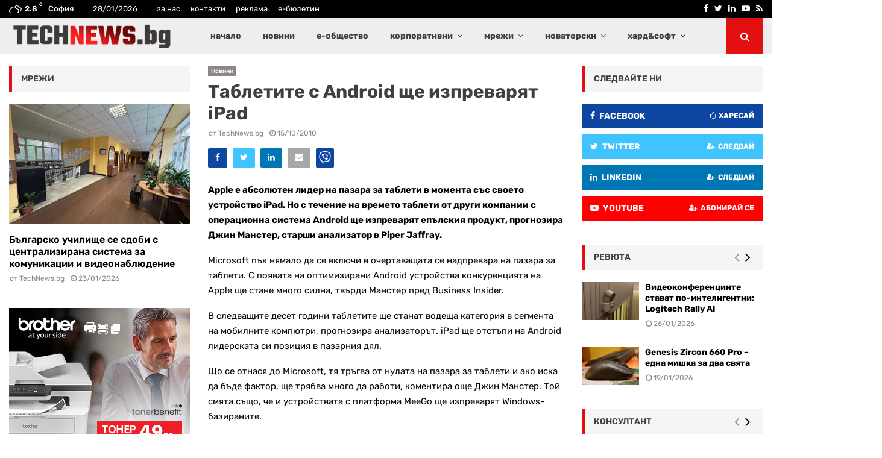

--- FILE ---
content_type: text/html; charset=UTF-8
request_url: https://technews.bg/article-19263.html
body_size: 36307
content:
<!DOCTYPE html>
<html lang="bg" prefix="og: http://ogp.me/ns# article: http://ogp.me/ns/article#">
<head>
	<meta charset="UTF-8">
		<meta name="viewport" content="width=device-width, initial-scale=1">
		<link rel="profile" href="http://gmpg.org/xfn/11">
	<title>Таблетите с Android ще изпреварят iPad &#8211; TechNews.bg</title>
<link data-rocket-prefetch href="https://fonts.googleapis.com" rel="dns-prefetch">
<link data-rocket-prefetch href="https://pagead2.googlesyndication.com" rel="dns-prefetch">
<link data-rocket-prefetch href="https://servedby.revive-adserver.net" rel="dns-prefetch">
<link data-rocket-prefetch href="https://www.googletagmanager.com" rel="dns-prefetch">
<link data-rocket-prefetch href="https://cdnjs.cloudflare.com" rel="dns-prefetch">
<link data-rocket-prefetch href="https://fundingchoicesmessages.google.com" rel="dns-prefetch">
<link data-rocket-preload as="style" data-wpr-hosted-gf-parameters="family=Rubik:ital,wght@0,300..900;1,300..900&display=swap" href="https://technews.bg/wp-content/cache/fonts/1/google-fonts/css/a/3/2/9ba424ad5c0ebcaaf285f0594f7cd.css" rel="preload">
<link data-rocket-preload as="style" data-wpr-hosted-gf-parameters="family=Roboto%3A300%2C300italic%2C400%2C400italic%2C500%2C500italic%2C700%2C700italic%2C800%2C800italic%7CMukta%20Vaani%3A300%2C300italic%2C400%2C400italic%2C500%2C500italic%2C700%2C700italic%2C800%2C800italic%7COswald%3A300%2C300italic%2C400%2C400italic%2C500%2C500italic%2C700%2C700italic%2C800%2C800italic%7CTeko%3A300%2C300italic%2C400%2C400italic%2C500%2C500italic%2C700%2C700italic%2C800%2C800italic%7CRubik%3A300%2C300italic%2C400%2C400italic%2C500%2C500italic%2C700%2C700italic%2C800%2C800italic%3A300%2C300italic%2C400%2C400italic%2C500%2C500italic%2C700%2C700italic%2C800%2C800italic%26amp%3Bsubset%3Dcyrillic%2Ccyrillic-ext%2Cgreek%2Cgreek-ext%2Clatin-ext%7CRubik&display=swap" href="https://technews.bg/wp-content/cache/fonts/1/google-fonts/css/a/4/d/d342d5dcf78ebc69a3b16d89b0b45.css" rel="preload">
<link crossorigin data-rocket-preload as="font" href="https://technews.bg/wp-content/cache/fonts/1/google-fonts/fonts/s/rubik/v31/iJWKBXyIfDnIV7nFrXyi0A.woff2" rel="preload">
<link crossorigin data-rocket-preload as="font" href="https://fonts.gstatic.com/s/opensans/v40/memvYaGs126MiZpBA-UvWbX2vVnXBbObj2OVTS-muw.woff2" rel="preload">
<link crossorigin data-rocket-preload as="font" href="https://fonts.gstatic.com/s/opensans/v44/memvYaGs126MiZpBA-UvWbX2vVnXBbObj2OVTS-muw.woff2" rel="preload">
<link data-wpr-hosted-gf-parameters="family=Rubik:ital,wght@0,300..900;1,300..900&display=swap" href="https://technews.bg/wp-content/cache/fonts/1/google-fonts/css/a/3/2/9ba424ad5c0ebcaaf285f0594f7cd.css" media="print" onload="this.media=&#039;all&#039;" rel="stylesheet">
<noscript data-wpr-hosted-gf-parameters=""><link rel="stylesheet" href="https://fonts.googleapis.com/css2?family=Rubik:ital,wght@0,300..900;1,300..900&#038;display=swap"></noscript>
<link data-wpr-hosted-gf-parameters="family=Roboto%3A300%2C300italic%2C400%2C400italic%2C500%2C500italic%2C700%2C700italic%2C800%2C800italic%7CMukta%20Vaani%3A300%2C300italic%2C400%2C400italic%2C500%2C500italic%2C700%2C700italic%2C800%2C800italic%7COswald%3A300%2C300italic%2C400%2C400italic%2C500%2C500italic%2C700%2C700italic%2C800%2C800italic%7CTeko%3A300%2C300italic%2C400%2C400italic%2C500%2C500italic%2C700%2C700italic%2C800%2C800italic%7CRubik%3A300%2C300italic%2C400%2C400italic%2C500%2C500italic%2C700%2C700italic%2C800%2C800italic%3A300%2C300italic%2C400%2C400italic%2C500%2C500italic%2C700%2C700italic%2C800%2C800italic%26amp%3Bsubset%3Dcyrillic%2Ccyrillic-ext%2Cgreek%2Cgreek-ext%2Clatin-ext%7CRubik&display=swap" href="https://technews.bg/wp-content/cache/fonts/1/google-fonts/css/a/4/d/d342d5dcf78ebc69a3b16d89b0b45.css" media="print" onload="this.media=&#039;all&#039;" rel="stylesheet">
<noscript data-wpr-hosted-gf-parameters=""><link rel="stylesheet" href="https://fonts.googleapis.com/css?family=Roboto%3A300%2C300italic%2C400%2C400italic%2C500%2C500italic%2C700%2C700italic%2C800%2C800italic%7CMukta%20Vaani%3A300%2C300italic%2C400%2C400italic%2C500%2C500italic%2C700%2C700italic%2C800%2C800italic%7COswald%3A300%2C300italic%2C400%2C400italic%2C500%2C500italic%2C700%2C700italic%2C800%2C800italic%7CTeko%3A300%2C300italic%2C400%2C400italic%2C500%2C500italic%2C700%2C700italic%2C800%2C800italic%7CRubik%3A300%2C300italic%2C400%2C400italic%2C500%2C500italic%2C700%2C700italic%2C800%2C800italic%3A300%2C300italic%2C400%2C400italic%2C500%2C500italic%2C700%2C700italic%2C800%2C800italic%26amp%3Bsubset%3Dcyrillic%2Ccyrillic-ext%2Cgreek%2Cgreek-ext%2Clatin-ext%7CRubik&#038;display=swap"></noscript><link rel="preload" data-rocket-preload as="image" href="https://cdn.revive-adserver.net/cf53dcbbef101941d55f99321b5f0686.jpg" fetchpriority="high">
<meta name='robots' content='max-image-preview:large' />
	<style>img:is([sizes="auto" i], [sizes^="auto," i]) { contain-intrinsic-size: 3000px 1500px }</style>
	<script async src="https://www.googletagmanager.com/gtag/js?id=G-ZT4QED4TWP"></script>
<script>
	window.dataLayer = window.dataLayer || [];
	function gtag(){dataLayer.push(arguments);}
</script><link rel='dns-prefetch' href='//fonts.googleapis.com' />
<link href='https://fonts.gstatic.com' crossorigin rel='preconnect' />
<link rel="alternate" type="application/rss+xml" title="TechNews.bg &raquo; Feed" href="https://technews.bg/feed" />
<link rel="alternate" type="application/rss+xml" title="TechNews.bg &raquo; Comments Feed" href="https://technews.bg/comments/feed" />
<link rel="alternate" type="application/rss+xml" title="TechNews.bg &raquo; Таблетите с Android ще изпреварят iPad Comments Feed" href="https://technews.bg/article-19263.html/feed" />
<link rel='stylesheet' id='adsanity-default-css-css' href='https://technews.bg/wp-content/plugins/adsanity/dist/css/widget-default.css?ver=1.9.5' type='text/css' media='screen' />
<link rel='stylesheet' id='dashicons-css' href='https://technews.bg/wp-includes/css/dashicons.min.css?ver=6.7.4' type='text/css' media='all' />
<link rel='stylesheet' id='post-views-counter-frontend-css' href='https://technews.bg/wp-content/plugins/post-views-counter/css/frontend.css?ver=1.7.3' type='text/css' media='all' />
<style id='wp-emoji-styles-inline-css' type='text/css'>

	img.wp-smiley, img.emoji {
		display: inline !important;
		border: none !important;
		box-shadow: none !important;
		height: 1em !important;
		width: 1em !important;
		margin: 0 0.07em !important;
		vertical-align: -0.1em !important;
		background: none !important;
		padding: 0 !important;
	}
</style>
<link rel='stylesheet' id='wp-block-library-css' href='https://technews.bg/wp-includes/css/dist/block-library/style.min.css?ver=6.7.4' type='text/css' media='all' />
<style id='wp-block-library-theme-inline-css' type='text/css'>
.wp-block-audio :where(figcaption){color:#555;font-size:13px;text-align:center}.is-dark-theme .wp-block-audio :where(figcaption){color:#ffffffa6}.wp-block-audio{margin:0 0 1em}.wp-block-code{border:1px solid #ccc;border-radius:4px;font-family:Menlo,Consolas,monaco,monospace;padding:.8em 1em}.wp-block-embed :where(figcaption){color:#555;font-size:13px;text-align:center}.is-dark-theme .wp-block-embed :where(figcaption){color:#ffffffa6}.wp-block-embed{margin:0 0 1em}.blocks-gallery-caption{color:#555;font-size:13px;text-align:center}.is-dark-theme .blocks-gallery-caption{color:#ffffffa6}:root :where(.wp-block-image figcaption){color:#555;font-size:13px;text-align:center}.is-dark-theme :root :where(.wp-block-image figcaption){color:#ffffffa6}.wp-block-image{margin:0 0 1em}.wp-block-pullquote{border-bottom:4px solid;border-top:4px solid;color:currentColor;margin-bottom:1.75em}.wp-block-pullquote cite,.wp-block-pullquote footer,.wp-block-pullquote__citation{color:currentColor;font-size:.8125em;font-style:normal;text-transform:uppercase}.wp-block-quote{border-left:.25em solid;margin:0 0 1.75em;padding-left:1em}.wp-block-quote cite,.wp-block-quote footer{color:currentColor;font-size:.8125em;font-style:normal;position:relative}.wp-block-quote:where(.has-text-align-right){border-left:none;border-right:.25em solid;padding-left:0;padding-right:1em}.wp-block-quote:where(.has-text-align-center){border:none;padding-left:0}.wp-block-quote.is-large,.wp-block-quote.is-style-large,.wp-block-quote:where(.is-style-plain){border:none}.wp-block-search .wp-block-search__label{font-weight:700}.wp-block-search__button{border:1px solid #ccc;padding:.375em .625em}:where(.wp-block-group.has-background){padding:1.25em 2.375em}.wp-block-separator.has-css-opacity{opacity:.4}.wp-block-separator{border:none;border-bottom:2px solid;margin-left:auto;margin-right:auto}.wp-block-separator.has-alpha-channel-opacity{opacity:1}.wp-block-separator:not(.is-style-wide):not(.is-style-dots){width:100px}.wp-block-separator.has-background:not(.is-style-dots){border-bottom:none;height:1px}.wp-block-separator.has-background:not(.is-style-wide):not(.is-style-dots){height:2px}.wp-block-table{margin:0 0 1em}.wp-block-table td,.wp-block-table th{word-break:normal}.wp-block-table :where(figcaption){color:#555;font-size:13px;text-align:center}.is-dark-theme .wp-block-table :where(figcaption){color:#ffffffa6}.wp-block-video :where(figcaption){color:#555;font-size:13px;text-align:center}.is-dark-theme .wp-block-video :where(figcaption){color:#ffffffa6}.wp-block-video{margin:0 0 1em}:root :where(.wp-block-template-part.has-background){margin-bottom:0;margin-top:0;padding:1.25em 2.375em}
</style>
<style id='classic-theme-styles-inline-css' type='text/css'>
/*! This file is auto-generated */
.wp-block-button__link{color:#fff;background-color:#32373c;border-radius:9999px;box-shadow:none;text-decoration:none;padding:calc(.667em + 2px) calc(1.333em + 2px);font-size:1.125em}.wp-block-file__button{background:#32373c;color:#fff;text-decoration:none}
</style>
<style id='global-styles-inline-css' type='text/css'>
:root{--wp--preset--aspect-ratio--square: 1;--wp--preset--aspect-ratio--4-3: 4/3;--wp--preset--aspect-ratio--3-4: 3/4;--wp--preset--aspect-ratio--3-2: 3/2;--wp--preset--aspect-ratio--2-3: 2/3;--wp--preset--aspect-ratio--16-9: 16/9;--wp--preset--aspect-ratio--9-16: 9/16;--wp--preset--color--black: #000000;--wp--preset--color--cyan-bluish-gray: #abb8c3;--wp--preset--color--white: #ffffff;--wp--preset--color--pale-pink: #f78da7;--wp--preset--color--vivid-red: #cf2e2e;--wp--preset--color--luminous-vivid-orange: #ff6900;--wp--preset--color--luminous-vivid-amber: #fcb900;--wp--preset--color--light-green-cyan: #7bdcb5;--wp--preset--color--vivid-green-cyan: #00d084;--wp--preset--color--pale-cyan-blue: #8ed1fc;--wp--preset--color--vivid-cyan-blue: #0693e3;--wp--preset--color--vivid-purple: #9b51e0;--wp--preset--gradient--vivid-cyan-blue-to-vivid-purple: linear-gradient(135deg,rgba(6,147,227,1) 0%,rgb(155,81,224) 100%);--wp--preset--gradient--light-green-cyan-to-vivid-green-cyan: linear-gradient(135deg,rgb(122,220,180) 0%,rgb(0,208,130) 100%);--wp--preset--gradient--luminous-vivid-amber-to-luminous-vivid-orange: linear-gradient(135deg,rgba(252,185,0,1) 0%,rgba(255,105,0,1) 100%);--wp--preset--gradient--luminous-vivid-orange-to-vivid-red: linear-gradient(135deg,rgba(255,105,0,1) 0%,rgb(207,46,46) 100%);--wp--preset--gradient--very-light-gray-to-cyan-bluish-gray: linear-gradient(135deg,rgb(238,238,238) 0%,rgb(169,184,195) 100%);--wp--preset--gradient--cool-to-warm-spectrum: linear-gradient(135deg,rgb(74,234,220) 0%,rgb(151,120,209) 20%,rgb(207,42,186) 40%,rgb(238,44,130) 60%,rgb(251,105,98) 80%,rgb(254,248,76) 100%);--wp--preset--gradient--blush-light-purple: linear-gradient(135deg,rgb(255,206,236) 0%,rgb(152,150,240) 100%);--wp--preset--gradient--blush-bordeaux: linear-gradient(135deg,rgb(254,205,165) 0%,rgb(254,45,45) 50%,rgb(107,0,62) 100%);--wp--preset--gradient--luminous-dusk: linear-gradient(135deg,rgb(255,203,112) 0%,rgb(199,81,192) 50%,rgb(65,88,208) 100%);--wp--preset--gradient--pale-ocean: linear-gradient(135deg,rgb(255,245,203) 0%,rgb(182,227,212) 50%,rgb(51,167,181) 100%);--wp--preset--gradient--electric-grass: linear-gradient(135deg,rgb(202,248,128) 0%,rgb(113,206,126) 100%);--wp--preset--gradient--midnight: linear-gradient(135deg,rgb(2,3,129) 0%,rgb(40,116,252) 100%);--wp--preset--font-size--small: 14px;--wp--preset--font-size--medium: 20px;--wp--preset--font-size--large: 32px;--wp--preset--font-size--x-large: 42px;--wp--preset--font-size--normal: 16px;--wp--preset--font-size--huge: 42px;--wp--preset--spacing--20: 0.44rem;--wp--preset--spacing--30: 0.67rem;--wp--preset--spacing--40: 1rem;--wp--preset--spacing--50: 1.5rem;--wp--preset--spacing--60: 2.25rem;--wp--preset--spacing--70: 3.38rem;--wp--preset--spacing--80: 5.06rem;--wp--preset--shadow--natural: 6px 6px 9px rgba(0, 0, 0, 0.2);--wp--preset--shadow--deep: 12px 12px 50px rgba(0, 0, 0, 0.4);--wp--preset--shadow--sharp: 6px 6px 0px rgba(0, 0, 0, 0.2);--wp--preset--shadow--outlined: 6px 6px 0px -3px rgba(255, 255, 255, 1), 6px 6px rgba(0, 0, 0, 1);--wp--preset--shadow--crisp: 6px 6px 0px rgba(0, 0, 0, 1);}:where(.is-layout-flex){gap: 0.5em;}:where(.is-layout-grid){gap: 0.5em;}body .is-layout-flex{display: flex;}.is-layout-flex{flex-wrap: wrap;align-items: center;}.is-layout-flex > :is(*, div){margin: 0;}body .is-layout-grid{display: grid;}.is-layout-grid > :is(*, div){margin: 0;}:where(.wp-block-columns.is-layout-flex){gap: 2em;}:where(.wp-block-columns.is-layout-grid){gap: 2em;}:where(.wp-block-post-template.is-layout-flex){gap: 1.25em;}:where(.wp-block-post-template.is-layout-grid){gap: 1.25em;}.has-black-color{color: var(--wp--preset--color--black) !important;}.has-cyan-bluish-gray-color{color: var(--wp--preset--color--cyan-bluish-gray) !important;}.has-white-color{color: var(--wp--preset--color--white) !important;}.has-pale-pink-color{color: var(--wp--preset--color--pale-pink) !important;}.has-vivid-red-color{color: var(--wp--preset--color--vivid-red) !important;}.has-luminous-vivid-orange-color{color: var(--wp--preset--color--luminous-vivid-orange) !important;}.has-luminous-vivid-amber-color{color: var(--wp--preset--color--luminous-vivid-amber) !important;}.has-light-green-cyan-color{color: var(--wp--preset--color--light-green-cyan) !important;}.has-vivid-green-cyan-color{color: var(--wp--preset--color--vivid-green-cyan) !important;}.has-pale-cyan-blue-color{color: var(--wp--preset--color--pale-cyan-blue) !important;}.has-vivid-cyan-blue-color{color: var(--wp--preset--color--vivid-cyan-blue) !important;}.has-vivid-purple-color{color: var(--wp--preset--color--vivid-purple) !important;}.has-black-background-color{background-color: var(--wp--preset--color--black) !important;}.has-cyan-bluish-gray-background-color{background-color: var(--wp--preset--color--cyan-bluish-gray) !important;}.has-white-background-color{background-color: var(--wp--preset--color--white) !important;}.has-pale-pink-background-color{background-color: var(--wp--preset--color--pale-pink) !important;}.has-vivid-red-background-color{background-color: var(--wp--preset--color--vivid-red) !important;}.has-luminous-vivid-orange-background-color{background-color: var(--wp--preset--color--luminous-vivid-orange) !important;}.has-luminous-vivid-amber-background-color{background-color: var(--wp--preset--color--luminous-vivid-amber) !important;}.has-light-green-cyan-background-color{background-color: var(--wp--preset--color--light-green-cyan) !important;}.has-vivid-green-cyan-background-color{background-color: var(--wp--preset--color--vivid-green-cyan) !important;}.has-pale-cyan-blue-background-color{background-color: var(--wp--preset--color--pale-cyan-blue) !important;}.has-vivid-cyan-blue-background-color{background-color: var(--wp--preset--color--vivid-cyan-blue) !important;}.has-vivid-purple-background-color{background-color: var(--wp--preset--color--vivid-purple) !important;}.has-black-border-color{border-color: var(--wp--preset--color--black) !important;}.has-cyan-bluish-gray-border-color{border-color: var(--wp--preset--color--cyan-bluish-gray) !important;}.has-white-border-color{border-color: var(--wp--preset--color--white) !important;}.has-pale-pink-border-color{border-color: var(--wp--preset--color--pale-pink) !important;}.has-vivid-red-border-color{border-color: var(--wp--preset--color--vivid-red) !important;}.has-luminous-vivid-orange-border-color{border-color: var(--wp--preset--color--luminous-vivid-orange) !important;}.has-luminous-vivid-amber-border-color{border-color: var(--wp--preset--color--luminous-vivid-amber) !important;}.has-light-green-cyan-border-color{border-color: var(--wp--preset--color--light-green-cyan) !important;}.has-vivid-green-cyan-border-color{border-color: var(--wp--preset--color--vivid-green-cyan) !important;}.has-pale-cyan-blue-border-color{border-color: var(--wp--preset--color--pale-cyan-blue) !important;}.has-vivid-cyan-blue-border-color{border-color: var(--wp--preset--color--vivid-cyan-blue) !important;}.has-vivid-purple-border-color{border-color: var(--wp--preset--color--vivid-purple) !important;}.has-vivid-cyan-blue-to-vivid-purple-gradient-background{background: var(--wp--preset--gradient--vivid-cyan-blue-to-vivid-purple) !important;}.has-light-green-cyan-to-vivid-green-cyan-gradient-background{background: var(--wp--preset--gradient--light-green-cyan-to-vivid-green-cyan) !important;}.has-luminous-vivid-amber-to-luminous-vivid-orange-gradient-background{background: var(--wp--preset--gradient--luminous-vivid-amber-to-luminous-vivid-orange) !important;}.has-luminous-vivid-orange-to-vivid-red-gradient-background{background: var(--wp--preset--gradient--luminous-vivid-orange-to-vivid-red) !important;}.has-very-light-gray-to-cyan-bluish-gray-gradient-background{background: var(--wp--preset--gradient--very-light-gray-to-cyan-bluish-gray) !important;}.has-cool-to-warm-spectrum-gradient-background{background: var(--wp--preset--gradient--cool-to-warm-spectrum) !important;}.has-blush-light-purple-gradient-background{background: var(--wp--preset--gradient--blush-light-purple) !important;}.has-blush-bordeaux-gradient-background{background: var(--wp--preset--gradient--blush-bordeaux) !important;}.has-luminous-dusk-gradient-background{background: var(--wp--preset--gradient--luminous-dusk) !important;}.has-pale-ocean-gradient-background{background: var(--wp--preset--gradient--pale-ocean) !important;}.has-electric-grass-gradient-background{background: var(--wp--preset--gradient--electric-grass) !important;}.has-midnight-gradient-background{background: var(--wp--preset--gradient--midnight) !important;}.has-small-font-size{font-size: var(--wp--preset--font-size--small) !important;}.has-medium-font-size{font-size: var(--wp--preset--font-size--medium) !important;}.has-large-font-size{font-size: var(--wp--preset--font-size--large) !important;}.has-x-large-font-size{font-size: var(--wp--preset--font-size--x-large) !important;}
:where(.wp-block-post-template.is-layout-flex){gap: 1.25em;}:where(.wp-block-post-template.is-layout-grid){gap: 1.25em;}
:where(.wp-block-columns.is-layout-flex){gap: 2em;}:where(.wp-block-columns.is-layout-grid){gap: 2em;}
:root :where(.wp-block-pullquote){font-size: 1.5em;line-height: 1.6;}
</style>
<link rel='stylesheet' id='pencisc-css' href='https://technews.bg/wp-content/plugins/penci-framework/assets/css/single-shortcode.css?ver=6.7.4' type='text/css' media='all' />
<link rel='stylesheet' id='parent-style-css' href='https://technews.bg/wp-content/themes/pennews/style.css?ver=6.7.4' type='text/css' media='all' />
<link rel='stylesheet' id='penci-style-child-css' href='https://technews.bg/wp-content/themes/pennews-child/style.css?ver=1.0.0' type='text/css' media='all' />
<link rel='stylesheet' id='penci-font-awesome-css' href='https://technews.bg/wp-content/themes/pennews/css/font-awesome.min.css?ver=4.5.2' type='text/css' media='all' />

<link rel='stylesheet' id='penci-style-css' href='https://technews.bg/wp-content/themes/pennews-child/style.css?ver=6.7.2' type='text/css' media='all' />
<style id='penci-style-inline-css' type='text/css'>
.penci-block-vc.style-title-13:not(.footer-widget).style-title-center .penci-block-heading {border-right: 10px solid transparent; border-left: 10px solid transparent; }.site-branding h1, .site-branding h2 {margin: 0;}.penci-schema-markup { display: none !important; }.penci-entry-media .twitter-video { max-width: none !important; margin: 0 !important; }.penci-entry-media .fb-video { margin-bottom: 0; }.penci-entry-media .post-format-meta > iframe { vertical-align: top; }.penci-single-style-6 .penci-entry-media-top.penci-video-format-dailymotion:after, .penci-single-style-6 .penci-entry-media-top.penci-video-format-facebook:after, .penci-single-style-6 .penci-entry-media-top.penci-video-format-vimeo:after, .penci-single-style-6 .penci-entry-media-top.penci-video-format-twitter:after, .penci-single-style-7 .penci-entry-media-top.penci-video-format-dailymotion:after, .penci-single-style-7 .penci-entry-media-top.penci-video-format-facebook:after, .penci-single-style-7 .penci-entry-media-top.penci-video-format-vimeo:after, .penci-single-style-7 .penci-entry-media-top.penci-video-format-twitter:after { content: none; } .penci-single-style-5 .penci-entry-media.penci-video-format-dailymotion:after, .penci-single-style-5 .penci-entry-media.penci-video-format-facebook:after, .penci-single-style-5 .penci-entry-media.penci-video-format-vimeo:after, .penci-single-style-5 .penci-entry-media.penci-video-format-twitter:after { content: none; }@media screen and (max-width: 960px) { .penci-insta-thumb ul.thumbnails.penci_col_5 li, .penci-insta-thumb ul.thumbnails.penci_col_6 li { width: 33.33% !important; } .penci-insta-thumb ul.thumbnails.penci_col_7 li, .penci-insta-thumb ul.thumbnails.penci_col_8 li, .penci-insta-thumb ul.thumbnails.penci_col_9 li, .penci-insta-thumb ul.thumbnails.penci_col_10 li { width: 25% !important; } }.site-header.header--s12 .penci-menu-toggle-wapper,.site-header.header--s12 .header__social-search { flex: 1; }.site-header.header--s5 .site-branding {  padding-right: 0;margin-right: 40px; }.penci-block_37 .penci_post-meta { padding-top: 8px; }.penci-block_37 .penci-post-excerpt + .penci_post-meta { padding-top: 0; }.penci-hide-text-votes { display: none; }.penci-usewr-review {  border-top: 1px solid #ececec; }.penci-review-score {top: 5px; position: relative; }.penci-social-counter.penci-social-counter--style-3 .penci-social__empty a, .penci-social-counter.penci-social-counter--style-4 .penci-social__empty a, .penci-social-counter.penci-social-counter--style-5 .penci-social__empty a, .penci-social-counter.penci-social-counter--style-6 .penci-social__empty a { display: flex; justify-content: center; align-items: center; }.penci-block-error { padding: 0 20px 20px; }@media screen and (min-width: 1240px){ .penci_dis_padding_bw .penci-content-main.penci-col-4:nth-child(3n+2) { padding-right: 15px; padding-left: 15px; }}.bos_searchbox_widget_class.penci-vc-column-1 #flexi_searchbox #b_searchboxInc .b_submitButton_wrapper{ padding-top: 10px; padding-bottom: 10px; }.mfp-image-holder .mfp-close, .mfp-iframe-holder .mfp-close { background: transparent; border-color: transparent; }@media (max-width: 768px) {.penci-sb2_con_sb1, .penci-sb2_sb1_con, .penci-sb1_con_sb2, .penci-sb1_sb2_con, .penci-con_sb1_sb2 { flex-direction: column; display: flex; }.penci-sb2_con_sb1 > .widget-area-2, .penci-sb2_sb1_con > .widget-area-2, .penci-sb1_con_sb2 > .widget-area-1, .penci-sb1_sb2_con > .widget-area-1, .penci-con_sb1_sb2 > .penci-wide-content { order: 1 !important;margin-top: 0; }.penci-sb2_con_sb1 > .penci-wide-content, .penci-sb2_sb1_con > .widget-area-1, .penci-sb1_con_sb2 > .penci-wide-content, .penci-sb1_sb2_con > .widget-area-2, .penci-con_sb1_sb2 > .widget-area-1 { order: 2 !important;margin-top: 20px; }.penci-sb2_con_sb1 > .widget-area-1, .penci-sb2_sb1_con > .penci-wide-content, .penci-sb1_con_sb2 > .widget-area-2, .penci-sb1_sb2_con > .penci-wide-content, .penci-con_sb1_sb2 > .widget-area-2 { order: 3 !important; }}h1, h2, h3, h4, h5, h6,.error404 .page-title,
		.error404 .penci-block-vc .penci-block__title, .footer__bottom.style-2 .block-title {font-family: 'Rubik', sans-serif}h1, h2, h3, h4, h5, h6,.error404 .page-title,
		 .error404 .penci-block-vc .penci-block__title, .product_list_widget .product-title, .footer__bottom.style-2 .block-title {font-weight: 700}.penci-block-vc .penci-block__title, .penci-menu-hbg .penci-block-vc .penci-block__title, .penci-menu-hbg-widgets .menu-hbg-title{ font-family:'Rubik', sans-serif; }body, button, input, select, textarea,.penci-post-subtitle,.woocommerce ul.products li.product .button,#site-navigation .penci-megamenu .penci-mega-thumbnail .mega-cat-name{font-family: 'Rubik', sans-serif}.site-content,.penci-page-style-1 .site-content, 
		.page-template-full-width.penci-block-pagination .site-content,
		.penci-page-style-2 .site-content, .penci-single-style-1 .site-content, 
		.penci-single-style-2 .site-content,.penci-page-style-3 .site-content,
		.penci-single-style-3 .site-content{ margin-top:20px; }.site-content, .page-template-full-width.penci-block-pagination .site-content{ margin-bottom:20px; }.penci-vc_two-sidebar.penci-vc_2sidebar-content.penci-container .penci-wide-content,.penci-vc_two-sidebar.penci-vc_2sidebar-content.penci-container-fluid  .penci-wide-content,.penci-vc_two-sidebar.penci-vc_content-2sidebar.penci-container .penci-wide-content,.penci-vc_two-sidebar.penci-vc_content-2sidebar.penci-container-fluid .penci-wide-content {padding-left: 0 !important;padding-right: 0 !important;}@media screen and (min-width: 1240px){
		.two-sidebar .site-main .penci-container .penci-wide-content,
		.penci-vc_two-sidebar.penci-container .penci-wide-content,
		.penci-vc_two-sidebar.penci-container-fluid .penci-wide-content{ padding-left: 30px!important; padding-right:30px!important;  }}@media screen and (min-width: 1240px){
		 .penci-vc_sidebar-left .penci-content-main,
		 .penci-container-width-1400 .penci-con_innner-sidebar-left .penci_column_inner-main, 
		 .sidebar-left .site-main .penci-wide-content{ padding-left:30px !important;padding-right: 0 !important; }}@media screen and (min-width: 1240px){ 
		 .penci-vc_sidebar-right .penci-content-main,
		 .sidebar-right .site-main .penci-wide-content,
		 .penci-container-width-1400 .penci-con_innner-sidebar-right .penci_column_inner-main { padding-right:30px !important; padding-left:0 !important; }}@media screen and (min-width: 1240px){  .penci-container__content .penci-col-6:nth-child(2n+1), .penci-two-column .penci-container__content .penci-two-column-item:nth-child(2n+1){ padding-right:15px !important; }}@media screen and (min-width: 1240px){  .penci-container__content .penci-col-6:nth-child(2n+2), .penci-two-column .penci-container__content .penci-two-column-item:nth-child(2n+2){ padding-left:15px !important; }}@media screen and (min-width: 1240px){  .penci-container__content .penci-col-4:nth-child(3n+1){ padding-right:15px !important; }}@media screen and (min-width: 1240px){  .penci-container__content .penci-col-4:nth-child(3n+2){ padding-left:15px !important; padding-right:15px !important; }}@media screen and (min-width: 1240px){  .penci-container__content .penci-col-4:nth-child(3n+3){ padding-left:15px !important; }}@media screen and (min-width: 1240px){  .penci-container__content .penci-col-3:nth-child(4n+1){ padding-right:15px !important; }}@media screen and (min-width: 1240px){  .penci-container__content .penci-col-3:nth-child(4n+2),
		.penci-container__content .penci-col-3:nth-child(4n+3){ padding-left:15px !important; padding-right:15px !important; }}@media screen and (min-width: 1240px){  .penci-container__content .penci-col-3:nth-child(4n+4){ padding-left:15px !important; }}@media screen and (min-width: 1240px) {.penci-recipe-index-wrap .penci-recipe-index .penci-recipe-index-item {padding-left: 10px !important;padding-right: 10px !important;}}@media screen and (min-width: 1240px){ 
		 .penci-vc_two-sidebar.penci-vc_content-2sidebar.penci-container .penci-wide-content,
		 .penci-vc_two-sidebar.penci-vc_content-2sidebar.penci-container-fluid .penci-wide-content,
		 .penci-vc_two-sidebar.penci-vc_2sidebar-content.penci-container .penci-wide-content,
		 .penci-vc_two-sidebar.penci-vc_2sidebar-content.penci-container-fluid .penci-wide-content{ max-width: calc( 100% - 660px) !important; }}@media screen and (min-width: 1240px){ 
		 .penci-container-1080.penci-vc_two-sidebar .penci-content-main, 
		 .penci-container-width-1080.penci-vc_two-sidebar .penci-content-main{ max-width: calc( 100% - 660px) !important; }}@media screen and (min-width: 1240px){ .penci-vc_two-sidebar.penci-vc_content-2sidebar.penci-container .widget-area-2,
		 .penci-vc_two-sidebar.penci-vc_content-2sidebar.penci-container-fluid .widget-area-2,
		 .penci-vc_two-sidebar.penci-vc_content-2sidebar.penci-container .widget-area-1, 
		 .penci-vc_two-sidebar.penci-vc_content-2sidebar.penci-container-fluid .widget-area-1{  padding-left:30px !important; width: 330px !important; }}@media screen and (min-width: 1240px){ .penci-vc_two-sidebar.penci-vc_2sidebar-content.penci-container .widget-area-2,
		 .penci-vc_two-sidebar.penci-vc_2sidebar-content.penci-container-fluid .widget-area-2,
		 .penci-vc_two-sidebar.penci-vc_2sidebar-content.penci-container .widget-area-1, 
		 .penci-vc_two-sidebar.penci-vc_2sidebar-content.penci-container-fluid .widget-area-1{  padding-right:30px !important; width: 330px !important; }}.penci-topbar h3, .penci-topbar, .penci-topbar ul.menu>li>a,.penci-topbar ul.menu li ul.sub-menu li a,.penci-topbar ul.topbar__logout li a, .topbar_weather .penci-weather-degrees{ font-size: 13px; }.penci-topbar.header--s7, .penci-topbar.header--s7 h3, 
		.penci-topbar.header--s7 ul li,
		.penci-topbar.header--s7 .topbar__trending .headline-title{ text-transform: none !important; }.penci-topbar{ background-color:#000000 ; }.penci-topbar,.penci-topbar a, .penci-topbar ul li a{ color:#ffffff ; }.penci-topbar a:hover , .penci-topbar ul li a:hover{ color:#e31010 !important; }.topbar__social-media a{ color:#ffffff ; }.topbar__social-media a:hover{ color:#e31010 ; }.penci-topbar ul.menu li ul.sub-menu{ background-color:#8d8686 ; }.penci-topbar ul.menu li ul.sub-menu li a{ color:#ffffff ; }.penci-topbar ul.menu li ul.sub-menu li a:hover{ color:#e31010 ; }.penci-topbar ul.menu li ul.sub-menu li{ border-color:#b2b2b2 ; }.main-navigation a,.mobile-sidebar .primary-menu-mobile li a, .penci-menu-hbg .primary-menu-mobile li a{ font-family: 'Rubik', sans-serif; }.main-navigation a,.mobile-sidebar .primary-menu-mobile li a, .penci-menu-hbg .primary-menu-mobile li a{ font-weight: 700; }.main-navigation > ul:not(.children) > li > a{ font-size: 14px; }.main-navigation a{ text-transform: none; }.main-navigation > ul:not(.children) > li ul.sub-menu{ border-top: 0 !important; }.penci-post-pagination h5{ font-size:14px; }.penci-post-related .item-related h4{ font-size:14px; }.penci-block-vc-pag  .penci-archive__list_posts .penci-post-item .entry-title{ font-size:20px; }.penci-pmore-link .more-link{ font-family:'Rubik', sans-serif;font-weight:500;color:#ffffff;background-color:#e31010; }.penci-pmore-link .more-link:hover{ color:#ffffff;background-color:#404040; }.penci-menu-hbg-widgets .menu-hbg-title { font-family:'Rubik', sans-serif }
		.woocommerce div.product .related > h2,.woocommerce div.product .upsells > h2,
		.post-title-box .post-box-title,.site-content #respond h3,.site-content .widget-title,
		.site-content .widgettitle,
		body.page-template-full-width.page-paged-2 .site-content .widget.penci-block-vc .penci-block__title,
		body:not( .page-template-full-width ) .site-content .widget.penci-block-vc .penci-block__title{ font-size:14px !important;font-family:'Rubik', sans-serif !important; }.footer__bottom  .footer__logo a{font-family: 'Teko', sans-serif;font-weight: 600 !important;}.site-footer .penci-block-vc .penci-block__title{ font-family:'Rubik', sans-serif; }.footer__bottom .footer__bottom_container{padding-top:40px;padding-bottom:20px;}.penci-popup-login-register .penci-login-container{ background-image:url(https://old.technews.bg/wp-content/uploads/2025/07/bg-login-compressor.jpg);background-position:center;background-color:#3f51b5; }.penci-popup-login-register h4{ color:#ffffff ; }.penci-popup-login-register .penci-login-container{ color:#f5f5f5 ; }.penci-login-container .penci-login input[type="text"], .penci-login-container .penci-login input[type=password], .penci-login-container .penci-login input[type="submit"], .penci-login-container .penci-login input[type="email"]{ color:#ffffff ; }.penci-popup-login-register .penci-login-container .penci-login input[type="text"]::-webkit-input-placeholder,.penci-popup-login-register .penci-login-container .penci-login input[type=password]::-webkit-input-placeholder,.penci-popup-login-register .penci-login-container .penci-login input[type="submit"]::-webkit-input-placeholder,.penci-popup-login-register .penci-login-container .penci-login input[type="email"]::-webkit-input-placeholder{ color:#ffffff !important; }.penci-popup-login-register .penci-login-container .penci-login input[type="text"]::-moz-placeholder,.penci-popup-login-register .penci-login-container .penci-login input[type=password]::-moz-placeholder,.penci-popup-login-register .penci-login-container .penci-login input[type="submit"]::-moz-placeholder,.penci-popup-login-register .penci-login-container .penci-login input[type="email"]::-moz-placeholder{ color:#ffffff !important; }.penci-popup-login-register .penci-login-container .penci-login input[type="text"]:-ms-input-placeholder,.penci-popup-login-register .penci-login-container .penci-login input[type=password]:-ms-input-placeholder,.penci-popup-login-register .penci-login-container .penci-login input[type="submit"]:-ms-input-placeholder,.penci-popup-login-register .penci-login-container .penci-login input[type="email"]:-ms-input-placeholder{ color:#ffffff !important; }.penci-popup-login-register .penci-login-container .penci-login input[type="text"]:-moz-placeholder,.penci-popup-login-register .penci-login-container .penci-login input[type=password]:-moz-placeholder,.penci-popup-login-register .penci-login-container .penci-login input[type="submit"]:-moz-placeholder,.penci-popup-login-register .penci-login-container .penci-login input[type="email"]:-moz-placeholder { color:#ffffff !important; }.penci-popup-login-register .penci-login-container .penci-login input[type="text"],
		 .penci-popup-login-register .penci-login-container .penci-login input[type=password],
		 .penci-popup-login-register .penci-login-container .penci-login input[type="submit"],
		 .penci-popup-login-register .penci-login-container .penci-login input[type="email"]{ border-color:#3a66b9 ; }.penci-popup-login-register .penci-login-container a{ color:#ffffff ; }.penci-popup-login-register .penci-login-container a:hover{ color:#ffffff ; }.penci-popup-login-register .penci-login-container .penci-login input[type="submit"]:hover{ background-color:#313131 ; }body{ background-color: #fff; }.penci_dis_padding_bw .penci-block-vc.style-title-11:not(.footer-widget) .penci-block__title a,
		.penci_dis_padding_bw .penci-block-vc.style-title-11:not(.footer-widget) .penci-block__title span, 
		.penci_dis_padding_bw .penci-block-vc.style-title-11:not(.footer-widget) .penci-subcat-filter, 
		.penci_dis_padding_bw .penci-block-vc.style-title-11:not(.footer-widget) .penci-slider-nav{ background-color:#ffffff; }body, input, select, textarea,
			.widget.widget_display_replies li, .widget.widget_display_topics li,
			.widget ul li,
			.error404 .page-title,
			.entry-content .penci-recipe-heading h2,
			.entry-content .penci-recipe-title,
			#respond h3,.penci-review-text,#respond textarea, .wpcf7 textarea,
			.woocommerce .woocommerce-product-search input[type="search"],
			.woocommerce nav.woocommerce-pagination ul li a, .woocommerce nav.woocommerce-pagination ul li span,
			.woocommerce table.shop_table th,
			.woocommerce-page form .form-row .input-text,
			.select2-container--default .select2-selection--single .select2-selection__rendered,
			#respond label, .wpcf7 label,
			.mc4wp-form,
			#bbpress-forums li.bbp-body ul.forum li.bbp-forum-topic-count, #bbpress-forums li.bbp-body ul.forum li.bbp-forum-reply-count,
			#bbpress-forums li.bbp-body ul.forum li.bbp-forum-freshness, #bbpress-forums li.bbp-body ul.forum li.bbp-forum-freshness a, 
			#bbpress-forums li.bbp-body ul.topic li.bbp-forum-topic-count, #bbpress-forums li.bbp-body ul.topic li.bbp-topic-voice-count,
			#bbpress-forums li.bbp-body ul.topic li.bbp-forum-reply-count, #bbpress-forums li.bbp-body ul.topic li.bbp-topic-freshness > a,
			#bbpress-forums li.bbp-body ul.topic li.bbp-topic-freshness, #bbpress-forums li.bbp-body ul.topic li.bbp-topic-reply-count,
			div.bbp-template-notice, div.indicator-hint,
			#bbpress-forums fieldset.bbp-form legend,
			.entry-content code, .wpb_text_column code, .entry-content blockquote.wp-block-quote p, .entry-content blockquote.wp-block-quote p,
			.penci_dark_layout blockquote.style-3, .penci_dark_layout blockquote.style-3 p,
			.penci_dark_layout blockquote.style-2,.penci_dark_layout blockquote.style-2 p,
			.wpb_text_column blockquote.wp-block-quote p, .wpb_text_column blockquote.wp-block-quote p,
			.widget.widget_display_views li, .widget.widget_display_forums li, .widget.widget_layered_nav li,
			.widget.widget_product_categories li, .widget.widget_categories li, .widget.widget_archive li,
			.widget.widget_pages li, .widget.widget_meta li, .wp-block-pullquote{ color:#000000 }
		.penci-ajax-search-results .ajax-loading:before,
		.show-search .show-search__content,
		div.bbp-template-notice, div.indicator-hint,	
		.widget select,select, pre,.wpb_text_column,
		.single .penci-content-post, .page .penci-content-post,
		.forum-archive .penci-content-post,
		.penci-block-vc,.penci-archive__content,.error404 .not-found,.ajax-loading:before{ background-color:#ffffff }
		.penci-block-vc.style-title-11:not(.footer-widget) .penci-block__title a,
		.penci-block-vc.style-title-11:not(.footer-widget) .penci-block__title span, 
		.penci-block-vc.style-title-11:not(.footer-widget) .penci-subcat-filter, 
		.penci-block-vc.style-title-11:not(.footer-widget) .penci-slider-nav{ background-color:#ffffff }.penci-archive .entry-meta,.penci-archive .entry-meta a,

			.penci-inline-related-posts .penci_post-meta, .penci__general-meta .penci_post-meta, 
			.penci-block_video.style-1 .penci_post-meta, .penci-block_video.style-7 .penci_post-meta,
			.penci_breadcrumbs a, .penci_breadcrumbs span,.penci_breadcrumbs i,
			.error404 .page-content,
			.woocommerce .comment-form p.stars a,
			.woocommerce .woocommerce-ordering, .woocommerce .woocommerce-result-count,
			.woocommerce #reviews #comments ol.commentlist li .comment-text .meta,
			.penci-entry-meta,#wp-calendar caption,.penci-post-pagination span,
			.penci-archive .entry-meta span{ color:#8d8686 }
		.site-main .element-media-controls a, .entry-content .element-media-controls a,
		    .penci-portfolio-below_img .inner-item-portfolio .portfolio-desc h3,
			.post-entry .penci-portfolio-filter ul li a, .penci-portfolio-filter ul li a,
			.widget_display_stats dt, .widget_display_stats dd,
			#wp-calendar tbody td a,
			.widget.widget_display_replies a,
			.post-entry .penci-portfolio-filter ul li.active a, .penci-portfolio-filter ul li.active a,
			.woocommerce div.product .woocommerce-tabs ul.tabs li a,
			.woocommerce ul.products li.product h3, .woocommerce ul.products li.product .woocommerce-loop-product__title,
			.woocommerce table.shop_table td.product-name a,
			input[type="text"], input[type="email"], input[type="url"], input[type="password"],
			input[type="search"], input[type="number"], input[type="tel"], input[type="range"], input[type="date"],
			input[type="month"], input[type="week"], input[type="time"], input[type="datetime"], input[type="datetime-local"], input[type="color"], textarea,
			.error404 .page-content .search-form .search-submit,.penci-no-results .search-form .search-submit,.error404 .page-content a,
			a,.widget a,.penci-block-vc .penci-block__title a, .penci-block-vc .penci-block__title span,
			.penci-page-title, .penci-entry-title,.woocommerce .page-title,
			.penci-recipe-index-wrap .penci-recipe-index-title a,
			.penci-social-buttons .penci-social-share-text,
			.woocommerce div.product .product_title,
			.penci-post-pagination h5 a,
			.woocommerce div.product .woocommerce-tabs .panel > h2:first-child, .woocommerce div.product .woocommerce-tabs .panel #reviews #comments h2,
			.woocommerce div.product .woocommerce-tabs .panel #respond .comment-reply-title,
			.woocommerce #reviews #comments ol.commentlist li .comment-text .meta strong,
			.woocommerce div.product .related > h2, .woocommerce div.product .upsells > h2,
			.penci-author-content .author-social,
			.forum-archive .penci-entry-title,
			#bbpress-forums li.bbp-body ul.forum li.bbp-forum-info a,
			.woocommerce div.product .entry-summary div[itemprop="description"] h2, .woocommerce div.product .woocommerce-tabs #tab-description h2,
			.widget.widget_recent_entries li a, .widget.widget_recent_comments li a, .widget.widget_meta li a,
			.penci-pagination:not(.penci-ajax-more) a, .penci-pagination:not(.penci-ajax-more) span{ color:#404040 }div.wpforms-container .wpforms-form input[type=date],div.wpforms-container .wpforms-form input[type=datetime],div.wpforms-container .wpforms-form input[type=datetime-local],div.wpforms-container .wpforms-form input[type=email],div.wpforms-container .wpforms-form input[type=month],div.wpforms-container .wpforms-form input[type=number],div.wpforms-container .wpforms-form input[type=password],div.wpforms-container .wpforms-form input[type=range],div.wpforms-container .wpforms-form input[type=search],div.wpforms-container .wpforms-form input[type=tel],div.wpforms-container .wpforms-form input[type=text],div.wpforms-container .wpforms-form input[type=time],div.wpforms-container .wpforms-form input[type=url],div.wpforms-container .wpforms-form input[type=week],div.wpforms-container .wpforms-form select,div.wpforms-container .wpforms-form textarea{ color: #404040 }
		h1, h2, h3, h4, h5, h6,.penci-userreview-author,.penci-review-metas .penci-review-meta i,
		.entry-content h1, .entry-content h2, .entry-content h3, .entry-content h4,
		.entry-content h5, .entry-content h6, .comment-content h1, .comment-content h2,
		.comment-content h3, .comment-content h4, .comment-content h5, .comment-content h6,
		.penci-inline-related-posts .penci-irp-heading{ color:#404040 }.site-main .frontend-form-container .element-media-file,.site-main .frontend-form-container .element-media,.site-main .frontend-item-container .select2.select2-container .select2-selection.select-with-search-container,.site-main .frontend-item-container input[type="text"],.site-main .frontend-item-container input[type="email"],.site-main .frontend-item-container input[type="url"],.site-main .frontend-item-container textarea,.site-main .frontend-item-container select{ border-color: #d6d6d6 }
			.site-header,
			.buddypress-wrap .select-wrap,
			.penci-post-blog-classic,
			.activity-list.bp-list,
			.penci-team_memebers .penci-team_item__content,
			.penci-author-box-wrap,
			.about-widget .about-me-heading:before,
			#buddypress .wp-editor-container,
			#bbpress-forums .bbp-forums-list,
			div.bbp-forum-header, div.bbp-topic-header, div.bbp-reply-header,
			.activity-list li.bbp_topic_create .activity-content .activity-inner,
			.rtl .activity-list li.bbp_reply_create .activity-content .activity-inner,
			#drag-drop-area,
			.bp-avatar-nav ul.avatar-nav-items li.current,
			.bp-avatar-nav ul,
			.site-main .bbp-pagination-links a, .site-main .bbp-pagination-links span.current,
			.bbpress  .wp-editor-container,
			.penci-ajax-search-results-wrapper,
			.show-search .search-field,
			.show-search .show-search__content,
			.penci-viewall-results,
			.penci-subcat-list .flexMenu-viewMore .flexMenu-popup,
			.penci-owl-carousel-style .owl-dot span,
			.penci-owl-carousel-slider .owl-dot span,
			.woocommerce-cart table.cart td.actions .coupon .input-text,
			.blog-boxed .penci-archive__content .article_content,
			.penci-block_28 .block28_first_item:not(.hide-border),
			.penci-mul-comments-wrapper .penci-tab-nav,
			.penci-recipe,.penci-recipe-heading,.penci-recipe-ingredients,.penci-recipe-notes,
			.wp-block-yoast-faq-block .schema-faq-section,
			.wp-block-yoast-how-to-block ol.schema-how-to-steps,
			.wp-block-pullquote,
			.wrapper-penci-recipe .penci-recipe-ingredients
			{ border-color:#d6d6d6 }
		    blockquote:not(.wp-block-quote):before, q:before,   
		    blockquote:not(.wp-block-quote):after, q:after, blockquote.style-3:before,
			.penci-block-vc.style-title-10:not(.footer-widget) .penci-block-heading:after
			{ background-color:#d6d6d6 }
			.penci-block-vc.style-title-10:not(.footer-widget) .penci-block-heading,
			.wrapper-penci-review, .penci-review-container.penci-review-count,.penci-usewr-review,
			.widget .tagcloud a,.widget.widget_recent_entries li, .widget.widget_recent_comments li, .widget.widget_meta li,
		    .penci-inline-related-posts,
		    .penci_dark_layout .site-main #buddypress div.item-list-tabs:not(#subnav),
			code,abbr, acronym,fieldset,hr,#bbpress-forums div.bbp-the-content-wrapper textarea.bbp-the-content,
			.penci-pagination:not(.penci-ajax-more) a, .penci-pagination:not(.penci-ajax-more) span,
			th,td,#wp-calendar tbody td{ border-color:#d6d6d6 }
			.site-main #bbpress-forums li.bbp-body ul.forum,
			.site-main #bbpress-forums li.bbp-body ul.topic,#bbpress-forums li.bbp-footer,
			#bbpress-forums div.bbp-template-notice.info,
			.bbp-pagination-links a, .bbp-pagination-links span.current,
			.site-main #buddypress .standard-form textarea,
			.site-main #buddypress .standard-form input[type=text], .site-main #buddypress .standard-form input[type=color], 
			.site-main #buddypress .standard-form input[type=date], .site-main #buddypress .standard-form input[type=datetime],
			.site-main #buddypress .standard-form input[type=datetime-local], .site-main #buddypress .standard-form input[type=email],
			.site-main #buddypress .standard-form input[type=month], .site-main #buddypress .standard-form input[type=number], 
			.site-main #buddypress .standard-form input[type=range], .site-main #buddypress .standard-form input[type=search], 
			.site-main #buddypress .standard-form input[type=tel], .site-main #buddypress .standard-form input[type=time],
		    .site-main #buddypress .standard-form input[type=url], .site-main #buddypress .standard-form input[type=week],
		    .site-main #buddypress .standard-form select,.site-main #buddypress .standard-form input[type=password],
	        .site-main #buddypress .dir-search input[type=search], .site-main #buddypress .dir-search input[type=text],
	        .site-main #buddypress .groups-members-search input[type=search], .site-main #buddypress .groups-members-search input[type=text],
	        .site-main #buddypress button, .site-main #buddypress a.button,
	        .site-main #buddypress input[type=button], .site-main #buddypress input[type=reset],
	        .site-main #buddypress ul.button-nav li a,.site-main #buddypress div.generic-button a,.site-main #buddypress .comment-reply-link, 
	        a.bp-title-button,.site-main #buddypress button:hover,.site-main #buddypress a.button:hover, .site-main #buddypress a.button:focus,
	        .site-main #buddypress input[type=button]:hover, .site-main #buddypress input[type=reset]:hover, 
	        .site-main #buddypress ul.button-nav li a:hover, .site-main #buddypress ul.button-nav li.current a,
	        .site-main #buddypress div.generic-button a:hover,.site-main #buddypress .comment-reply-link:hover,
	        .site-main #buddypress input[type=submit]:hover,.site-main #buddypress select,.site-main #buddypress ul.item-list,
			.site-main #buddypress .profile[role=main],.site-main #buddypress ul.item-list li,.site-main #buddypress div.pagination .pag-count ,
			.site-main #buddypress div.pagination .pagination-links span,.site-main #buddypress div.pagination .pagination-links a,
			body.activity-permalink .site-main #buddypress div.activity-comments, .site-main #buddypress div.activity-comments form .ac-textarea,
			.site-main #buddypress table.profile-fields, .site-main #buddypress table.profile-fields:last-child{ border-color:#d6d6d6 }.site-main #buddypress table.notifications tr td.label, #buddypress table.notifications-settings tr td.label,.site-main #buddypress table.profile-fields tr td.label, #buddypress table.wp-profile-fields tr td.label,.site-main #buddypress table.messages-notices tr td.label, #buddypress table.forum tr td.label{ border-color: #d6d6d6 !important; }
			.penci-block-vc,
			.penci-block_1 .block1_first_item,
			.penci-block_1 .block1_first_item .penci_post-meta,
			.penci-block_1 .block1_items .penci_media_object,
			.penci-block_4 .penci-small-thumb:after,
			.penci-recent-rv,
			.penci-block_6 .penci-post-item,
			.penci-block_9 .block9_first_item,.penci-block_9 .penci-post-item,
			.penci-block_9 .block9_items .block9_item_loadmore:first-of-type,
			.penci-block_11 .block11_first_item,.penci-block_11 .penci-post-item,
			.penci-block_11 .block11_items .block11_item_loadmore:first-of-type,
			.penci-block_15 .penci-post-item,.penci-block_15 .penci-block__title,
			.penci-block_20 .penci_media_object,
			.penci-block_20 .penci_media_object.penci_mobj-image-right .penci_post_content,
			.penci-block_26 .block26_items .penci-post-item,
			.penci-block_28 .block28_first_item,
			.penci-block_28 .block28_first_item .penci_post-meta,
			.penci-block_29 .block_29_items .penci-post-item,
			.penci-block_30 .block30_items .penci_media_object,
			.penci-block_33 .block33_big_item .penci_post-meta,
			.penci-block_36 .penci-post-item, .penci-block_36 .penci-block__title,
			.penci-block_6 .penci-block_content__items:not(.penci-block-items__1) .penci-post-item:first-child,
			.penci-block_video.style-7 .penci-owl-carousel-slider .owl-dots span,
			.penci-owl-featured-area.style-12 .penci-small_items .owl-item.active .penci-item-mag,
			.penci-videos-playlist .penci-video-nav .penci-video-playlist-nav:not(.playlist-has-title) .penci-video-playlist-item:first-child,
			.penci-videos-playlist .penci-video-nav .penci-video-playlist-nav:not(.playlist-has-title) .penci-video-playlist-item:last-child,
			.penci-videos-playlist .penci-video-nav .penci-video-playlist-item,
			.penci-archive__content .penci-entry-header,
			.page-template-full-width.penci-block-pagination .penci_breadcrumbs,
			.penci-post-pagination,.penci-pfl-social_share,.penci-post-author,
			.penci-social-buttons.penci-social-share-footer,
			.penci-pagination:not(.penci-ajax-more) a,
			.penci-social-buttons .penci-social-item.like{ border-color:#d6d6d6 }.penci-container-width-1080 .penci-content-main.penci-col-4 .penci-block_1 .block1_items .penci-post-item:nth-child(2) .penci_media_object,.penci-container-width-1400 .penci-content-main.penci-col-4 .penci-block_1 .block1_items .penci-post-item:nth-child(2) .penci_media_object,.wpb_wrapper > .penci-block_1.penci-vc-column-1 .block1_items .penci-post-item:nth-child(2) .penci_media_object,.widget-area .penci-block_1 .block1_items .penci-post-item:nth-child(2) .penci_media_object{ border-color:#d6d6d6 }
			.penci-block_6.penci-vc-column-2.penci-block-load_more .penci-block_content__items:not(.penci-block-items__1) .penci-post-item:nth-child(1),
			.penci-block_6.penci-vc-column-2.penci-block-load_more .penci-block_content__items:not(.penci-block-items__1) .penci-post-item:nth-child(2),
			.penci-block_6.penci-vc-column-2.penci-block-infinite .penci-block_content__items:not(.penci-block-items__1) .penci-post-item:nth-child(1),
			.penci-block_6.penci-vc-column-2.penci-block-infinite .penci-block_content__items:not(.penci-block-items__1) .penci-post-item:nth-child(2),
			.penci-block_36.penci-block-load_more .penci-block_content__items:not(.penci-block-items__1) .penci-post-item:first-child,
		    .penci-block_36.penci-block-infinite .penci-block_content__items:not(.penci-block-items__1) .penci-post-item:first-child,
			.penci-block_36.penci-vc-column-2.penci-block-load_more .penci-block_content__items:not(.penci-block-items__1) .penci-post-item:nth-child(1),
			.penci-block_36.penci-vc-column-2.penci-block-load_more .penci-block_content__items:not(.penci-block-items__1) .penci-post-item:nth-child(2),
			.penci-block_36.penci-vc-column-2.penci-block-infinite .penci-block_content__items:not(.penci-block-items__1) .penci-post-item:nth-child(1),
			.penci-block_36.penci-vc-column-2.penci-block-infinite .penci-block_content__items:not(.penci-block-items__1) .penci-post-item:nth-child(2),
			.penci-block_6.penci-vc-column-3.penci-block-load_more .penci-block_content__items:not(.penci-block-items__1) .penci-post-item:nth-child(1),
			.penci-block_6.penci-vc-column-3.penci-block-load_more .penci-block_content__items:not(.penci-block-items__1) .penci-post-item:nth-child(2),
			.penci-block_6.penci-vc-column-3.penci-block-load_more .penci-block_content__items:not(.penci-block-items__1) .penci-post-item:nth-child(3),
			.penci-block_6.penci-vc-column-3.penci-block-infinite .penci-block_content__items:not(.penci-block-items__1) .penci-post-item:nth-child(1),
			.penci-block_6.penci-vc-column-3.penci-block-infinite .penci-block_content__items:not(.penci-block-items__1) .penci-post-item:nth-child(2),
			.penci-block_6.penci-vc-column-3.penci-block-infinite .penci-block_content__items:not(.penci-block-items__1) .penci-post-item:nth-child(3),
			.penci-block_36.penci-vc-column-3.penci-block-load_more .penci-block_content__items:not(.penci-block-items__1) .penci-post-item:nth-child(1),
			.penci-block_36.penci-vc-column-3.penci-block-load_more .penci-block_content__items:not(.penci-block-items__1) .penci-post-item:nth-child(2), 
			.penci-block_36.penci-vc-column-3.penci-block-load_more .penci-block_content__items:not(.penci-block-items__1) .penci-post-item:nth-child(3), 
			.penci-block_36.penci-vc-column-3.penci-block-infinite .penci-block_content__items:not(.penci-block-items__1) .penci-post-item:nth-child(1),
			.penci-block_36.penci-vc-column-3.penci-block-infinite .penci-block_content__items:not(.penci-block-items__1) .penci-post-item:nth-child(2),
			.penci-block_36.penci-vc-column-3.penci-block-infinite .penci-block_content__items:not(.penci-block-items__1) .penci-post-item:nth-child(3),
			.penci-block_15.penci-vc-column-2.penci-block-load_more .penci-block_content__items:not(.penci-block-items__1) .penci-post-item:nth-child(1), 
			.penci-block_15.penci-vc-column-2.penci-block-load_more .penci-block_content__items:not(.penci-block-items__1) .penci-post-item:nth-child(2),
			.penci-block_15.penci-vc-column-2.penci-block-infinite .penci-block_content__items:not(.penci-block-items__1) .penci-post-item:nth-child(1),
			.penci-block_15.penci-vc-column-2.penci-block-infinite .penci-block_content__items:not(.penci-block-items__1) .penci-post-item:nth-child(2),
			.penci-block_15.penci-vc-column-3.penci-block-load_more .penci-block_content__items:not(.penci-block-items__1) .penci-post-item:nth-child(1),
			.penci-block_15.penci-vc-column-3.penci-block-load_more .penci-block_content__items:not(.penci-block-items__1) .penci-post-item:nth-child(2),
			.penci-block_15.penci-vc-column-3.penci-block-load_more .penci-block_content__items:not(.penci-block-items__1) .penci-post-item:nth-child(3),
			.penci-block_15.penci-vc-column-3.penci-block-infinite .penci-block_content__items:not(.penci-block-items__1) .penci-post-item:nth-child(1),
			.penci-block_15.penci-vc-column-3.penci-block-infinite .penci-block_content__items:not(.penci-block-items__1) .penci-post-item:nth-child(2),
			.penci-block_15.penci-vc-column-3.penci-block-infinite .penci-block_content__items:not(.penci-block-items__1) .penci-post-item:nth-child(3){ border-color:#d6d6d6 }
			select,input[type="text"], input[type="email"], input[type="url"], input[type="password"], 
			input[type="search"], input[type="number"], input[type="tel"], input[type="range"],
			input[type="date"], input[type="month"], input[type="week"], input[type="time"], 
			input[type="datetime"], input[type="datetime-local"], input[type="color"], textarea,
			.single-portfolio .penci-social-buttons + .post-comments,
			#respond textarea, .wpcf7 textarea,
			.post-comments .post-title-box,.penci-comments-button,
			.penci-comments-button + .post-comments .comment-reply-title,
			.penci-post-related + .post-comments .comment-reply-title,
			.penci-post-related + .post-comments .post-title-box,
			.comments .comment ,.comments .comment, .comments .comment .comment,
			#respond input,.wpcf7 input,.widget_wysija input,
			#bbpress-forums #bbp-search-form .button,
			.site-main #buddypress div.item-list-tabs:not( #subnav ),
			.site-main #buddypress div.item-list-tabs:not(#subnav) ul li a,
			.site-main #buddypress div.item-list-tabs:not(#subnav) ul li > span,
			.site-main #buddypress .dir-search input[type=submit], .site-main #buddypress .groups-members-search input[type=submit],
			#respond textarea,.wpcf7 textarea { border-color:#d6d6d6 } div.wpforms-container .wpforms-form input[type=date],div.wpforms-container .wpforms-form input[type=datetime],div.wpforms-container .wpforms-form input[type=datetime-local],div.wpforms-container .wpforms-form input[type=email],div.wpforms-container .wpforms-form input[type=month],div.wpforms-container .wpforms-form input[type=number],div.wpforms-container .wpforms-form input[type=password],div.wpforms-container .wpforms-form input[type=range],div.wpforms-container .wpforms-form input[type=search],div.wpforms-container .wpforms-form input[type=tel],div.wpforms-container .wpforms-form input[type=text],div.wpforms-container .wpforms-form input[type=time],div.wpforms-container .wpforms-form input[type=url],div.wpforms-container .wpforms-form input[type=week],div.wpforms-container .wpforms-form select,div.wpforms-container .wpforms-form textarea{ border-color: #d6d6d6 }
		    .penci-owl-featured-area.style-13 .penci-small_items .owl-item.active .penci-item-mag:before,
			.site-header.header--s2:before, .site-header.header--s3:not(.header--s4):before, .site-header.header--s6:before,
			.penci_gallery.style-1 .penci-small-thumb:after,
			.penci-videos-playlist .penci-video-nav .penci-video-playlist-item.is-playing,
			.penci-videos-playlist .penci-video-nav .penci-video-playlist-item:hover, 		
			blockquote:before, q:before,blockquote:after, q:after{ background-color:#d6d6d6 }.site-main #buddypress .dir-search input[type=submit], .site-main #buddypress .groups-members-search input[type=submit],
			input[type="button"], input[type="reset"], input[type="submit"]{ border-color:#d6d6d6 }@media (max-width: 768px) {.penci-post-pagination .prev-post + .next-post {border-color :#d6d6d6; }}@media (max-width: 650px) {.penci-block_1 .block1_items .penci-post-item:nth-child(2) .penci_media_object {border-color :#d6d6d6; }}.buy-button{ background-color:#e31010 !important; }.penci-menuhbg-toggle:hover .lines-button:after,.penci-menuhbg-toggle:hover .penci-lines:before,.penci-menuhbg-toggle:hover .penci-lines:after.penci-login-container a,.penci_list_shortcode li:before,.footer__sidebars .penci-block-vc .penci__post-title a:hover,.penci-viewall-results a:hover,.post-entry .penci-portfolio-filter ul li.active a, .penci-portfolio-filter ul li.active a,.penci-ajax-search-results-wrapper .penci__post-title a:hover{ color: #e31010; }.penci-tweets-widget-content .icon-tweets,.penci-tweets-widget-content .tweet-intents a,.penci-tweets-widget-content .tweet-intents span:after,.woocommerce .star-rating span,.woocommerce .comment-form p.stars a:hover,.woocommerce div.product .woocommerce-tabs ul.tabs li a:hover,.penci-subcat-list .flexMenu-viewMore:hover a, .penci-subcat-list .flexMenu-viewMore:focus a,.penci-subcat-list .flexMenu-viewMore .flexMenu-popup .penci-subcat-item a:hover,.penci-owl-carousel-style .owl-dot.active span, .penci-owl-carousel-style .owl-dot:hover span,.penci-owl-carousel-slider .owl-dot.active span,.penci-owl-carousel-slider .owl-dot:hover span{ color: #e31010; }.penci-owl-carousel-slider .owl-dot.active span,.penci-owl-carousel-slider .owl-dot:hover span{ background-color: #e31010; }blockquote, q,.penci-post-pagination a:hover,a:hover,.penci-entry-meta a:hover,.penci-portfolio-below_img .inner-item-portfolio .portfolio-desc a:hover h3,.main-navigation.penci_disable_padding_menu > ul:not(.children) > li:hover > a,.main-navigation.penci_disable_padding_menu > ul:not(.children) > li:active > a,.main-navigation.penci_disable_padding_menu > ul:not(.children) > li.current-menu-item > a,.main-navigation.penci_disable_padding_menu > ul:not(.children) > li.current-menu-ancestor > a,.main-navigation.penci_disable_padding_menu > ul:not(.children) > li.current-category-ancestor > a,.site-header.header--s11 .main-navigation.penci_enable_line_menu .menu > li:hover > a,.site-header.header--s11 .main-navigation.penci_enable_line_menu .menu > li:active > a,.site-header.header--s11 .main-navigation.penci_enable_line_menu .menu > li.current-menu-item > a,.main-navigation.penci_disable_padding_menu ul.menu > li > a:hover,.main-navigation ul li:hover > a,.main-navigation ul li:active > a,.main-navigation li.current-menu-item > a,#site-navigation .penci-megamenu .penci-mega-child-categories a.cat-active,#site-navigation .penci-megamenu .penci-content-megamenu .penci-mega-latest-posts .penci-mega-post a:not(.mega-cat-name):hover,.penci-post-pagination h5 a:hover{ color: #e31010; }.penci-menu-hbg .primary-menu-mobile li a:hover,.penci-menu-hbg .primary-menu-mobile li.toggled-on > a,.penci-menu-hbg .primary-menu-mobile li.toggled-on > .dropdown-toggle,.penci-menu-hbg .primary-menu-mobile li.current-menu-item > a,.penci-menu-hbg .primary-menu-mobile li.current-menu-item > .dropdown-toggle,.mobile-sidebar .primary-menu-mobile li a:hover,.mobile-sidebar .primary-menu-mobile li.toggled-on-first > a,.mobile-sidebar .primary-menu-mobile li.toggled-on > a,.mobile-sidebar .primary-menu-mobile li.toggled-on > .dropdown-toggle,.mobile-sidebar .primary-menu-mobile li.current-menu-item > a,.mobile-sidebar .primary-menu-mobile li.current-menu-item > .dropdown-toggle,.mobile-sidebar #sidebar-nav-logo a,.mobile-sidebar #sidebar-nav-logo a:hover.mobile-sidebar #sidebar-nav-logo:before,.penci-recipe-heading a.penci-recipe-print,.widget a:hover,.widget.widget_recent_entries li a:hover, .widget.widget_recent_comments li a:hover, .widget.widget_meta li a:hover,.penci-topbar a:hover,.penci-topbar ul li:hover,.penci-topbar ul li a:hover,.penci-topbar ul.menu li ul.sub-menu li a:hover,.site-branding a, .site-branding .site-title{ color: #e31010; }.penci-viewall-results a:hover,.penci-ajax-search-results-wrapper .penci__post-title a:hover,.header__search_dis_bg .search-click:hover,.header__social-media a:hover,.penci-login-container .link-bottom a,.error404 .page-content a,.penci-no-results .search-form .search-submit:hover,.error404 .page-content .search-form .search-submit:hover,.penci_breadcrumbs a:hover, .penci_breadcrumbs a:hover span,.penci-archive .entry-meta a:hover,.penci-caption-above-img .wp-caption a:hover,.penci-author-content .author-social:hover,.entry-content a,.comment-content a,.penci-page-style-5 .penci-active-thumb .penci-entry-meta a:hover,.penci-single-style-5 .penci-active-thumb .penci-entry-meta a:hover{ color: #e31010; }blockquote:not(.wp-block-quote).style-2:before{ background-color: transparent; }blockquote.style-2:before,blockquote:not(.wp-block-quote),blockquote.style-2 cite, blockquote.style-2 .author,blockquote.style-3 cite, blockquote.style-3 .author,.woocommerce ul.products li.product .price,.woocommerce ul.products li.product .price ins,.woocommerce div.product p.price ins,.woocommerce div.product span.price ins, .woocommerce div.product p.price, .woocommerce div.product span.price,.woocommerce div.product .entry-summary div[itemprop="description"] blockquote:before, .woocommerce div.product .woocommerce-tabs #tab-description blockquote:before,.woocommerce-product-details__short-description blockquote:before,.woocommerce div.product .entry-summary div[itemprop="description"] blockquote cite, .woocommerce div.product .entry-summary div[itemprop="description"] blockquote .author,.woocommerce div.product .woocommerce-tabs #tab-description blockquote cite, .woocommerce div.product .woocommerce-tabs #tab-description blockquote .author,.woocommerce div.product .product_meta > span a:hover,.woocommerce div.product .woocommerce-tabs ul.tabs li.active{ color: #e31010; }.woocommerce #respond input#submit.alt.disabled:hover,.woocommerce #respond input#submit.alt:disabled:hover,.woocommerce #respond input#submit.alt:disabled[disabled]:hover,.woocommerce a.button.alt.disabled,.woocommerce a.button.alt.disabled:hover,.woocommerce a.button.alt:disabled,.woocommerce a.button.alt:disabled:hover,.woocommerce a.button.alt:disabled[disabled],.woocommerce a.button.alt:disabled[disabled]:hover,.woocommerce button.button.alt.disabled,.woocommerce button.button.alt.disabled:hover,.woocommerce button.button.alt:disabled,.woocommerce button.button.alt:disabled:hover,.woocommerce button.button.alt:disabled[disabled],.woocommerce button.button.alt:disabled[disabled]:hover,.woocommerce input.button.alt.disabled,.woocommerce input.button.alt.disabled:hover,.woocommerce input.button.alt:disabled,.woocommerce input.button.alt:disabled:hover,.woocommerce input.button.alt:disabled[disabled],.woocommerce input.button.alt:disabled[disabled]:hover{ background-color: #e31010; }.woocommerce ul.cart_list li .amount, .woocommerce ul.product_list_widget li .amount,.woocommerce table.shop_table td.product-name a:hover,.woocommerce-cart .cart-collaterals .cart_totals table td .amount,.woocommerce .woocommerce-info:before,.woocommerce form.checkout table.shop_table .order-total .amount,.post-entry .penci-portfolio-filter ul li a:hover,.post-entry .penci-portfolio-filter ul li.active a,.penci-portfolio-filter ul li a:hover,.penci-portfolio-filter ul li.active a,#bbpress-forums li.bbp-body ul.forum li.bbp-forum-info a:hover,#bbpress-forums li.bbp-body ul.topic li.bbp-topic-title a:hover,#bbpress-forums li.bbp-body ul.forum li.bbp-forum-info .bbp-forum-content a,#bbpress-forums li.bbp-body ul.topic p.bbp-topic-meta a,#bbpress-forums .bbp-breadcrumb a:hover, #bbpress-forums .bbp-breadcrumb .bbp-breadcrumb-current:hover,#bbpress-forums .bbp-forum-freshness a:hover,#bbpress-forums .bbp-topic-freshness a:hover{ color: #e31010; }.footer__bottom a,.footer__logo a, .footer__logo a:hover,.site-info a,.site-info a:hover,.sub-footer-menu li a:hover,.footer__sidebars a:hover,.penci-block-vc .social-buttons a:hover,.penci-inline-related-posts .penci_post-meta a:hover,.penci__general-meta .penci_post-meta a:hover,.penci-block_video.style-1 .penci_post-meta a:hover,.penci-block_video.style-7 .penci_post-meta a:hover,.penci-block-vc .penci-block__title a:hover,.penci-block-vc.style-title-2 .penci-block__title a:hover,.penci-block-vc.style-title-2:not(.footer-widget) .penci-block__title a:hover,.penci-block-vc.style-title-4 .penci-block__title a:hover,.penci-block-vc.style-title-4:not(.footer-widget) .penci-block__title a:hover,.penci-block-vc .penci-subcat-filter .penci-subcat-item a.active, .penci-block-vc .penci-subcat-filter .penci-subcat-item a:hover ,.penci-block_1 .penci_post-meta a:hover,.penci-inline-related-posts.penci-irp-type-grid .penci__post-title:hover{ color: #e31010; }.penci-block_10 .penci-posted-on a,.penci-block_10 .penci-block__title a:hover,.penci-block_10 .penci__post-title a:hover,.penci-block_26 .block26_first_item .penci__post-title:hover,.penci-block_30 .penci_post-meta a:hover,.penci-block_33 .block33_big_item .penci_post-meta a:hover,.penci-block_36 .penci-chart-text,.penci-block_video.style-1 .block_video_first_item.penci-title-ab-img .penci_post_content a:hover,.penci-block_video.style-1 .block_video_first_item.penci-title-ab-img .penci_post-meta a:hover,.penci-block_video.style-6 .penci__post-title:hover,.penci-block_video.style-7 .penci__post-title:hover,.penci-owl-featured-area.style-12 .penci-small_items h3 a:hover,.penci-owl-featured-area.style-12 .penci-small_items .penci-slider__meta a:hover ,.penci-owl-featured-area.style-12 .penci-small_items .owl-item.current h3 a,.penci-owl-featured-area.style-13 .penci-small_items h3 a:hover,.penci-owl-featured-area.style-13 .penci-small_items .penci-slider__meta a:hover,.penci-owl-featured-area.style-13 .penci-small_items .owl-item.current h3 a,.penci-owl-featured-area.style-14 .penci-small_items h3 a:hover,.penci-owl-featured-area.style-14 .penci-small_items .penci-slider__meta a:hover ,.penci-owl-featured-area.style-14 .penci-small_items .owl-item.current h3 a,.penci-owl-featured-area.style-17 h3 a:hover,.penci-owl-featured-area.style-17 .penci-slider__meta a:hover,.penci-fslider28-wrapper.penci-block-vc .penci-slider-nav a:hover,.penci-videos-playlist .penci-video-nav .penci-video-playlist-item .penci-video-play-icon,.penci-videos-playlist .penci-video-nav .penci-video-playlist-item.is-playing { color: #e31010; }.penci-block_video.style-7 .penci_post-meta a:hover,.penci-ajax-more.disable_bg_load_more .penci-ajax-more-button:hover, .penci-ajax-more.disable_bg_load_more .penci-block-ajax-more-button:hover{ color: #e31010; }.site-main #buddypress input[type=submit]:hover,.site-main #buddypress div.generic-button a:hover,.site-main #buddypress .comment-reply-link:hover,.site-main #buddypress a.button:hover,.site-main #buddypress a.button:focus,.site-main #buddypress ul.button-nav li a:hover,.site-main #buddypress ul.button-nav li.current a,.site-main #buddypress .dir-search input[type=submit]:hover, .site-main #buddypress .groups-members-search input[type=submit]:hover,.site-main #buddypress div.item-list-tabs ul li.selected a,.site-main #buddypress div.item-list-tabs ul li.current a,.site-main #buddypress div.item-list-tabs ul li a:hover{ border-color: #e31010;background-color: #e31010; }.site-main #buddypress table.notifications thead tr, .site-main #buddypress table.notifications-settings thead tr,.site-main #buddypress table.profile-settings thead tr, .site-main #buddypress table.profile-fields thead tr,.site-main #buddypress table.profile-settings thead tr, .site-main #buddypress table.profile-fields thead tr,.site-main #buddypress table.wp-profile-fields thead tr, .site-main #buddypress table.messages-notices thead tr,.site-main #buddypress table.forum thead tr{ border-color: #e31010;background-color: #e31010; }.site-main .bbp-pagination-links a:hover, .site-main .bbp-pagination-links span.current,#buddypress div.item-list-tabs:not(#subnav) ul li.selected a, #buddypress div.item-list-tabs:not(#subnav) ul li.current a, #buddypress div.item-list-tabs:not(#subnav) ul li a:hover,#buddypress ul.item-list li div.item-title a, #buddypress ul.item-list li h4 a,div.bbp-template-notice a,#bbpress-forums li.bbp-body ul.topic li.bbp-topic-title a,#bbpress-forums li.bbp-body .bbp-forums-list li,.site-main #buddypress .activity-header a:first-child, #buddypress .comment-meta a:first-child, #buddypress .acomment-meta a:first-child{ color: #e31010 !important; }.single-tribe_events .tribe-events-schedule .tribe-events-cost{ color: #e31010; }.tribe-events-list .tribe-events-loop .tribe-event-featured,#tribe-events .tribe-events-button,#tribe-events .tribe-events-button:hover,#tribe_events_filters_wrapper input[type=submit],.tribe-events-button, .tribe-events-button.tribe-active:hover,.tribe-events-button.tribe-inactive,.tribe-events-button:hover,.tribe-events-calendar td.tribe-events-present div[id*=tribe-events-daynum-],.tribe-events-calendar td.tribe-events-present div[id*=tribe-events-daynum-]>a,#tribe-bar-form .tribe-bar-submit input[type=submit]:hover{ background-color: #e31010; }.woocommerce span.onsale,.show-search:after,select option:focus,.woocommerce .widget_shopping_cart p.buttons a:hover, .woocommerce.widget_shopping_cart p.buttons a:hover, .woocommerce .widget_price_filter .price_slider_amount .button:hover, .woocommerce div.product form.cart .button:hover,.woocommerce .widget_price_filter .ui-slider .ui-slider-handle,.penci-block-vc.style-title-2:not(.footer-widget) .penci-block__title a, .penci-block-vc.style-title-2:not(.footer-widget) .penci-block__title span,.penci-block-vc.style-title-3:not(.footer-widget) .penci-block-heading:after,.penci-block-vc.style-title-4:not(.footer-widget) .penci-block__title a, .penci-block-vc.style-title-4:not(.footer-widget) .penci-block__title span,.penci-archive .penci-archive__content .penci-cat-links a:hover,.mCSB_scrollTools .mCSB_dragger .mCSB_dragger_bar,.penci-block-vc .penci-cat-name:hover,#buddypress .activity-list li.load-more, #buddypress .activity-list li.load-newest,#buddypress .activity-list li.load-more:hover, #buddypress .activity-list li.load-newest:hover,.site-main #buddypress button:hover, .site-main #buddypress a.button:hover, .site-main #buddypress input[type=button]:hover, .site-main #buddypress input[type=reset]:hover{ background-color: #e31010; }.penci-block-vc.style-title-grid:not(.footer-widget) .penci-block__title span, .penci-block-vc.style-title-grid:not(.footer-widget) .penci-block__title a,.penci-block-vc .penci_post_thumb:hover .penci-cat-name,.mCSB_scrollTools .mCSB_dragger:active .mCSB_dragger_bar,.mCSB_scrollTools .mCSB_dragger.mCSB_dragger_onDrag .mCSB_dragger_bar,.main-navigation > ul:not(.children) > li:hover > a,.main-navigation > ul:not(.children) > li:active > a,.main-navigation > ul:not(.children) > li.current-menu-item > a,.main-navigation.penci_enable_line_menu > ul:not(.children) > li > a:before,.main-navigation a:hover,#site-navigation .penci-megamenu .penci-mega-thumbnail .mega-cat-name:hover,#site-navigation .penci-megamenu .penci-mega-thumbnail:hover .mega-cat-name,.penci-review-process span,.penci-review-score-total,.topbar__trending .headline-title,.header__search:not(.header__search_dis_bg) .search-click,.cart-icon span.items-number{ background-color: #e31010; }.main-navigation > ul:not(.children) > li.highlight-button > a{ background-color: #e31010; }.main-navigation > ul:not(.children) > li.highlight-button:hover > a,.main-navigation > ul:not(.children) > li.highlight-button:active > a,.main-navigation > ul:not(.children) > li.highlight-button.current-category-ancestor > a,.main-navigation > ul:not(.children) > li.highlight-button.current-menu-ancestor > a,.main-navigation > ul:not(.children) > li.highlight-button.current-menu-item > a{ border-color: #e31010; }.login__form .login__form__login-submit input:hover,.penci-login-container .penci-login input[type="submit"]:hover,.penci-archive .penci-entry-categories a:hover,.single .penci-cat-links a:hover,.page .penci-cat-links a:hover,.woocommerce #respond input#submit:hover, .woocommerce a.button:hover, .woocommerce button.button:hover, .woocommerce input.button:hover,.woocommerce div.product .entry-summary div[itemprop="description"]:before,.woocommerce div.product .entry-summary div[itemprop="description"] blockquote .author span:after, .woocommerce div.product .woocommerce-tabs #tab-description blockquote .author span:after,.woocommerce-product-details__short-description blockquote .author span:after,.woocommerce #respond input#submit.alt:hover, .woocommerce a.button.alt:hover, .woocommerce button.button.alt:hover, .woocommerce input.button.alt:hover,#scroll-to-top:hover,div.wpforms-container .wpforms-form input[type=submit]:hover,div.wpforms-container .wpforms-form button[type=submit]:hover,div.wpforms-container .wpforms-form .wpforms-page-button:hover,div.wpforms-container .wpforms-form .wpforms-page-button:hover,#respond #submit:hover,.wpcf7 input[type="submit"]:hover,.widget_wysija input[type="submit"]:hover{ background-color: #e31010; }.penci-block_video .penci-close-video:hover,.penci-block_5 .penci_post_thumb:hover .penci-cat-name,.penci-block_25 .penci_post_thumb:hover .penci-cat-name,.penci-block_8 .penci_post_thumb:hover .penci-cat-name,.penci-block_14 .penci_post_thumb:hover .penci-cat-name,.penci-block-vc.style-title-grid .penci-block__title span, .penci-block-vc.style-title-grid .penci-block__title a,.penci-block_7 .penci_post_thumb:hover .penci-order-number,.penci-block_15 .penci-post-order,.penci-news_ticker .penci-news_ticker__title{ background-color: #e31010; }.penci-owl-featured-area .penci-item-mag:hover .penci-slider__cat .penci-cat-name,.penci-owl-featured-area .penci-slider__cat .penci-cat-name:hover,.penci-owl-featured-area.style-12 .penci-small_items .owl-item.current .penci-cat-name,.penci-owl-featured-area.style-13 .penci-big_items .penci-slider__cat .penci-cat-name,.penci-owl-featured-area.style-13 .button-read-more:hover,.penci-owl-featured-area.style-13 .penci-small_items .owl-item.current .penci-cat-name,.penci-owl-featured-area.style-14 .penci-small_items .owl-item.current .penci-cat-name,.penci-owl-featured-area.style-18 .penci-slider__cat .penci-cat-name{ background-color: #e31010; }.show-search .show-search__content:after,.penci-wide-content .penci-owl-featured-area.style-23 .penci-slider__text,.penci-grid_2 .grid2_first_item:hover .penci-cat-name,.penci-grid_2 .penci-post-item:hover .penci-cat-name,.penci-grid_3 .penci-post-item:hover .penci-cat-name,.penci-grid_1 .penci-post-item:hover .penci-cat-name,.penci-videos-playlist .penci-video-nav .penci-playlist-title,.widget-area .penci-videos-playlist .penci-video-nav .penci-video-playlist-item .penci-video-number,.widget-area .penci-videos-playlist .penci-video-nav .penci-video-playlist-item .penci-video-play-icon,.widget-area .penci-videos-playlist .penci-video-nav .penci-video-playlist-item .penci-video-paused-icon,.penci-owl-featured-area.style-17 .penci-slider__text::after,#scroll-to-top:hover{ background-color: #e31010; }.featured-area-custom-slider .penci-owl-carousel-slider .owl-dot span,.main-navigation > ul:not(.children) > li ul.sub-menu,.error404 .not-found,.error404 .penci-block-vc,.woocommerce .woocommerce-error, .woocommerce .woocommerce-info, .woocommerce .woocommerce-message,.penci-owl-featured-area.style-12 .penci-small_items,.penci-owl-featured-area.style-12 .penci-small_items .owl-item.current .penci_post_thumb,.penci-owl-featured-area.style-13 .button-read-more:hover{ border-color: #e31010; }.widget .tagcloud a:hover,.penci-social-buttons .penci-social-item.like.liked,.site-footer .widget .tagcloud a:hover,.penci-recipe-heading a.penci-recipe-print:hover,.penci-custom-slider-container .pencislider-content .pencislider-btn-trans:hover,button:hover,.button:hover, .entry-content a.button:hover,.penci-vc-btn-wapper .penci-vc-btn.penci-vcbtn-trans:hover, input[type="button"]:hover,input[type="reset"]:hover,input[type="submit"]:hover,.penci-ajax-more .penci-ajax-more-button:hover,.penci-ajax-more .penci-portfolio-more-button:hover,.woocommerce nav.woocommerce-pagination ul li a:focus, .woocommerce nav.woocommerce-pagination ul li a:hover,.woocommerce nav.woocommerce-pagination ul li span.current,.penci-block_10 .penci-more-post:hover,.penci-block_15 .penci-more-post:hover,.penci-block_36 .penci-more-post:hover,.penci-block_video.style-7 .penci-owl-carousel-slider .owl-dot.active span,.penci-block_video.style-7 .penci-owl-carousel-slider .owl-dot:hover span ,.penci-block_video.style-7 .penci-owl-carousel-slider .owl-dot:hover span ,.penci-ajax-more .penci-ajax-more-button:hover,.penci-ajax-more .penci-block-ajax-more-button:hover,.penci-ajax-more .penci-ajax-more-button.loading-posts:hover, .penci-ajax-more .penci-block-ajax-more-button.loading-posts:hover,.site-main #buddypress .activity-list li.load-more a:hover, .site-main #buddypress .activity-list li.load-newest a,.penci-owl-carousel-slider.penci-tweets-slider .owl-dots .owl-dot.active span, .penci-owl-carousel-slider.penci-tweets-slider .owl-dots .owl-dot:hover span,.penci-pagination:not(.penci-ajax-more) span.current, .penci-pagination:not(.penci-ajax-more) a:hover{border-color:#e31010;background-color: #e31010;}.penci-owl-featured-area.style-23 .penci-slider-overlay{ 
		background: -moz-linear-gradient(left, transparent 26%, #e31010  65%);
	    background: -webkit-gradient(linear, left top, right top, color-stop(26%, #e31010 ), color-stop(65%, transparent));
	    background: -webkit-linear-gradient(left, transparent 26%, #e31010 65%);
	    background: -o-linear-gradient(left, transparent 26%, #e31010 65%);
	    background: -ms-linear-gradient(left, transparent 26%, #e31010 65%);
	    background: linear-gradient(to right, transparent 26%, #e31010 65%);
	    filter: progid:DXImageTransform.Microsoft.gradient(startColorstr='#e31010', endColorstr='#e31010', GradientType=1);
		 }.site-main #buddypress .activity-list li.load-more a, .site-main #buddypress .activity-list li.load-newest a,.header__search:not(.header__search_dis_bg) .search-click:hover,.tagcloud a:hover,.site-footer .widget .tagcloud a:hover{ transition: all 0.3s; opacity: 0.8; }.penci-loading-animation-1 .penci-loading-animation,.penci-loading-animation-1 .penci-loading-animation:before,.penci-loading-animation-1 .penci-loading-animation:after,.penci-loading-animation-5 .penci-loading-animation,.penci-loading-animation-6 .penci-loading-animation:before,.penci-loading-animation-7 .penci-loading-animation,.penci-loading-animation-8 .penci-loading-animation,.penci-loading-animation-9 .penci-loading-circle-inner:before,.penci-load-thecube .penci-load-cube:before,.penci-three-bounce .one,.penci-three-bounce .two,.penci-three-bounce .three{ background-color: #e31010; }.site-description{ color: #000000; }.header__top, .header__bottom { background-color: #eeeeee; }.header__social-media a{ color:#ffffff; }.header__social-media a:hover{ color:#e31010; }.site-header{ background-color:#eeeeee; }.site-header{
			box-shadow: inset 0 -1px 0 #eeeeee;
			-webkit-box-shadow: inset 0 -1px 0 #eeeeee;
			-moz-box-shadow: inset 0 -1px 0 #eeeeee;
		  }.site-header.header--s2:before, .site-header.header--s3:not(.header--s4):before, .site-header.header--s6:before{ background-color:#eeeeee !important }.main-navigation ul.menu > li > a{ color:#404040 }.main-navigation.penci_enable_line_menu > ul:not(.children) > li > a:before{background-color: #eeeeee; }.main-navigation > ul:not(.children) > li:hover > a,.main-navigation > ul:not(.children) > li.current-category-ancestor > a,.main-navigation > ul:not(.children) > li.current-menu-ancestor > a,.main-navigation > ul:not(.children) > li.current-menu-item > a,.site-header.header--s11 .main-navigation.penci_enable_line_menu .menu > li:hover > a,.site-header.header--s11 .main-navigation.penci_enable_line_menu .menu > li:active > a,.site-header.header--s11 .main-navigation.penci_enable_line_menu .menu > li.current-category-ancestor > a,.site-header.header--s11 .main-navigation.penci_enable_line_menu .menu > li.current-menu-ancestor > a,.site-header.header--s11 .main-navigation.penci_enable_line_menu .menu > li.current-menu-item > a,.main-navigation.penci_disable_padding_menu > ul:not(.children) > li:hover > a,.main-navigation.penci_disable_padding_menu > ul:not(.children) > li.current-category-ancestor > a,.main-navigation.penci_disable_padding_menu > ul:not(.children) > li.current-menu-ancestor > a,.main-navigation.penci_disable_padding_menu > ul:not(.children) > li.current-menu-item > a,.main-navigation.penci_disable_padding_menu ul.menu > li > a:hover,.main-navigation ul.menu > li.current-menu-item > a,.main-navigation ul.menu > li > a:hover{ color: #eeeeee }.main-navigation > ul:not(.children) > li.highlight-button > a{ color: #eeeeee; }.main-navigation > ul:not(.children) > li:hover > a,.main-navigation > ul:not(.children) > li:active > a,.main-navigation > ul:not(.children) > li.current-category-ancestor > a,.main-navigation > ul:not(.children) > li.current-menu-ancestor > a,.main-navigation > ul:not(.children) > li.current-menu-item > a,.site-header.header--s11 .main-navigation.penci_enable_line_menu .menu > li:hover > a,.site-header.header--s11 .main-navigation.penci_enable_line_menu .menu > li:active > a,.site-header.header--s11 .main-navigation.penci_enable_line_menu .menu > li.current-category-ancestor > a,.site-header.header--s11 .main-navigation.penci_enable_line_menu .menu > li.current-menu-ancestor > a,.site-header.header--s11 .main-navigation.penci_enable_line_menu .menu > li.current-menu-item > a,.main-navigation ul.menu > li > a:hover{ background-color: #e31010 }.main-navigation > ul:not(.children) > li.highlight-button > a{ background-color: #e31010; }.main-navigation > ul:not(.children) > li.highlight-button:hover > a,.main-navigation > ul:not(.children) > li.highlight-button:active > a,.main-navigation > ul:not(.children) > li.highlight-button.current-category-ancestor > a,.main-navigation > ul:not(.children) > li.highlight-button.current-menu-ancestor > a,.main-navigation > ul:not(.children) > li.highlight-button.current-menu-item > a{ border-color: #e31010; }.penci-header-mobile .penci-header-mobile_container{ background-color:#eeeeee; }.penci-header-mobile  .menu-toggle, .penci_dark_layout .menu-toggle{ color:#000000; }@media only screen and ( min-width: 1025px) { .penci-header-transparent .site-header-wrapper.penci-trans-nav .site-branding a { color: #000000 }}.penci-widget-sidebar .penci-block__title a, .penci-widget-sidebar .penci-block__title span{ color:#404040 !important; } .penci-widget-sidebar .penci-block-heading:after{ background-color:#404040 !important; }.penci-widget-sidebar.style-title-9:not(.footer-widget) .penci-block-heading{ border-left-color:#e31010;border-right-color: transparent; }.penci-widget-sidebar.style-title-10 .penci-block-heading{ border-left-color:#e31010; }.penci-widget-sidebar.style-title-10 .penci-block-heading:after{ background-color:#e31010; }.penci-widget-sidebar a:not( .button ):not( .penci_pmeta-link ){ color:#000000;border-color:#000000; }.penci-widget-sidebar a:not( .button ):hover{ color:#e31010;border-color:#e31010; }.widget .tagcloud a{background: transparent; !important; }#main .widget .tagcloud a{ }#main .widget .tagcloud a:hover{}.penci-social-buttons.penci-social-share-footer{ border-color:#b2b2b2; }.single .penci-cat-links a, .page .penci-cat-links a{ background-color:#8d8686;}.single .penci-cat-links a:hover, .page .penci-cat-links a:hover{ background-color:#e31010; }.penci-source-via-wrap .penci-source-via-label, .tags-links-wrap .tags-links-label{color:#eeeeee;background-color:#8d8686;}.penci-source-via-wrap a, .penci-tags-links a{color:#eeeeee;background-color:#8d8686;}.penci-source-via-wrap a:hover, .penci-tags-links a:hover{color:#eeeeee;background-color:#e31010;}.site-footer{ background-color:#111111 ; }.footer__bottom { background-color:#404040 ; }.footer__bottom .penci-footer-text-wrap{ color:#b2b2b2 ; }.footer__bottom a:hover { color:#b2b2b2 ; }.footer__sidebars + .footer__bottom .footer__bottom_container:before{ background-color:#212121 ; }.footer__sidebars .woocommerce.widget_shopping_cart .total,.footer__sidebars .woocommerce.widget_product_search input[type="search"],.footer__sidebars .woocommerce ul.cart_list li,.footer__sidebars .woocommerce ul.product_list_widget li,.site-footer .penci-recent-rv,.site-footer .penci-block_6 .penci-post-item,.site-footer .penci-block_10 .penci-post-item,.site-footer .penci-block_11 .block11_first_item, .site-footer .penci-block_11 .penci-post-item,.site-footer .penci-block_15 .penci-post-item,.site-footer .widget select,.footer__sidebars .woocommerce-product-details__short-description th,.footer__sidebars .woocommerce-product-details__short-description td,.site-footer .widget.widget_recent_entries li, .site-footer .widget.widget_recent_comments li, .site-footer .widget.widget_meta li,.site-footer input[type="text"], .site-footer input[type="email"],.site-footer input[type="url"], .site-footer input[type="password"],.site-footer input[type="search"], .site-footer input[type="number"],.site-footer input[type="tel"], .site-footer input[type="range"],.site-footer input[type="date"], .site-footer input[type="month"],.site-footer input[type="week"],.site-footer input[type="time"],.site-footer input[type="datetime"],.site-footer input[type="datetime-local"],.site-footer .widget .tagcloud a,.site-footer input[type="color"], .site-footer textarea{ border-color:#212121 ; }.site-footer select,.site-footer .woocommerce .woocommerce-product-search input[type="search"]{ border-color:#212121 ; }.site-footer .penci-block-vc .penci-block-heading,.footer-instagram h4.footer-instagram-title{ border-color:#212121 ; }.footer__copyright_menu{ background-color:#000000 ; }.site-info{ color:#b2b2b2 ; }.sub-footer-menu li a { color:#b2b2b2 ; }.mobile-sidebar #sidebar-nav-logo a{font-family: 'Teko', sans-serif;font-weight: 600;font-size: 30px;}
</style>
<link rel='stylesheet' id='__EPYT__style-css' href='https://technews.bg/wp-content/plugins/youtube-embed-plus/styles/ytprefs.min.css?ver=14.2.4' type='text/css' media='all' />
<style id='__EPYT__style-inline-css' type='text/css'>

                .epyt-gallery-thumb {
                        width: 50%;
                }
                
                         @media (min-width:0px) and (max-width: 767px) {
                            .epyt-gallery-rowbreak {
                                display: none;
                            }
                            .epyt-gallery-allthumbs[class*="epyt-cols"] .epyt-gallery-thumb {
                                width: 100% !important;
                            }
                          }
</style>
<script type="text/javascript" src="https://technews.bg/wp-includes/js/jquery/jquery.min.js?ver=3.7.1" id="jquery-core-js" data-rocket-defer defer></script>
<script type="text/javascript" src="https://technews.bg/wp-includes/js/jquery/jquery-migrate.min.js?ver=3.4.1" id="jquery-migrate-js" data-rocket-defer defer></script>
<script type="text/javascript" id="__ytprefs__-js-extra">
/* <![CDATA[ */
var _EPYT_ = {"ajaxurl":"https:\/\/technews.bg\/wp-admin\/admin-ajax.php","security":"e378a6f716","gallery_scrolloffset":"20","eppathtoscripts":"https:\/\/technews.bg\/wp-content\/plugins\/youtube-embed-plus\/scripts\/","eppath":"https:\/\/technews.bg\/wp-content\/plugins\/youtube-embed-plus\/","epresponsiveselector":"[\"iframe.__youtube_prefs_widget__\"]","epdovol":"1","version":"14.2.4","evselector":"iframe.__youtube_prefs__[src], iframe[src*=\"youtube.com\/embed\/\"], iframe[src*=\"youtube-nocookie.com\/embed\/\"]","ajax_compat":"","maxres_facade":"eager","ytapi_load":"light","pause_others":"","stopMobileBuffer":"1","facade_mode":"","not_live_on_channel":""};
/* ]]> */
</script>
<script type="text/javascript" src="https://technews.bg/wp-content/plugins/youtube-embed-plus/scripts/ytprefs.min.js?ver=14.2.4" id="__ytprefs__-js" data-rocket-defer defer></script>
<script></script><link rel="EditURI" type="application/rsd+xml" title="RSD" href="https://technews.bg/xmlrpc.php?rsd" />
<meta name="generator" content="WordPress 6.7.4" />
<link rel="canonical" href="https://technews.bg/article-19263.html" />
<link rel='shortlink' href='https://technews.bg/?p=19263' />
<link rel="alternate" title="oEmbed (JSON)" type="application/json+oembed" href="https://technews.bg/wp-json/oembed/1.0/embed?url=https%3A%2F%2Ftechnews.bg%2Farticle-19263.html" />
<link rel="alternate" title="oEmbed (XML)" type="text/xml+oembed" href="https://technews.bg/wp-json/oembed/1.0/embed?url=https%3A%2F%2Ftechnews.bg%2Farticle-19263.html&#038;format=xml" />
<meta property="og:title" name="og:title" content="Таблетите с Android ще изпреварят iPad" />
<meta property="og:type" name="og:type" content="article" />
<meta property="og:image" name="og:image" content="Array" />
<meta property="og:url" name="og:url" content="https://technews.bg/article-19263.html" />
<meta property="og:description" name="og:description" content="Apple я очаква много силна конкуренция" />
<meta property="og:locale" name="og:locale" content="bg" />
<meta property="og:site_name" name="og:site_name" content="TechNews.bg" />
<meta property="twitter:card" name="twitter:card" content="summary" />
<meta property="article:section" name="article:section" content="Новини" />
<meta property="article:published_time" name="article:published_time" content="2010-10-15T12:54:13+03:00" />
<meta property="article:modified_time" name="article:modified_time" content="2022-01-29T11:09:37+02:00" />
<meta property="article:author" name="article:author" content="https://technews.bg/article-author/newtechnews" />
<script>
var portfolioDataJs = portfolioDataJs || [];
var penciBlocksArray=[];
var PENCILOCALCACHE = {};
		(function () {
				"use strict";
		
				PENCILOCALCACHE = {
					data: {},
					remove: function ( ajaxFilterItem ) {
						delete PENCILOCALCACHE.data[ajaxFilterItem];
					},
					exist: function ( ajaxFilterItem ) {
						return PENCILOCALCACHE.data.hasOwnProperty( ajaxFilterItem ) && PENCILOCALCACHE.data[ajaxFilterItem] !== null;
					},
					get: function ( ajaxFilterItem ) {
						return PENCILOCALCACHE.data[ajaxFilterItem];
					},
					set: function ( ajaxFilterItem, cachedData ) {
						PENCILOCALCACHE.remove( ajaxFilterItem );
						PENCILOCALCACHE.data[ajaxFilterItem] = cachedData;
					}
				};
			}
		)();function penciBlock() {
		    this.atts_json = '';
		    this.content = '';
		}</script>
<link rel="preconnect" href="https://fonts.googleapis.com">
<link rel="preconnect" href="https://fonts.gstatic.com" crossorigin>



<script async src="https://pagead2.googlesyndication.com/pagead/js/adsbygoogle.js?client=ca-pub-2091600224338444"
     crossorigin="anonymous"></script>

<!-- Global site tag (gtag.js) - Google Analytics -->
<script async src="https://www.googletagmanager.com/gtag/js?id=G-ZT4QED4TWP"></script>
<script>
  window.dataLayer = window.dataLayer || [];
  function gtag(){dataLayer.push(arguments);}
  gtag('js', new Date());

  gtag('config', 'G-ZT4QED4TWP');
</script>

<meta name="robots" content="max-image-preview:large">

<meta name="facebook-domain-verification" content="yp691feuxj433d9042rkuoes4qwl3j" />
<script type="application/ld+json">{
    "@context": "http:\/\/schema.org\/",
    "@type": "WebSite",
    "name": "TechNews.bg",
    "alternateName": "\u0422\u0435\u0445\u043d\u043e\u043b\u043e\u0433\u0438\u0438\u0442\u0435 \u0432 \u0431\u0438\u0437\u043d\u0435\u0441\u0430 \u0438 \u0436\u0438\u0432\u043e\u0442\u0430",
    "url": "https:\/\/technews.bg\/"
}</script><script type="application/ld+json">{
    "@context": "http:\/\/schema.org\/",
    "@type": "WPSideBar",
    "name": "Sidebar Right",
    "alternateName": "Add widgets here to display them on blog and single",
    "url": "https:\/\/technews.bg\/article-19263.html"
}</script><script type="application/ld+json">{
    "@context": "http:\/\/schema.org\/",
    "@type": "WPSideBar",
    "name": "Sidebar Left",
    "alternateName": "Add widgets here to display them on page",
    "url": "https:\/\/technews.bg\/article-19263.html"
}</script><script type="application/ld+json">{
    "@context": "http:\/\/schema.org\/",
    "@type": "BlogPosting",
    "headline": "\u0422\u0430\u0431\u043b\u0435\u0442\u0438\u0442\u0435 \u0441 Android \u0449\u0435 \u0438\u0437\u043f\u0440\u0435\u0432\u0430\u0440\u044f\u0442 iPad",
    "description": "Apple \u044f \u043e\u0447\u0430\u043a\u0432\u0430 \u043c\u043d\u043e\u0433\u043e \u0441\u0438\u043b\u043d\u0430 \u043a\u043e\u043d\u043a\u0443\u0440\u0435\u043d\u0446\u0438\u044f",
    "datePublished": "2010-10-15",
    "datemodified": "2022-01-29",
    "mainEntityOfPage": "https:\/\/technews.bg\/article-19263.html",
    "image": {
        "@type": "ImageObject",
        "url": "https:\/\/technews.bg\/wp-content\/uploads\/2025\/07\/technews-logo.png"
    },
    "publisher": {
        "@type": "Organization",
        "name": "TechNews.bg",
        "logo": {
            "@type": "ImageObject",
            "url": "https:\/\/technews.bg\/wp-content\/uploads\/2025\/07\/technews-logo.png"
        }
    },
    "author": {
        "@type": "Person",
        "@id": "#person-TechNewsbg",
        "name": "TechNews.bg"
    }
}</script><meta property="fb:app_id" content="348280475330978"><meta name="generator" content="Powered by WPBakery Page Builder - drag and drop page builder for WordPress."/>
<style type="text/css" id="custom-background-css">
body.custom-background { background-color: #ffffff; }
</style>
			<style type="text/css" id="wp-custom-css">
			input[type="text"] {
    width: 100%;
}

#respond #submit {
    margin-top: 20px;
		background: #e31010;
}

#respond #submit:hover {
		background: #404040;
}


.penci-post-subtitle {
		font-size: 16px;
}

.entry-content {
		margin-top: 0px;
}

.penci-social-buttons.penci-social-share-footer {
    border: 0px solid #ececec;
    padding: 0px 0px;
}

.penci-block_6 .penci-post-item {
    margin-bottom: 10px;
    border-bottom: 0px solid #ececec;
}

.penci-category-grid .penci-cat-name {
    display: none;
}

.penci-videos-playlist .penci-video-nav .penci-video-playlist-item {
    border-bottom: 0px solid #ececec;
}

.penci-category-grid .penci-pitem-big .entry-title a:hover {
    color: #b2b2b2;
}
		</style>
		<noscript><style> .wpb_animate_when_almost_visible { opacity: 1; }</style></noscript>	<style>
		a.custom-button.pencisc-button {
			background: transparent;
			color: #D3347B;
			border: 2px solid #D3347B;
			line-height: 36px;
			padding: 0 20px;
			font-size: 14px;
			font-weight: bold;
		}
		a.custom-button.pencisc-button:hover {
			background: #D3347B;
			color: #fff;
			border: 2px solid #D3347B;
		}
		a.custom-button.pencisc-button.pencisc-small {
			line-height: 28px;
			font-size: 12px;
		}
		a.custom-button.pencisc-button.pencisc-large {
			line-height: 46px;
			font-size: 18px;
		}
	</style>
<meta name="generator" content="WP Rocket 3.20.3" data-wpr-features="wpr_defer_js wpr_preconnect_external_domains wpr_auto_preload_fonts wpr_oci wpr_image_dimensions wpr_preload_links wpr_host_fonts_locally wpr_desktop" /></head>

<body class="post-template-default single single-post postid-19263 single-format-standard custom-background wp-custom-logo wp-embed-responsive group-blog header-sticky penci_enable_ajaxsearch penci_sticky_content_sidebar penci_dis_padding_bw two-sidebar penci-single-style-1 penci-caption-above-img wpb-js-composer js-comp-ver-8.4.1 vc_responsive">

<div  id="page" class="site">
	<div  class="penci-topbar clearfix style-1">
	<div  class="penci-topbar_container penci-container-fluid">

					<div class="penci-topbar__left">
						<div class="topbar_item topbar_weather">
			<i class="penci-weather-icons wi wi-cloudy"></i>
			<div class="penci-weather-now">
				<span class="penci-weather-degrees">2.8</span>
				<span class="penci-weather-unit">C</span>
			</div>
			<div class="penci-weather-location">
				<div class="penci-weather-city">София</div>
			</div>
		</div>
		<div class="topbar_item topbar_date">
	28/01/2026</div>
<div class="topbar_item topbar__menu"><ul id="menu-mobile" class="menu"><li id="menu-item-90626" class="menu-item menu-item-type-post_type menu-item-object-page menu-item-90626"><a href="https://technews.bg/about-us">за нас</a></li>
<li id="menu-item-90627" class="menu-item menu-item-type-post_type menu-item-object-page menu-item-90627"><a href="https://technews.bg/contacts">контакти</a></li>
<li id="menu-item-90628" class="menu-item menu-item-type-post_type menu-item-object-page menu-item-90628"><a href="https://technews.bg/advertising">реклама</a></li>
<li id="menu-item-170284" class="menu-item menu-item-type-post_type menu-item-object-page menu-item-170284"><a href="https://technews.bg/newsletter">е-бюлетин</a></li>
</ul></div>			</div>
			<div class="penci-topbar__right">
				<div class="topbar_item topbar__social-media">
	<a class="social-media-item socail_media__facebook" target="_blank" href="https://www.facebook.com/TechNewsBulgaria/" title="Facebook" rel="noopener"><span class="socail-media-item__content"><i class="fa fa-facebook"></i><span class="social_title screen-reader-text">Facebook</span></span></a><a class="social-media-item socail_media__twitter" target="_blank" href="https://twitter.com/TechNewsBG" title="Twitter" rel="noopener"><span class="socail-media-item__content"><i class="fa fa-twitter"></i><span class="social_title screen-reader-text">Twitter</span></span></a><a class="social-media-item socail_media__linkedin" target="_blank" href="https://linkedin.com/company/technews-bg" title="Linkedin" rel="noopener"><span class="socail-media-item__content"><i class="fa fa-linkedin"></i><span class="social_title screen-reader-text">Linkedin</span></span></a><a class="social-media-item socail_media__youtube" target="_blank" href="https://youtube.com/channel/UCi8WMpYgafwfKQICErcl3NA" title="Youtube" rel="noopener"><span class="socail-media-item__content"><i class="fa fa-youtube-play"></i><span class="social_title screen-reader-text">Youtube</span></span></a><a class="social-media-item socail_media__rss" target="_blank" href="https://technews.bg/feed" title="Rss" rel="noopener"><span class="socail-media-item__content"><i class="fa fa-rss"></i><span class="social_title screen-reader-text">Rss</span></span></a></div>


			</div>
			</div>
</div>
<div  class="site-header-wrapper">	<header  id="masthead" class="site-header header--s5" data-height="80" itemscope="itemscope" itemtype="http://schema.org/WPHeader">
		<div class="penci-container-fluid header-content__container">
			
<div class="site-branding">
	
		<h2><a href="https://technews.bg/" class="custom-logo-link" rel="home"><img width="690" height="135" src="https://technews.bg/wp-content/uploads/2025/07/technews-logo.png" class="custom-logo" alt="TechNews.bg" decoding="async" srcset="https://technews.bg/wp-content/uploads/2025/07/technews-logo.png 690w, https://technews.bg/wp-content/uploads/2025/07/technews-logo-200x39.png 200w, https://technews.bg/wp-content/uploads/2025/07/technews-logo-600x117.png 600w, https://technews.bg/wp-content/uploads/2025/07/technews-logo-585x114.png 585w" sizes="(max-width: 690px) 100vw, 690px" /></a></h2>
				</div><!-- .site-branding -->			<nav id="site-navigation" class="main-navigation pencimn-slide_down" itemscope itemtype="http://schema.org/SiteNavigationElement">
	<ul id="menu-cat-menu" class="menu"><li id="menu-item-170176" class="menu-item menu-item-type-post_type menu-item-object-page menu-item-home menu-item-170176"><a href="https://technews.bg/" itemprop="url">начало</a></li>
<li id="menu-item-54185" class="menu-item menu-item-type-taxonomy menu-item-object-category current-post-ancestor current-menu-parent current-post-parent menu-item-54185"><a href="https://technews.bg/article-category/news" itemprop="url">новини</a></li>
<li id="menu-item-54181" class="menu-item menu-item-type-taxonomy menu-item-object-category menu-item-54181"><a href="https://technews.bg/article-category/e-society" itemprop="url">е-общество</a></li>
<li id="menu-item-140086" class="menu-item menu-item-type-taxonomy menu-item-object-category menu-item-has-children menu-item-140086"><a href="https://technews.bg/article-category/enterprise" itemprop="url">корпоративни</a>
<ul class="sub-menu">
	<li id="menu-item-54182" class="menu-item menu-item-type-taxonomy menu-item-object-category menu-item-54182"><a href="https://technews.bg/article-category/business" itemprop="url">бизнес</a></li>
	<li id="menu-item-170279" class="menu-item menu-item-type-taxonomy menu-item-object-category menu-item-170279"><a href="https://technews.bg/article-category/analisys" itemprop="url">анализи</a></li>
	<li id="menu-item-140087" class="menu-item menu-item-type-taxonomy menu-item-object-category menu-item-140087"><a href="https://technews.bg/article-category/enterprise/management" itemprop="url">мениджмънт</a></li>
	<li id="menu-item-54186" class="menu-item menu-item-type-taxonomy menu-item-object-category menu-item-54186"><a href="https://technews.bg/article-category/enterprise/cloud" itemprop="url">облакът</a></li>
	<li id="menu-item-54188" class="menu-item menu-item-type-taxonomy menu-item-object-category menu-item-54188"><a href="https://technews.bg/article-category/enterprise/security" itemprop="url">сигурност</a></li>
	<li id="menu-item-54189" class="menu-item menu-item-type-taxonomy menu-item-object-category menu-item-54189"><a href="https://technews.bg/article-category/enterprise/software" itemprop="url">софтуер</a></li>
</ul>
</li>
<li id="menu-item-140363" class="menu-item menu-item-type-taxonomy menu-item-object-category menu-item-has-children menu-item-140363"><a href="https://technews.bg/article-category/networks" itemprop="url">мрежи</a>
<ul class="sub-menu">
	<li id="menu-item-140364" class="menu-item menu-item-type-taxonomy menu-item-object-category menu-item-140364"><a href="https://technews.bg/article-category/networks/internet" itemprop="url">интернет</a></li>
	<li id="menu-item-140365" class="menu-item menu-item-type-taxonomy menu-item-object-category menu-item-140365"><a href="https://technews.bg/article-category/networks/cellular-networks" itemprop="url">клетъчни</a></li>
	<li id="menu-item-140367" class="menu-item menu-item-type-taxonomy menu-item-object-category menu-item-140367"><a href="https://technews.bg/article-category/networks/satellite-networls" itemprop="url">сателитни</a></li>
	<li id="menu-item-140366" class="menu-item menu-item-type-taxonomy menu-item-object-category menu-item-140366"><a href="https://technews.bg/article-category/networks/local-networks" itemprop="url">локални</a></li>
	<li id="menu-item-140372" class="menu-item menu-item-type-taxonomy menu-item-object-category menu-item-140372"><a href="https://technews.bg/article-category/networks/iot" itemprop="url">IoT</a></li>
</ul>
</li>
<li id="menu-item-140395" class="menu-item menu-item-type-taxonomy menu-item-object-category menu-item-has-children menu-item-140395"><a href="https://technews.bg/article-category/new-tech" itemprop="url">новаторски</a>
<ul class="sub-menu">
	<li id="menu-item-140402" class="menu-item menu-item-type-taxonomy menu-item-object-category menu-item-140402"><a href="https://technews.bg/article-category/new-tech/technologies" itemprop="url">технологии</a></li>
	<li id="menu-item-140398" class="menu-item menu-item-type-taxonomy menu-item-object-category menu-item-140398"><a href="https://technews.bg/article-category/new-tech/artificial-intellect" itemprop="url">AI</a></li>
	<li id="menu-item-170280" class="menu-item menu-item-type-taxonomy menu-item-object-category menu-item-170280"><a href="https://technews.bg/article-category/green" itemprop="url">зелени</a></li>
	<li id="menu-item-140396" class="menu-item menu-item-type-taxonomy menu-item-object-category menu-item-140396"><a href="https://technews.bg/article-category/new-tech/research-and-development" itemprop="url">R&amp;D</a></li>
	<li id="menu-item-140399" class="menu-item menu-item-type-taxonomy menu-item-object-category menu-item-140399"><a href="https://technews.bg/article-category/new-tech/innovations" itemprop="url">иновации</a></li>
	<li id="menu-item-140401" class="menu-item menu-item-type-taxonomy menu-item-object-category menu-item-140401"><a href="https://technews.bg/article-category/new-tech/robots" itemprop="url">роботи</a></li>
	<li id="menu-item-140397" class="menu-item menu-item-type-taxonomy menu-item-object-category menu-item-140397"><a href="https://technews.bg/article-category/new-tech/blockchain" itemprop="url">блокчейн и крипто</a></li>
	<li id="menu-item-140427" class="menu-item menu-item-type-taxonomy menu-item-object-category menu-item-140427"><a href="https://technews.bg/article-category/new-tech/cosmos" itemprop="url">космос</a></li>
	<li id="menu-item-140400" class="menu-item menu-item-type-taxonomy menu-item-object-category menu-item-140400"><a href="https://technews.bg/article-category/new-tech/science" itemprop="url">наука</a></li>
</ul>
</li>
<li id="menu-item-139905" class="menu-item menu-item-type-taxonomy menu-item-object-category menu-item-has-children menu-item-139905"><a href="https://technews.bg/article-category/hardware-and-software" itemprop="url">хард&#038;софт</a>
<ul class="sub-menu">
	<li id="menu-item-139910" class="menu-item menu-item-type-taxonomy menu-item-object-category menu-item-139910"><a href="https://technews.bg/article-category/hardware-and-software/products" itemprop="url">продукти</a></li>
	<li id="menu-item-170446" class="menu-item menu-item-type-taxonomy menu-item-object-category menu-item-170446"><a href="https://technews.bg/article-category/hardware-and-software/promotions" itemprop="url">промоции</a></li>
	<li id="menu-item-139911" class="menu-item menu-item-type-taxonomy menu-item-object-category menu-item-139911"><a href="https://technews.bg/article-category/hardware-and-software/reviews" itemprop="url">ревюта</a></li>
	<li id="menu-item-139907" class="menu-item menu-item-type-taxonomy menu-item-object-category menu-item-139907"><a href="https://technews.bg/article-category/hardware-and-software/components" itemprop="url">компоненти</a></li>
	<li id="menu-item-139915" class="menu-item menu-item-type-taxonomy menu-item-object-category menu-item-has-children menu-item-139915"><a href="https://technews.bg/article-category/hardware-and-software/download" itemprop="url">даунлоуд</a>
	<ul class="sub-menu">
		<li id="menu-item-139909" class="menu-item menu-item-type-taxonomy menu-item-object-category menu-item-139909"><a href="https://technews.bg/article-category/hardware-and-software/download/applications" itemprop="url">приложения</a></li>
		<li id="menu-item-139906" class="menu-item menu-item-type-taxonomy menu-item-object-category menu-item-139906"><a href="https://technews.bg/article-category/hardware-and-software/download/security-software" itemprop="url">антивируси</a></li>
	</ul>
</li>
	<li id="menu-item-139908" class="menu-item menu-item-type-taxonomy menu-item-object-category menu-item-139908"><a href="https://technews.bg/article-category/hardware-and-software/consultant" itemprop="url">консултант</a></li>
	<li id="menu-item-139916" class="menu-item menu-item-type-post_type menu-item-object-page menu-item-139916"><a href="https://technews.bg/video" itemprop="url">видео</a></li>
</ul>
</li>
</ul>
</nav><!-- #site-navigation -->
			<div class="header__social-search">
				<div class="header__search" id="top-search">
			<a class="search-click"><i class="fa fa-search"></i></a>
			<div class="show-search">
	<div class="show-search__content">
		<form method="get" class="search-form" action="https://technews.bg/">
			<label>
				<span class="screen-reader-text">Search for:</span>

								<input id="penci-header-search" type="search" class="search-field" placeholder="Въведи ключова дума..." value="" name="s" autocomplete="off">
			</label>
			<button type="submit" class="search-submit">
				<i class="fa fa-search"></i>
				<span class="screen-reader-text">Search</span>
			</button>
		</form>
		<div class="penci-ajax-search-results">
			<div id="penci-ajax-search-results-wrapper" class="penci-ajax-search-results-wrapper"></div>
		</div>
	</div>
</div>		</div>
	
			<div class="header__social-media">
			<div class="header__content-social-media">

									</div>
		</div>
	
</div>

		</div>
	</header><!-- #masthead -->
</div><div class="penci-header-mobile" >
	<div  class="penci-header-mobile_container">
        <button class="menu-toggle navbar-toggle" aria-expanded="false"><span class="screen-reader-text">Primary Menu</span><i class="fa fa-bars"></i></button>
										<div class="site-branding"> <a href="https://technews.bg/" class="custom-logo-link logo_header_mobile"><img width="690" height="135" src="https://technews.bg/wp-content/uploads/2025/07/technews-logo.png" alt="TechNews.bg"/></a></div>
								<div class="header__search-mobile header__search" id="top-search-mobile">
				<a class="search-click"><i class="fa fa-search"></i></a>
				<div class="show-search">
					<div class="show-search__content">
						<form method="get" class="search-form" action="https://technews.bg/">
							<label>
								<span class="screen-reader-text">Search for:</span>
																<input  type="text" id="penci-search-field-mobile" class="search-field penci-search-field-mobile" placeholder="Въведи ключова дума..." value="" name="s" autocomplete="off">
							</label>
							<button type="submit" class="search-submit">
								<i class="fa fa-search"></i>
								<span class="screen-reader-text">Search</span>
							</button>
						</form>
						<div class="penci-ajax-search-results">
							<div class="penci-ajax-search-results-wrapper"></div>
							<div class="penci-loader-effect penci-loading-animation-9"> <div class="penci-loading-circle"> <div class="penci-loading-circle1 penci-loading-circle-inner"></div> <div class="penci-loading-circle2 penci-loading-circle-inner"></div> <div class="penci-loading-circle3 penci-loading-circle-inner"></div> <div class="penci-loading-circle4 penci-loading-circle-inner"></div> <div class="penci-loading-circle5 penci-loading-circle-inner"></div> <div class="penci-loading-circle6 penci-loading-circle-inner"></div> <div class="penci-loading-circle7 penci-loading-circle-inner"></div> <div class="penci-loading-circle8 penci-loading-circle-inner"></div> <div class="penci-loading-circle9 penci-loading-circle-inner"></div> <div class="penci-loading-circle10 penci-loading-circle-inner"></div> <div class="penci-loading-circle11 penci-loading-circle-inner"></div> <div class="penci-loading-circle12 penci-loading-circle-inner"></div> </div> </div>						</div>
					</div>
				</div>
			</div>
			</div>
</div>	<div  id="content" class="site-content">
	<div  id="primary" class="content-area">
		<main id="main" class="site-main" >
				<div class="penci-container">
		<div class="penci-container__content penci-con_sb1_sb2">
			<div class="penci-wide-content penci-content-novc penci-sticky-content penci-content-single-inner">
				<div class="theiaStickySidebar">
					<div class="penci-content-post noloaddisqus hide_featured_image" data-url="https://technews.bg/article-19263.html" data-id="19263" data-title="">
											<article id="post-19263" class="penci-single-artcontent noloaddisqus post-19263 post type-post status-publish format-standard hentry category-news penci-post-item">

							<header class="entry-header penci-entry-header penci-title-">
								<div class="penci-entry-categories"><span class="penci-cat-links"><a href="https://technews.bg/article-category/news">Новини</a></span></div><h1 class="entry-title penci-entry-title penci-title-">Таблетите с Android ще изпреварят iPad</h1>
								<div class="entry-meta penci-entry-meta">
									<span class="entry-meta-item penci-byline">от <span class="author vcard"><a class="url fn n" href="https://technews.bg/article-author/newtechnews">TechNews.bg</a></span></span><span class="entry-meta-item penci-posted-on"><i class="fa fa-clock-o"></i><time class="entry-date published" datetime="2010-10-15T12:54:13+03:00">15/10/2010</time><time class="updated" datetime="2022-01-29T11:09:37+02:00">29/01/2022</time></span><span class="entry-meta-item penci-post-countview"></span>								</div><!-- .entry-meta -->
								<span class="penci-social-buttons penci-social-share-footer"><a class="penci-social-item facebook" target="_blank" rel="noopener" title="" href="https://www.facebook.com/sharer/sharer.php?u=https%3A%2F%2Ftechnews.bg%2Farticle-19263.html"><i class="fa fa-facebook"></i></a><a class="penci-social-item twitter" target="_blank" rel="noopener" title="" href="https://twitter.com/intent/tweet?text=Таблетите%20с%20Android%20ще%20изпреварят%20iPad%20-%20https://technews.bg/article-19263.html"><i class="fa fa-twitter"></i></a><a class="penci-social-item linkedin" target="_blank" rel="noopener" title="" href="https://www.linkedin.com/shareArticle?mini=true&#038;url=https%3A%2F%2Ftechnews.bg%2Farticle-19263.html&#038;title=%D0%A2%D0%B0%D0%B1%D0%BB%D0%B5%D1%82%D0%B8%D1%82%D0%B5%20%D1%81%20Android%20%D1%89%D0%B5%20%D0%B8%D0%B7%D0%BF%D1%80%D0%B5%D0%B2%D0%B0%D1%80%D1%8F%D1%82%20iPad"><i class="fa fa-linkedin"></i></a><a class="penci-social-item email" target="_blank" rel="noopener" href="mailto:?subject=Таблетите%20с%20Android%20ще%20изпреварят%20iPad&#038;BODY=https://technews.bg/article-19263.html"><i class="fa fa-envelope"></i></a><a class="penci-social-item viber" target="_blank" rel="noopener" title="" href="https://3p3x.adj.st/?adjust_t=u783g1_kw9yml&#038;adjust_fallback=https%3A%2F%2Fwww.viber.com%2F%3Futm_source%3DPartner%26utm_medium%3DSharebutton%26utm_campaign%3DDefualt&#038;adjust_campaign=Sharebutton&#038;adjust_deeplink=%20+%20encodeURIComponent(viber://forward?text=%20+%20encodeURIComponent(Таблетите%20с%20Android%20ще%20изпреварят%20iPad%20+%20%20%20+%20https://technews.bg/article-19263.html))"><span><svg aria-hidden="true" data-prefix="fab" data-icon="viber" class="svg-inline--fa fa-viber fa-w-16" role="img" xmlns="http://www.w3.org/2000/svg" viewBox="0 0 512 512"><path fill="currentColor" d="M444 49.9C431.3 38.2 379.9.9 265.3.4c0 0-135.1-8.1-200.9 52.3C27.8 89.3 14.9 143 13.5 209.5c-1.4 66.5-3.1 191.1 117 224.9h.1l-.1 51.6s-.8 20.9 13 25.1c16.6 5.2 26.4-10.7 42.3-27.8 8.7-9.4 20.7-23.2 29.8-33.7 82.2 6.9 145.3-8.9 152.5-11.2 16.6-5.4 110.5-17.4 125.7-142 15.8-128.6-7.6-209.8-49.8-246.5zM457.9 287c-12.9 104-89 110.6-103 115.1-6 1.9-61.5 15.7-131.2 11.2 0 0-52 62.7-68.2 79-5.3 5.3-11.1 4.8-11-5.7 0-6.9.4-85.7.4-85.7-.1 0-.1 0 0 0-101.8-28.2-95.8-134.3-94.7-189.8 1.1-55.5 11.6-101 42.6-131.6 55.7-50.5 170.4-43 170.4-43 96.9.4 143.3 29.6 154.1 39.4 35.7 30.6 53.9 103.8 40.6 211.1zm-139-80.8c.4 8.6-12.5 9.2-12.9.6-1.1-22-11.4-32.7-32.6-33.9-8.6-.5-7.8-13.4.7-12.9 27.9 1.5 43.4 17.5 44.8 46.2zm20.3 11.3c1-42.4-25.5-75.6-75.8-79.3-8.5-.6-7.6-13.5.9-12.9 58 4.2 88.9 44.1 87.8 92.5-.1 8.6-13.1 8.2-12.9-.3zm47 13.4c.1 8.6-12.9 8.7-12.9.1-.6-81.5-54.9-125.9-120.8-126.4-8.5-.1-8.5-12.9 0-12.9 73.7.5 133 51.4 133.7 139.2zM374.9 329v.2c-10.8 19-31 40-51.8 33.3l-.2-.3c-21.1-5.9-70.8-31.5-102.2-56.5-16.2-12.8-31-27.9-42.4-42.4-10.3-12.9-20.7-28.2-30.8-46.6-21.3-38.5-26-55.7-26-55.7-6.7-20.8 14.2-41 33.3-51.8h.2c9.2-4.8 18-3.2 23.9 3.9 0 0 12.4 14.8 17.7 22.1 5 6.8 11.7 17.7 15.2 23.8 6.1 10.9 2.3 22-3.7 26.6l-12 9.6c-6.1 4.9-5.3 14-5.3 14s17.8 67.3 84.3 84.3c0 0 9.1.8 14-5.3l9.6-12c4.6-6 15.7-9.8 26.6-3.7 14.7 8.3 33.4 21.2 45.8 32.9 7 5.7 8.6 14.4 3.8 23.6z"></path></svg></span></a></span>							</header><!-- .entry-header -->
							<div class="penci-entry-content entry-content">
	<p><strong>Apple е абсолютен лидер на пазара за таблети в момента със своето устройство iPad. Но с течение на времето таблети от други компании с операционна система Android ще изпреварят епълския продукт, прогнозира Джин Манстер, старши анализатор в Piper Jaffray.</strong></p>
<p>Microsoft пък нямало да се включи в очертаващата се надпревара на пазара за таблети. С появата на оптимизирани Android устройства конкуренцията на Apple ще стане много силна, твърди Манстер пред Business Insider.</p>
<p>В следващите десет години таблетите ще станат водеща категория в сегмента на мобилните компютри, прогнозира анализаторът. iPad ще отстъпи на Android лидерската си позиция в пазарния дял.</p>
<p>Що се отнася до Microsoft, тя тръгва от нулата на пазара за таблети и ако иска да бъде фактор, ще трябва много да работи, коментира още Джин Манстер. Той смята също, че и устройствата с платформа MeeGo ще изпреварят Windows-базираните.</p>
<script async src="https://pagead2.googlesyndication.com/pagead/js/adsbygoogle.js?client=ca-pub-2091600224338444"
     crossorigin="anonymous"></script>
<!-- TN-AdSense-Desktop-Bottom -->
<ins class="adsbygoogle"
     style="display:block"
     data-ad-client="ca-pub-2091600224338444"
     data-ad-slot="1273508510"
     data-ad-format="auto"
     data-full-width-responsive="true"></ins>
<script>
     (adsbygoogle = window.adsbygoogle || []).push({});
</script>
<p/></div><!-- .entry-content -->

							<footer class="penci-entry-footer">
								<div class="penci-source-via-tags-wrap"></div><span class="penci-social-buttons penci-social-share-footer"><a class="penci-social-item facebook" target="_blank" rel="noopener" title="" href="https://www.facebook.com/sharer/sharer.php?u=https%3A%2F%2Ftechnews.bg%2Farticle-19263.html"><i class="fa fa-facebook"></i></a><a class="penci-social-item twitter" target="_blank" rel="noopener" title="" href="https://twitter.com/intent/tweet?text=Таблетите%20с%20Android%20ще%20изпреварят%20iPad%20-%20https://technews.bg/article-19263.html"><i class="fa fa-twitter"></i></a><a class="penci-social-item linkedin" target="_blank" rel="noopener" title="" href="https://www.linkedin.com/shareArticle?mini=true&#038;url=https%3A%2F%2Ftechnews.bg%2Farticle-19263.html&#038;title=%D0%A2%D0%B0%D0%B1%D0%BB%D0%B5%D1%82%D0%B8%D1%82%D0%B5%20%D1%81%20Android%20%D1%89%D0%B5%20%D0%B8%D0%B7%D0%BF%D1%80%D0%B5%D0%B2%D0%B0%D1%80%D1%8F%D1%82%20iPad"><i class="fa fa-linkedin"></i></a><a class="penci-social-item email" target="_blank" rel="noopener" href="mailto:?subject=Таблетите%20с%20Android%20ще%20изпреварят%20iPad&#038;BODY=https://technews.bg/article-19263.html"><i class="fa fa-envelope"></i></a><a class="penci-social-item viber" target="_blank" rel="noopener" title="" href="https://3p3x.adj.st/?adjust_t=u783g1_kw9yml&#038;adjust_fallback=https%3A%2F%2Fwww.viber.com%2F%3Futm_source%3DPartner%26utm_medium%3DSharebutton%26utm_campaign%3DDefualt&#038;adjust_campaign=Sharebutton&#038;adjust_deeplink=%20+%20encodeURIComponent(viber://forward?text=%20+%20encodeURIComponent(Таблетите%20с%20Android%20ще%20изпреварят%20iPad%20+%20%20%20+%20https://technews.bg/article-19263.html))"><span><svg aria-hidden="true" data-prefix="fab" data-icon="viber" class="svg-inline--fa fa-viber fa-w-16" role="img" xmlns="http://www.w3.org/2000/svg" viewBox="0 0 512 512"><path fill="currentColor" d="M444 49.9C431.3 38.2 379.9.9 265.3.4c0 0-135.1-8.1-200.9 52.3C27.8 89.3 14.9 143 13.5 209.5c-1.4 66.5-3.1 191.1 117 224.9h.1l-.1 51.6s-.8 20.9 13 25.1c16.6 5.2 26.4-10.7 42.3-27.8 8.7-9.4 20.7-23.2 29.8-33.7 82.2 6.9 145.3-8.9 152.5-11.2 16.6-5.4 110.5-17.4 125.7-142 15.8-128.6-7.6-209.8-49.8-246.5zM457.9 287c-12.9 104-89 110.6-103 115.1-6 1.9-61.5 15.7-131.2 11.2 0 0-52 62.7-68.2 79-5.3 5.3-11.1 4.8-11-5.7 0-6.9.4-85.7.4-85.7-.1 0-.1 0 0 0-101.8-28.2-95.8-134.3-94.7-189.8 1.1-55.5 11.6-101 42.6-131.6 55.7-50.5 170.4-43 170.4-43 96.9.4 143.3 29.6 154.1 39.4 35.7 30.6 53.9 103.8 40.6 211.1zm-139-80.8c.4 8.6-12.5 9.2-12.9.6-1.1-22-11.4-32.7-32.6-33.9-8.6-.5-7.8-13.4.7-12.9 27.9 1.5 43.4 17.5 44.8 46.2zm20.3 11.3c1-42.4-25.5-75.6-75.8-79.3-8.5-.6-7.6-13.5.9-12.9 58 4.2 88.9 44.1 87.8 92.5-.1 8.6-13.1 8.2-12.9-.3zm47 13.4c.1 8.6-12.9 8.7-12.9.1-.6-81.5-54.9-125.9-120.8-126.4-8.5-.1-8.5-12.9 0-12.9 73.7.5 133 51.4 133.7 139.2zM374.9 329v.2c-10.8 19-31 40-51.8 33.3l-.2-.3c-21.1-5.9-70.8-31.5-102.2-56.5-16.2-12.8-31-27.9-42.4-42.4-10.3-12.9-20.7-28.2-30.8-46.6-21.3-38.5-26-55.7-26-55.7-6.7-20.8 14.2-41 33.3-51.8h.2c9.2-4.8 18-3.2 23.9 3.9 0 0 12.4 14.8 17.7 22.1 5 6.8 11.7 17.7 15.2 23.8 6.1 10.9 2.3 22-3.7 26.6l-12 9.6c-6.1 4.9-5.3 14-5.3 14s17.8 67.3 84.3 84.3c0 0 9.1.8 14-5.3l9.6-12c4.6-6 15.7-9.8 26.6-3.7 14.7 8.3 33.4 21.2 45.8 32.9 7 5.7 8.6 14.4 3.8 23.6z"></path></svg></span></a></span>							</footer><!-- .entry-footer -->
						</article>
							<div class="penci-post-pagination">
					<div class="prev-post">
									<div class="prev-post-inner penci_mobj__body">
						<div class="prev-post-title">
							<span><i class="fa fa-angle-left"></i>предишна статия</span>
						</div>
						<div class="pagi-text">
							<h5 class="prev-title"><a href="https://technews.bg/article-19262.html">Нова мобилна услуга пази децата</a></h5>
						</div>
					</div>
				
			</div>
		
					<div class="next-post ">
									<div class="next-post-inner">
						<div class="prev-post-title next-post-title">
							<span>следваща статия<i class="fa fa-angle-right"></i></span>
						</div>
						<div class="pagi-text">
							<h5 class="next-title"><a href="https://technews.bg/article-19265.html">Тийнейджърите пишат средно по 6 SMS-а на час</a></h5>
						</div>
					</div>
							</div>
			</div>
<div class="penci-post-author penci_media_object">
	<div class="author-img penci_mobj__img">
		<img src="https://technews.bg/wp-content/uploads/userphoto/1.thumbnail.png" alt="TechNews.bg" width="70" height="70" class="photo" />	</div>
	<div class="penci-author-content penci_mobj__body">
		<h5><a href="https://technews.bg/article-author/newtechnews" title="Posts by TechNews.bg" rel="author">TechNews.bg</a></h5>
		<div class="author-description">
		TechNews.bg е динамичен информационен ресурс за новини, анализи, пазарни данни, диалог и съвети за технологиите и тяхното приложение в бизнеса и личното пространство.		</div>
		<div class="author-socials">
																										</div>
	</div>
</div><div id="wordpress-19263-comment" class="active multi-wordpress-comment penci-tab-pane" ><div class="post-comments  post-comments-19263  no-comment-yet" id="comments">
	<div class='comments'></div>	<div id="respond" class="comment-respond">
		<h3 id="reply-title" class="comment-reply-title"><span>Коментари</span></h3><form action="https://technews.bg/wp-comments-post.php" method="post" id="commentform" class="comment-form" novalidate><p class="comment-form-comment"><textarea id="comment" name="comment" cols="45" rows="8" placeholder="Вашият коментар" aria-required="true"></textarea></p><p class="comment-form-author"><input id="author" name="author" type="text" value="" placeholder="име*" size="30" /></p>
<p class="comment-form-email"><input id="email" name="email" type="text" value="" placeholder="имейл" size="30" /></p>
<p class="comment-form-url"><input id="url" name="url" type="text" value="" placeholder="уебсайт" size="30" /></p>
<p class="form-submit"><input name="submit" type="submit" id="submit" class="submit" value="Публикувай" /> <input type='hidden' name='comment_post_ID' value='19263' id='comment_post_ID' />
<input type='hidden' name='comment_parent' id='comment_parent' value='0' />
</p></form>	</div><!-- #respond -->
	</div> <!-- end comments div -->
</div>				</div>

									</div>
			</div>
			
<aside class="widget-area widget-area-2 penci-sticky-sidebar penci-sidebar-widgets">
	<div class="theiaStickySidebar">
	<div id="penci_block_7__93301035" class="penci-block-vc penci-block_7 penci__general-meta widget penci-block-vc penci-widget-sidebar style-title-9 style-title-left penci-block-vc penci-widget penci-block_7 penci-widget__block_7 left penci-imgtype-landscape penci-link-filter-hidden penci-vc-column-1" data-current="1" data-blockUid="penci_block_7__93301035" >
	<div class="penci-block-heading">
		<h3 class="penci-block__title"><a href="https://technews.bg/article-category/networks" title="мрежи">мрежи</a ></h3>					</div>
	<div id="penci_block_7__93301035block_content" class="penci-block_content">
		<div class="penci-block_content__items penci-block-items__1"><article  class="hentry penci-post-item"><div class="penci-post-item__inner"><div class="penci_post_thumb"><a class="penci-image-holder  penci-disable-lazy penci-image_has_icon"  style="background-image: url(https://technews.bg/wp-content/uploads/2026/01/room-3-480x320.webp);" data-delay="" href="https://technews.bg/article-175076.html" title="Българско училище се сдоби с централизирана система за комуникации и видеонаблюдение"></a></div><div class="penci_post_content"><h3 class="penci__post-title entry-title"><a href="https://technews.bg/article-175076.html" title=" Българско училище се сдоби с централизирана система за комуникации и видеонаблюдение ">Българско училище се сдоби с централизирана система за комуникации и видеонаблюдение</a></h3><div class="penci-schema-markup"><span class="author vcard"><a class="url fn n" href="https://technews.bg/article-author/newtechnews">TechNews.bg</a></span><time class="entry-date published updated" datetime="2026-01-23T17:08:41+02:00">23/01/2026</time></div><div class="penci_post-meta"><span class="entry-meta-item penci-byline">от <span class="author vcard"><a class="url fn n penci_pmeta-link" href="https://technews.bg/article-author/newtechnews">TechNews.bg</a></span></span><span class="entry-meta-item penci-posted-on"><i class="fa fa-clock-o"></i><time class="entry-date published updated" datetime="2026-01-23T17:08:41+02:00">23/01/2026</time></span></div></div></div></article></div><div class="penci-loader-effect penci-loading-animation-9"> <div class="penci-loading-circle"> <div class="penci-loading-circle1 penci-loading-circle-inner"></div> <div class="penci-loading-circle2 penci-loading-circle-inner"></div> <div class="penci-loading-circle3 penci-loading-circle-inner"></div> <div class="penci-loading-circle4 penci-loading-circle-inner"></div> <div class="penci-loading-circle5 penci-loading-circle-inner"></div> <div class="penci-loading-circle6 penci-loading-circle-inner"></div> <div class="penci-loading-circle7 penci-loading-circle-inner"></div> <div class="penci-loading-circle8 penci-loading-circle-inner"></div> <div class="penci-loading-circle9 penci-loading-circle-inner"></div> <div class="penci-loading-circle10 penci-loading-circle-inner"></div> <div class="penci-loading-circle11 penci-loading-circle-inner"></div> <div class="penci-loading-circle12 penci-loading-circle-inner"></div> </div> </div>	</div>
	</div>
<style>@media screen and (min-width: 768px ){}#penci_block_7__93301035 .penci-pmore-link .more-link{ font-family:"Mukta Vaani";font-weight:500; }#penci_block_7__93301035 .penci-subcat-filter .penci-subcat-item a,#penci_block_7__93301035 .penci-subcat-list .flexMenu-viewMore > a{ font-family:"Roboto";font-weight:400; }</style><script>if( typeof(penciBlock) === "undefined" ) {function penciBlock() {
		    this.atts_json = '';
		    this.content = '';
		}}var penciBlocksArray = penciBlocksArray || [];var PENCILOCALCACHE = PENCILOCALCACHE || {};var penci_block_7__93301035 = new penciBlock();penci_block_7__93301035.blockID="penci_block_7__93301035";penci_block_7__93301035.atts_json = '{"build_query":"post_type:post|size:1|order_by:date|order:DESC|categories:25197","add_title_icon":"","title_i_align":"left","title_icon":"","image_type":"landscape","image_ratio":"","image_size":"penci-thumb-480-320","block_title_meta_settings":"","block_title_align":"left","block_title_off_uppercase":"","block_title_wborder_left_right":"5px","block_title_wborder":"3px","post_title_trimword_settings":"","post_standard_title_length":"12","hide_comment":"1","hide_post_date":"","hide_icon_post_format":"","hide_author":"","hide_review_piechart":"","show_readmore":"","show_count_view":"","dis_bg_block":"","enable_stiky_post":"1","show_order_number":"","style_pag":"","limit_loadmore":"3","readmore_css":"","pagination_css":"","loadmore_css":"","disable_bg_load_more":"","custom_markup_1":"","ajax_filter_type":"","ajax_filter_selected":"","ajax_filter_childselected":"","ajax_filter_number_item":"5","infeed_ads__order":"","block_id":"penci-widget__block_7-14","penci_show_desk":"Yes","penci_show_tablet":"Yes","penci_show_mobile":"Yes","paged":1,"unique_id":"penci_block_7__93301035","shortcode_id":"block_7","category_ids":"","taxonomy":""}';penci_block_7__93301035.content="";penciBlocksArray.push(penci_block_7__93301035);</script><div id="text-3" class="widget  penci-block-vc penci-widget-sidebar style-title-9 style-title-left widget_text">			<div class="textwidget">
<div id="ad-174845" class="ad-300x250 adsanity-300x250 aligncenter adsanity-aligncenter"
><div class="adsanity-inner">

<div class="adsanity-gati" data-title="Brother 300×250"><a rel="nofollow" href="https://technews.bg/ads/brother-300x250"  target="_blank"><img loading="lazy" decoding="async" width="300" height="250" src="https://technews.bg/wp-content/uploads/2026/01/Банер-300х250.jpg" class="no-lazy-load wp-post-image" alt="" srcset="https://technews.bg/wp-content/uploads/2026/01/Банер-300х250.jpg 300w, https://technews.bg/wp-content/uploads/2026/01/Банер-300х250-200x167.jpg 200w" sizes="auto, (max-width: 300px) 100vw, 300px" /></a></div>
</div></div>


</div>
		</div><div id="penci_block_7__1608726" class="penci-block-vc penci-block_7 penci__general-meta widget penci-block-vc penci-widget-sidebar style-title-9 style-title-left penci-block-vc penci-widget penci-block_7 penci-widget__block_7 left penci-imgtype-landscape penci-link-filter-hidden penci-vc-column-1" data-current="1" data-blockUid="penci_block_7__1608726" >
	<div class="penci-block-heading">
		<h3 class="penci-block__title"><a href="https://technews.bg/article-category/top-news-2" title="акценти">акценти</a ></h3>					</div>
	<div id="penci_block_7__1608726block_content" class="penci-block_content">
		<div class="penci-block_content__items penci-block-items__1"><article  class="hentry penci-post-item"><div class="penci-post-item__inner"><div class="penci_post_thumb"><a class="penci-image-holder  penci-disable-lazy penci-image_has_icon"  style="background-image: url(https://technews.bg/wp-content/uploads/2026/01/hologram-reality-480x320.webp);" data-delay="" href="https://technews.bg/article-175210.html" title="Отвъд видеоразговорите: холограми и „телепортиращи се” класни стаи"></a></div><div class="penci_post_content"><h3 class="penci__post-title entry-title"><a href="https://technews.bg/article-175210.html" title=" Отвъд видеоразговорите: холограми и „телепортиращи се” класни стаи ">Отвъд видеоразговорите: холограми и „телепортиращи се” класни стаи</a></h3><div class="penci-schema-markup"><span class="author vcard"><a class="url fn n" href="https://technews.bg/article-author/newtechnews">TechNews.bg</a></span><time class="entry-date published updated" datetime="2026-01-28T14:52:41+02:00">28/01/2026</time></div><div class="penci_post-meta"><span class="entry-meta-item penci-byline">от <span class="author vcard"><a class="url fn n penci_pmeta-link" href="https://technews.bg/article-author/newtechnews">TechNews.bg</a></span></span><span class="entry-meta-item penci-posted-on"><i class="fa fa-clock-o"></i><time class="entry-date published updated" datetime="2026-01-28T14:52:41+02:00">28/01/2026</time></span></div></div></div></article><article  class="hentry penci-post-item"><div class="penci-post-item__inner"><div class="penci_post_thumb"><a class="penci-image-holder  penci-disable-lazy penci-image_has_icon"  style="background-image: url(https://technews.bg/wp-content/uploads/2026/01/jobless-480x320.webp);" data-delay="" href="https://technews.bg/article-175195.html" title="Експерти: да забавим внедряването на AI, за да „спасим обществото“"></a></div><div class="penci_post_content"><h3 class="penci__post-title entry-title"><a href="https://technews.bg/article-175195.html" title=" Експерти: да забавим внедряването на AI, за да „спасим обществото“ ">Експерти: да забавим внедряването на AI, за да „спасим обществото“</a></h3><div class="penci-schema-markup"><span class="author vcard"><a class="url fn n" href="https://technews.bg/article-author/newtechnews">TechNews.bg</a></span><time class="entry-date published" datetime="2026-01-28T11:46:32+02:00">28/01/2026</time><time class="updated" datetime="2026-01-28T11:51:51+02:00">28/01/2026</time></div><div class="penci_post-meta"><span class="entry-meta-item penci-byline">от <span class="author vcard"><a class="url fn n penci_pmeta-link" href="https://technews.bg/article-author/newtechnews">TechNews.bg</a></span></span><span class="entry-meta-item penci-posted-on"><i class="fa fa-clock-o"></i><time class="entry-date published" datetime="2026-01-28T11:46:32+02:00">28/01/2026</time><time class="updated" datetime="2026-01-28T11:51:51+02:00">28/01/2026</time></span></div></div></div></article></div><div class="penci-loader-effect penci-loading-animation-9"> <div class="penci-loading-circle"> <div class="penci-loading-circle1 penci-loading-circle-inner"></div> <div class="penci-loading-circle2 penci-loading-circle-inner"></div> <div class="penci-loading-circle3 penci-loading-circle-inner"></div> <div class="penci-loading-circle4 penci-loading-circle-inner"></div> <div class="penci-loading-circle5 penci-loading-circle-inner"></div> <div class="penci-loading-circle6 penci-loading-circle-inner"></div> <div class="penci-loading-circle7 penci-loading-circle-inner"></div> <div class="penci-loading-circle8 penci-loading-circle-inner"></div> <div class="penci-loading-circle9 penci-loading-circle-inner"></div> <div class="penci-loading-circle10 penci-loading-circle-inner"></div> <div class="penci-loading-circle11 penci-loading-circle-inner"></div> <div class="penci-loading-circle12 penci-loading-circle-inner"></div> </div> </div>	</div>
	</div>
<style>#penci_block_7__1608726 .penci-block__title a:hover{ color:#e31010 !important; }#penci_block_7__1608726 .penci-block__title a:hover{ color:#e31010; }@media screen and (min-width: 768px ){}#penci_block_7__1608726 .penci-pmore-link .more-link{ font-family:"Mukta Vaani";font-weight:500; }#penci_block_7__1608726 .penci-subcat-filter .penci-subcat-item a,#penci_block_7__1608726 .penci-subcat-list .flexMenu-viewMore > a{ font-family:"Roboto";font-weight:400; }</style><script>if( typeof(penciBlock) === "undefined" ) {function penciBlock() {
		    this.atts_json = '';
		    this.content = '';
		}}var penciBlocksArray = penciBlocksArray || [];var PENCILOCALCACHE = PENCILOCALCACHE || {};var penci_block_7__1608726 = new penciBlock();penci_block_7__1608726.blockID="penci_block_7__1608726";penci_block_7__1608726.atts_json = '{"build_query":"post_type:post|size:2|order_by:date|order:DESC|categories:28247","add_title_icon":"","title_i_align":"left","title_icon":"","image_type":"landscape","image_ratio":"","image_size":"penci-thumb-480-320","block_title_meta_settings":"","block_title_align":"left","block_title_off_uppercase":"","block_title_wborder_left_right":"5px","block_title_wborder":"3px","post_title_trimword_settings":"","post_standard_title_length":"30","hide_comment":"1","hide_post_date":"","hide_icon_post_format":"","hide_author":"","hide_review_piechart":"","show_readmore":"","show_count_view":"","dis_bg_block":"","enable_stiky_post":"","show_order_number":"","style_pag":"","limit_loadmore":"1","readmore_css":"","pagination_css":"","loadmore_css":"","disable_bg_load_more":"","custom_markup_1":"","ajax_filter_type":"","ajax_filter_selected":"","ajax_filter_childselected":"","ajax_filter_number_item":"5","infeed_ads__order":"","block_id":"penci-widget__block_7-5","penci_show_desk":"Yes","penci_show_tablet":"Yes","penci_show_mobile":"Yes","paged":1,"unique_id":"penci_block_7__1608726","shortcode_id":"block_7","category_ids":"","taxonomy":""}';penci_block_7__1608726.content="";penciBlocksArray.push(penci_block_7__1608726);</script><div id="penci_custom_html-5" class="widget_text widget  penci-block-vc penci-widget-sidebar style-title-9 style-title-left widget_custom_html"><div class="textwidget custom-html-widget"><div style="text-align: center;">
<a href="https://www.autodoc.bg/services/mobile-app"> <img width="300" height="250" decoding="async" src="https://technews.bg/wp-content/uploads/2023/01/autodoc.bg-300х250.jpg" title="мобилно приложение AUTODOC" alt="www.autodoc.bg"></a>
</div>
</div></div><style>#penci_custom_html-5.widget{padding: 0 !important;background-color: transparent !important;}#penci_custom_html-5.style-title-8:not(.footer-widget) .penci-block__title:before,#penci_custom_html-5.style-title-1:not(.footer-widget) .penci-block__title:before{ right: 0; left: 0; }</style><div id="penci_block_7__89531245" class="penci-block-vc penci-block_7 penci__general-meta widget penci-block-vc penci-widget-sidebar style-title-9 style-title-left penci-block-vc penci-widget penci-block_7 penci-widget__block_7 left penci-imgtype-landscape penci-link-filter-hidden penci-vc-column-1" data-current="1" data-blockUid="penci_block_7__89531245" >
	<div class="penci-block-heading">
		<h3 class="penci-block__title"><a href="https://technews.bg/article-category/top-news-2" title="акценти">акценти</a ></h3>					</div>
	<div id="penci_block_7__89531245block_content" class="penci-block_content">
		<div class="penci-block_content__items penci-block-items__1"><article  class="hentry penci-post-item"><div class="penci-post-item__inner"><div class="penci_post_thumb"><a class="penci-image-holder  penci-disable-lazy penci-image_has_icon"  style="background-image: url(https://technews.bg/wp-content/uploads/2025/11/ai-semiconductors-480x320.webp);" data-delay="" href="https://technews.bg/article-173526.html" title="AI дърпа нагоре индустрията на машините за чипове"></a></div><div class="penci_post_content"><h3 class="penci__post-title entry-title"><a href="https://technews.bg/article-173526.html" title=" AI дърпа нагоре индустрията на машините за чипове ">AI дърпа нагоре индустрията на машините за чипове</a></h3><div class="penci-schema-markup"><span class="author vcard"><a class="url fn n" href="https://technews.bg/article-author/newtechnews">TechNews.bg</a></span><time class="entry-date published" datetime="2026-01-28T06:22:09+02:00">28/01/2026</time><time class="updated" datetime="2026-01-28T09:03:25+02:00">28/01/2026</time></div><div class="penci_post-meta"><span class="entry-meta-item penci-byline">от <span class="author vcard"><a class="url fn n penci_pmeta-link" href="https://technews.bg/article-author/newtechnews">TechNews.bg</a></span></span><span class="entry-meta-item penci-posted-on"><i class="fa fa-clock-o"></i><time class="entry-date published" datetime="2026-01-28T06:22:09+02:00">28/01/2026</time><time class="updated" datetime="2026-01-28T09:03:25+02:00">28/01/2026</time></span></div></div></div></article><article  class="hentry penci-post-item"><div class="penci-post-item__inner"><div class="penci_post_thumb"><a class="penci-image-holder  penci-disable-lazy penci-image_has_icon"  style="background-image: url(https://technews.bg/wp-content/uploads/2026/01/developer-coding-480x320.webp);" data-delay="" href="https://technews.bg/article-175184.html" title="ИТ пазарът у нас се измества от обем към стойност"></a></div><div class="penci_post_content"><h3 class="penci__post-title entry-title"><a href="https://technews.bg/article-175184.html" title=" ИТ пазарът у нас се измества от обем към стойност ">ИТ пазарът у нас се измества от обем към стойност</a></h3><div class="penci-schema-markup"><span class="author vcard"><a class="url fn n" href="https://technews.bg/article-author/newtechnews">TechNews.bg</a></span><time class="entry-date published" datetime="2026-01-27T16:36:06+02:00">27/01/2026</time><time class="updated" datetime="2026-01-28T14:53:05+02:00">28/01/2026</time></div><div class="penci_post-meta"><span class="entry-meta-item penci-byline">от <span class="author vcard"><a class="url fn n penci_pmeta-link" href="https://technews.bg/article-author/newtechnews">TechNews.bg</a></span></span><span class="entry-meta-item penci-posted-on"><i class="fa fa-clock-o"></i><time class="entry-date published" datetime="2026-01-27T16:36:06+02:00">27/01/2026</time><time class="updated" datetime="2026-01-28T14:53:05+02:00">28/01/2026</time></span></div></div></div></article></div><div class="penci-loader-effect penci-loading-animation-9"> <div class="penci-loading-circle"> <div class="penci-loading-circle1 penci-loading-circle-inner"></div> <div class="penci-loading-circle2 penci-loading-circle-inner"></div> <div class="penci-loading-circle3 penci-loading-circle-inner"></div> <div class="penci-loading-circle4 penci-loading-circle-inner"></div> <div class="penci-loading-circle5 penci-loading-circle-inner"></div> <div class="penci-loading-circle6 penci-loading-circle-inner"></div> <div class="penci-loading-circle7 penci-loading-circle-inner"></div> <div class="penci-loading-circle8 penci-loading-circle-inner"></div> <div class="penci-loading-circle9 penci-loading-circle-inner"></div> <div class="penci-loading-circle10 penci-loading-circle-inner"></div> <div class="penci-loading-circle11 penci-loading-circle-inner"></div> <div class="penci-loading-circle12 penci-loading-circle-inner"></div> </div> </div>	</div>
	</div>
<style>#penci_block_7__89531245 .penci-block__title a:hover{ color:#e31010 !important; }#penci_block_7__89531245 .penci-block__title a:hover{ color:#e31010; }@media screen and (min-width: 768px ){}#penci_block_7__89531245 .penci-pmore-link .more-link{ font-family:"Mukta Vaani";font-weight:500; }#penci_block_7__89531245 .penci-subcat-filter .penci-subcat-item a,#penci_block_7__89531245 .penci-subcat-list .flexMenu-viewMore > a{ font-family:"Roboto";font-weight:400; }</style><script>if( typeof(penciBlock) === "undefined" ) {function penciBlock() {
		    this.atts_json = '';
		    this.content = '';
		}}var penciBlocksArray = penciBlocksArray || [];var PENCILOCALCACHE = PENCILOCALCACHE || {};var penci_block_7__89531245 = new penciBlock();penci_block_7__89531245.blockID="penci_block_7__89531245";penci_block_7__89531245.atts_json = '{"build_query":"post_type:post|size:2|offset:2|order_by:date|order:DESC|categories:28247","add_title_icon":"","title_i_align":"left","title_icon":"","image_type":"landscape","image_ratio":"","image_size":"penci-thumb-480-320","block_title_meta_settings":"","block_title_align":"left","block_title_off_uppercase":"","block_title_wborder_left_right":"5px","block_title_wborder":"3px","post_title_trimword_settings":"","post_standard_title_length":"30","hide_comment":"1","hide_post_date":"","hide_icon_post_format":"","hide_author":"","hide_review_piechart":"","show_readmore":"","show_count_view":"","dis_bg_block":"","enable_stiky_post":"1","show_order_number":"","style_pag":"","limit_loadmore":"1","readmore_css":"","pagination_css":"","loadmore_css":"","disable_bg_load_more":"","custom_markup_1":"","ajax_filter_type":"","ajax_filter_selected":"","ajax_filter_childselected":"","ajax_filter_number_item":"5","infeed_ads__order":"","block_id":"penci-widget__block_7-3","penci_show_desk":"Yes","penci_show_tablet":"Yes","penci_show_mobile":"Yes","paged":1,"unique_id":"penci_block_7__89531245","shortcode_id":"block_7","category_ids":"","taxonomy":""}';penci_block_7__89531245.content="";penciBlocksArray.push(penci_block_7__89531245);</script><div id="penci_block_15__47517188" class="penci-block-vc penci-block_15 penci__general-meta widget penci-block-vc penci-widget-sidebar style-title-9 style-title-left penci-block-vc penci-widget penci-block_15 penci-widget__block_15 left penci-block-next_prev penci-link-filter-hidden penci-vc-column-1" data-current="1" data-blockUid="penci_block_15__47517188" >
	<div class="penci-block-heading">
		<h3 class="penci-block__title"><a href="https://technews.bg/article-category/news" title="последни">последни</a ></h3>				        <span class="penci-slider-nav">
			<a class="penci-block-pag penci-slider-prev penci-pag-disabled"
               data-block_id="penci_block_15__47517188block_content" href="#"><i class="fa fa-angle-left"></i></a>
			<a class="penci-block-pag penci-slider-next "
               data-block_id="penci_block_15__47517188block_content" href="#"><i class="fa fa-angle-right"></i></a>
		</span>
			</div>
	<div id="penci_block_15__47517188block_content" class="penci-block_content">
		<div class="penci-block_content__items penci-block-items__1"><article  class="hentry penci-post-item"><div class="penci_media_object "><div class="penci-post-order penci_mobj__img">01</div><div class="penci_post_content penci_mobj__body"><h3 class="penci__post-title entry-title"><a href="https://technews.bg/article-175217.html" title=" Подводен кабел през Черно море ще свърже Европа и Азия ">Подводен кабел през Черно море ще свърже Европа и Азия</a></h3><div class="penci-schema-markup"><span class="author vcard"><a class="url fn n" href="https://technews.bg/article-author/newtechnews">TechNews.bg</a></span><time class="entry-date published" datetime="2026-01-28T18:27:38+02:00">28/01/2026</time><time class="updated" datetime="2026-01-28T18:29:58+02:00">28/01/2026</time></div><div class="penci_post-meta"><span class="entry-meta-item penci-byline">от <span class="author vcard"><a class="url fn n penci_pmeta-link" href="https://technews.bg/article-author/newtechnews">TechNews.bg</a></span></span><span class="entry-meta-item penci-posted-on"><i class="fa fa-clock-o"></i><time class="entry-date published" datetime="2026-01-28T18:27:38+02:00">28/01/2026</time><time class="updated" datetime="2026-01-28T18:29:58+02:00">28/01/2026</time></span></div></div></div></article><article  class="hentry penci-post-item"><div class="penci_media_object "><div class="penci-post-order penci_mobj__img">02</div><div class="penci_post_content penci_mobj__body"><h3 class="penci__post-title entry-title"><a href="https://technews.bg/article-175215.html" title=" Новият iPhone 18 Pro ще работи директно със Starlink ">Новият iPhone 18 Pro ще работи директно със Starlink</a></h3><div class="penci-schema-markup"><span class="author vcard"><a class="url fn n" href="https://technews.bg/article-author/newtechnews">TechNews.bg</a></span><time class="entry-date published" datetime="2026-01-28T17:41:27+02:00">28/01/2026</time><time class="updated" datetime="2026-01-28T17:44:32+02:00">28/01/2026</time></div><div class="penci_post-meta"><span class="entry-meta-item penci-byline">от <span class="author vcard"><a class="url fn n penci_pmeta-link" href="https://technews.bg/article-author/newtechnews">TechNews.bg</a></span></span><span class="entry-meta-item penci-posted-on"><i class="fa fa-clock-o"></i><time class="entry-date published" datetime="2026-01-28T17:41:27+02:00">28/01/2026</time><time class="updated" datetime="2026-01-28T17:44:32+02:00">28/01/2026</time></span></div></div></div></article><article  class="hentry penci-post-item"><div class="penci_media_object "><div class="penci-post-order penci_mobj__img">03</div><div class="penci_post_content penci_mobj__body"><h3 class="penci__post-title entry-title"><a href="https://technews.bg/article-175212.html" title=" Linux общността се готви за ерата след Линус Торвалдс ">Linux общността се готви за ерата след Линус Торвалдс</a></h3><div class="penci-schema-markup"><span class="author vcard"><a class="url fn n" href="https://technews.bg/article-author/newtechnews">TechNews.bg</a></span><time class="entry-date published" datetime="2026-01-28T16:57:59+02:00">28/01/2026</time><time class="updated" datetime="2026-01-28T17:07:51+02:00">28/01/2026</time></div><div class="penci_post-meta"><span class="entry-meta-item penci-byline">от <span class="author vcard"><a class="url fn n penci_pmeta-link" href="https://technews.bg/article-author/newtechnews">TechNews.bg</a></span></span><span class="entry-meta-item penci-posted-on"><i class="fa fa-clock-o"></i><time class="entry-date published" datetime="2026-01-28T16:57:59+02:00">28/01/2026</time><time class="updated" datetime="2026-01-28T17:07:51+02:00">28/01/2026</time></span></div></div></div></article><article  class="hentry penci-post-item"><div class="penci_media_object "><div class="penci-post-order penci_mobj__img">04</div><div class="penci_post_content penci_mobj__body"><h3 class="penci__post-title entry-title"><a href="https://technews.bg/article-175210.html" title=" Отвъд видеоразговорите: холограми и „телепортиращи се” класни стаи ">Отвъд видеоразговорите: холограми и „телепортиращи се” класни стаи</a></h3><div class="penci-schema-markup"><span class="author vcard"><a class="url fn n" href="https://technews.bg/article-author/newtechnews">TechNews.bg</a></span><time class="entry-date published updated" datetime="2026-01-28T14:52:41+02:00">28/01/2026</time></div><div class="penci_post-meta"><span class="entry-meta-item penci-byline">от <span class="author vcard"><a class="url fn n penci_pmeta-link" href="https://technews.bg/article-author/newtechnews">TechNews.bg</a></span></span><span class="entry-meta-item penci-posted-on"><i class="fa fa-clock-o"></i><time class="entry-date published updated" datetime="2026-01-28T14:52:41+02:00">28/01/2026</time></span></div></div></div></article><article  class="hentry penci-post-item"><div class="penci_media_object "><div class="penci-post-order penci_mobj__img">05</div><div class="penci_post_content penci_mobj__body"><h3 class="penci__post-title entry-title"><a href="https://technews.bg/article-175208.html" title=" Инициатива в защита на видеогрите стигна до Европейската комисия ">Инициатива в защита на видеогрите стигна до Европейската комисия</a></h3><div class="penci-schema-markup"><span class="author vcard"><a class="url fn n" href="https://technews.bg/article-author/newtechnews">TechNews.bg</a></span><time class="entry-date published" datetime="2026-01-28T14:12:07+02:00">28/01/2026</time><time class="updated" datetime="2026-01-28T14:14:49+02:00">28/01/2026</time></div><div class="penci_post-meta"><span class="entry-meta-item penci-byline">от <span class="author vcard"><a class="url fn n penci_pmeta-link" href="https://technews.bg/article-author/newtechnews">TechNews.bg</a></span></span><span class="entry-meta-item penci-posted-on"><i class="fa fa-clock-o"></i><time class="entry-date published" datetime="2026-01-28T14:12:07+02:00">28/01/2026</time><time class="updated" datetime="2026-01-28T14:14:49+02:00">28/01/2026</time></span></div></div></div></article><article  class="hentry penci-post-item"><div class="penci_media_object "><div class="penci-post-order penci_mobj__img">06</div><div class="penci_post_content penci_mobj__body"><h3 class="penci__post-title entry-title"><a href="https://technews.bg/article-175206.html" title=" Nvidia е готова да стане клиент на Intel за производство на чипове ">Nvidia е готова да стане клиент на Intel за производство на чипове</a></h3><div class="penci-schema-markup"><span class="author vcard"><a class="url fn n" href="https://technews.bg/article-author/newtechnews">TechNews.bg</a></span><time class="entry-date published updated" datetime="2026-01-28T13:47:15+02:00">28/01/2026</time></div><div class="penci_post-meta"><span class="entry-meta-item penci-byline">от <span class="author vcard"><a class="url fn n penci_pmeta-link" href="https://technews.bg/article-author/newtechnews">TechNews.bg</a></span></span><span class="entry-meta-item penci-posted-on"><i class="fa fa-clock-o"></i><time class="entry-date published updated" datetime="2026-01-28T13:47:15+02:00">28/01/2026</time></span></div></div></div></article><article  class="hentry penci-post-item"><div class="penci_media_object "><div class="penci-post-order penci_mobj__img">07</div><div class="penci_post_content penci_mobj__body"><h3 class="penci__post-title entry-title"><a href="https://technews.bg/article-175195.html" title=" Експерти: да забавим внедряването на AI, за да „спасим обществото“ ">Експерти: да забавим внедряването на AI, за да „спасим обществото“</a></h3><div class="penci-schema-markup"><span class="author vcard"><a class="url fn n" href="https://technews.bg/article-author/newtechnews">TechNews.bg</a></span><time class="entry-date published" datetime="2026-01-28T11:46:32+02:00">28/01/2026</time><time class="updated" datetime="2026-01-28T11:51:51+02:00">28/01/2026</time></div><div class="penci_post-meta"><span class="entry-meta-item penci-byline">от <span class="author vcard"><a class="url fn n penci_pmeta-link" href="https://technews.bg/article-author/newtechnews">TechNews.bg</a></span></span><span class="entry-meta-item penci-posted-on"><i class="fa fa-clock-o"></i><time class="entry-date published" datetime="2026-01-28T11:46:32+02:00">28/01/2026</time><time class="updated" datetime="2026-01-28T11:51:51+02:00">28/01/2026</time></span></div></div></div></article><article  class="hentry penci-post-item"><div class="penci_media_object "><div class="penci-post-order penci_mobj__img">08</div><div class="penci_post_content penci_mobj__body"><h3 class="penci__post-title entry-title"><a href="https://technews.bg/article-175203.html" title=" Brother стартира кампания „Срещу фалшификатите” ">Brother стартира кампания „Срещу фалшификатите”</a></h3><div class="penci-schema-markup"><span class="author vcard"><a class="url fn n" href="https://technews.bg/article-author/newtechnews">TechNews.bg</a></span><time class="entry-date published" datetime="2026-01-28T11:28:23+02:00">28/01/2026</time><time class="updated" datetime="2026-01-28T11:31:36+02:00">28/01/2026</time></div><div class="penci_post-meta"><span class="entry-meta-item penci-byline">от <span class="author vcard"><a class="url fn n penci_pmeta-link" href="https://technews.bg/article-author/newtechnews">TechNews.bg</a></span></span><span class="entry-meta-item penci-posted-on"><i class="fa fa-clock-o"></i><time class="entry-date published" datetime="2026-01-28T11:28:23+02:00">28/01/2026</time><time class="updated" datetime="2026-01-28T11:31:36+02:00">28/01/2026</time></span></div></div></div></article><article  class="hentry penci-post-item"><div class="penci_media_object "><div class="penci-post-order penci_mobj__img">09</div><div class="penci_post_content penci_mobj__body"><h3 class="penci__post-title entry-title"><a href="https://technews.bg/article-175201.html" title=" Европейски университети представят у нас модела „учене чрез правене”  ">Европейски университети представят у нас модела „учене чрез правене” </a></h3><div class="penci-schema-markup"><span class="author vcard"><a class="url fn n" href="https://technews.bg/article-author/newtechnews">TechNews.bg</a></span><time class="entry-date published" datetime="2026-01-28T10:57:26+02:00">28/01/2026</time><time class="updated" datetime="2026-01-28T10:58:50+02:00">28/01/2026</time></div><div class="penci_post-meta"><span class="entry-meta-item penci-byline">от <span class="author vcard"><a class="url fn n penci_pmeta-link" href="https://technews.bg/article-author/newtechnews">TechNews.bg</a></span></span><span class="entry-meta-item penci-posted-on"><i class="fa fa-clock-o"></i><time class="entry-date published" datetime="2026-01-28T10:57:26+02:00">28/01/2026</time><time class="updated" datetime="2026-01-28T10:58:50+02:00">28/01/2026</time></span></div></div></div></article><article  class="hentry penci-post-item"><div class="penci_media_object "><div class="penci-post-order penci_mobj__img">10</div><div class="penci_post_content penci_mobj__body"><h3 class="penci__post-title entry-title"><a href="https://technews.bg/article-175198.html" title=" Ще има ли платени абонаменти за Facebook и Instagram? ">Ще има ли платени абонаменти за Facebook и Instagram?</a></h3><div class="penci-schema-markup"><span class="author vcard"><a class="url fn n" href="https://technews.bg/article-author/newtechnews">TechNews.bg</a></span><time class="entry-date published" datetime="2026-01-28T10:00:55+02:00">28/01/2026</time><time class="updated" datetime="2026-01-28T10:02:48+02:00">28/01/2026</time></div><div class="penci_post-meta"><span class="entry-meta-item penci-byline">от <span class="author vcard"><a class="url fn n penci_pmeta-link" href="https://technews.bg/article-author/newtechnews">TechNews.bg</a></span></span><span class="entry-meta-item penci-posted-on"><i class="fa fa-clock-o"></i><time class="entry-date published" datetime="2026-01-28T10:00:55+02:00">28/01/2026</time><time class="updated" datetime="2026-01-28T10:02:48+02:00">28/01/2026</time></span></div></div></div></article></div><div class="penci-loader-effect penci-loading-animation-9"> <div class="penci-loading-circle"> <div class="penci-loading-circle1 penci-loading-circle-inner"></div> <div class="penci-loading-circle2 penci-loading-circle-inner"></div> <div class="penci-loading-circle3 penci-loading-circle-inner"></div> <div class="penci-loading-circle4 penci-loading-circle-inner"></div> <div class="penci-loading-circle5 penci-loading-circle-inner"></div> <div class="penci-loading-circle6 penci-loading-circle-inner"></div> <div class="penci-loading-circle7 penci-loading-circle-inner"></div> <div class="penci-loading-circle8 penci-loading-circle-inner"></div> <div class="penci-loading-circle9 penci-loading-circle-inner"></div> <div class="penci-loading-circle10 penci-loading-circle-inner"></div> <div class="penci-loading-circle11 penci-loading-circle-inner"></div> <div class="penci-loading-circle12 penci-loading-circle-inner"></div> </div> </div>	</div>
	</div>
<style>#penci_block_15__47517188 .penci-block__title a:hover{ color:#e31010 !important; }#penci_block_15__47517188 .penci-block__title a:hover{ color:#e31010; }@media screen and (min-width: 768px ){}</style><script>if( typeof(penciBlock) === "undefined" ) {function penciBlock() {
		    this.atts_json = '';
		    this.content = '';
		}}var penciBlocksArray = penciBlocksArray || [];var PENCILOCALCACHE = PENCILOCALCACHE || {};var penci_block_15__47517188 = new penciBlock();penci_block_15__47517188.blockID="penci_block_15__47517188";penci_block_15__47517188.atts_json = '{"build_query":"post_type:post|size:10|order_by:date|order:DESC|categories:1","add_title_icon":"","title_i_align":"left","title_icon":"","hide_thumb":"","thumb_pos":"left","block_title_meta_settings":"","block_title_align":"left","block_title_off_uppercase":"","block_title_wborder_left_right":"5px","block_title_wborder":"3px","post_title_trimword_settings":"","post_standard_title_length":"12","hide_count_view":"1","hide_comment":"1","show_author":"1","show_post_date":"1","dis_bg_block":"","enable_stiky_post":"","style_pag":"next_prev","limit_loadmore":"10","order_bg":"","pagination_css":"","loadmore_css":"","disable_bg_load_more":"","ajax_filter_type":"","ajax_filter_selected":"","ajax_filter_childselected":"","ajax_filter_number_item":"5","infeed_ads__order":"","block_id":"penci-widget__block_15-2","penci_show_desk":"Yes","penci_show_tablet":"Yes","penci_show_mobile":"Yes","paged":1,"unique_id":"penci_block_15__47517188","shortcode_id":"block_15","category_ids":"","taxonomy":""}';penci_block_15__47517188.content="";penciBlocksArray.push(penci_block_15__47517188);</script>	</div>
</aside><!-- #secondary -->
			
<aside class="widget-area widget-area-1 penci-sticky-sidebar penci-sidebar-widgets">
	<div class="theiaStickySidebar">
		<div id="penci-social-counter--59677" class="penci-block-vc penci-social-counter penci-social-counter--style-1 widget penci-block-vc penci-widget-sidebar style-title-9 style-title-left penci-block-vc penci-widget penci-social_counter penci-widget__social_counter left penci-link-filter-hidden penci-vc-column-1">
		<div class="penci-block-heading">
			<h3 class="penci-block__title"><span>следвайте ни</span></h3>		</div>
		<div class="penci-block_content">
			<div class="penci-social__item penci-social__facebook penci-social__empty"><div class="penci-social__content"><a href="https://www.facebook.com/TechNewsBulgaria" target="_blank" rel="noopener"><i class="fa fa-facebook"></i><span class="penci-social__name">Facebook</span><span class="penci-social__button"><i class="fa fa-thumbs-o-up"></i>Харесай</span></a></div></div><div class="penci-social__item penci-social__twitter penci-social__empty"><div class="penci-social__content"><a href="https://twitter.com/TechNewsBG" target="_blank" rel="noopener"><i class="fa fa-twitter"></i><span class="penci-social__name">Twitter</span><span class="penci-social__button"><i class="fa fa-user-plus"></i>Следвай</span></a></div></div><div class="penci-social__item penci-social__linkedin penci-social__empty"><div class="penci-social__content"><a href="https://linkedin.com/company/technews-bg" target="_blank" rel="noopener"><i class="fa fa-linkedin"></i><span class="penci-social__name">Linkedin</span><span class="penci-social__button"><i class="fa fa-user-plus"></i>Следвай</span></a></div></div><div class="penci-social__item penci-social__youtube penci-social__empty"><div class="penci-social__content"><a href="http://www.youtube.com/channel/UCi8WMpYgafwfKQICErcl3NA" target="_blank" rel="noopener"><i class="fa fa-youtube-play"></i><span class="penci-social__name">Youtube</span><span class="penci-social__button"><i class="fa fa-user-plus"></i>Абонирай се</span></a></div></div>		</div>
	</div>
<style>#penci-social-counter--59677 .penci-social__item a,#penci-social-counter--59677 .penci-social__number,#penci-social-counter--59677 .penci-social__info-text{ color:#ffffff; }</style>	<div id="penci_block_6__50025105" class="penci-block-vc penci-block_6 penci__general-meta widget penci-block-vc penci-widget-sidebar style-title-9 style-title-left penci-block-vc penci-widget penci-block_6 penci-widget__block_6 left penci-block-next_prev penci-imgtype-landscape penci-link-filter-hidden penci-vc-column-1" data-current="1" data-blockUid="penci_block_6__50025105" >
		<div class="penci-block-heading">
			<h3 class="penci-block__title"><a href="https://technews.bg/article-category/hardware-and-software/reviews" title="ревюта">ревюта</a ></h3>						        <span class="penci-slider-nav">
			<a class="penci-block-pag penci-slider-prev penci-pag-disabled"
               data-block_id="penci_block_6__50025105block_content" href="#"><i class="fa fa-angle-left"></i></a>
			<a class="penci-block-pag penci-slider-next "
               data-block_id="penci_block_6__50025105block_content" href="#"><i class="fa fa-angle-right"></i></a>
		</span>
				</div>
		<div id="penci_block_6__50025105block_content" class="penci-block_content">
			<div class="penci-block_content__items penci-block-items__1"><article  class="hentry penci-post-item"><div class="penci_media_object "><a class="penci-image-holder  penci-disable-lazy penci_mobj__img penci-image_has_icon"  style="background-image: url(https://technews.bg/wp-content/uploads/2026/01/Rally-AI-Camera-Pro-01-280x186.webp);" data-delay="" href="https://technews.bg/article-175149.html" title="Видеоконференциите стават по-интелигентни: Logitech Rally AI"></a><div class="penci_post_content penci_mobj__body"><h3 class="penci__post-title entry-title"><a href="https://technews.bg/article-175149.html" title=" Видеоконференциите стават по-интелигентни: Logitech Rally AI ">Видеоконференциите стават по-интелигентни: Logitech Rally AI</a></h3><div class="penci-schema-markup"><span class="author vcard"><a class="url fn n" href="https://technews.bg/article-author/newtechnews">TechNews.bg</a></span><time class="entry-date published" datetime="2026-01-26T17:30:07+02:00">26/01/2026</time><time class="updated" datetime="2026-01-26T17:36:17+02:00">26/01/2026</time></div><div class="penci_post-meta"><span class="entry-meta-item penci-posted-on"><i class="fa fa-clock-o"></i><time class="entry-date published" datetime="2026-01-26T17:30:07+02:00">26/01/2026</time><time class="updated" datetime="2026-01-26T17:36:17+02:00">26/01/2026</time></span></div></div></div></article><article  class="hentry penci-post-item"><div class="penci_media_object "><a class="penci-image-holder  penci-disable-lazy penci_mobj__img penci-image_has_icon"  style="background-image: url(https://technews.bg/wp-content/uploads/2026/01/Genesis_Zircon_660_Pro__001-280x186.webp);" data-delay="" href="https://technews.bg/article-174918.html" title="Genesis Zircon 660 Pro – една мишка за два свята"></a><div class="penci_post_content penci_mobj__body"><h3 class="penci__post-title entry-title"><a href="https://technews.bg/article-174918.html" title=" Genesis Zircon 660 Pro – една мишка за два свята ">Genesis Zircon 660 Pro – една мишка за два свята</a></h3><div class="penci-schema-markup"><span class="author vcard"><a class="url fn n" href="https://technews.bg/article-author/mm-author">Мария Малцева</a></span><time class="entry-date published" datetime="2026-01-19T22:17:53+02:00">19/01/2026</time><time class="updated" datetime="2026-01-19T22:30:47+02:00">19/01/2026</time></div><div class="penci_post-meta"><span class="entry-meta-item penci-posted-on"><i class="fa fa-clock-o"></i><time class="entry-date published" datetime="2026-01-19T22:17:53+02:00">19/01/2026</time><time class="updated" datetime="2026-01-19T22:30:47+02:00">19/01/2026</time></span></div></div></div></article></div><div class="penci-loader-effect penci-loading-animation-9"> <div class="penci-loading-circle"> <div class="penci-loading-circle1 penci-loading-circle-inner"></div> <div class="penci-loading-circle2 penci-loading-circle-inner"></div> <div class="penci-loading-circle3 penci-loading-circle-inner"></div> <div class="penci-loading-circle4 penci-loading-circle-inner"></div> <div class="penci-loading-circle5 penci-loading-circle-inner"></div> <div class="penci-loading-circle6 penci-loading-circle-inner"></div> <div class="penci-loading-circle7 penci-loading-circle-inner"></div> <div class="penci-loading-circle8 penci-loading-circle-inner"></div> <div class="penci-loading-circle9 penci-loading-circle-inner"></div> <div class="penci-loading-circle10 penci-loading-circle-inner"></div> <div class="penci-loading-circle11 penci-loading-circle-inner"></div> <div class="penci-loading-circle12 penci-loading-circle-inner"></div> </div> </div>		</div>
			</div>
<style>#penci_block_6__50025105 .penci-block__title a:hover{ color:#e31010 !important; }#penci_block_6__50025105 .penci-block__title a:hover{ color:#e31010; }@media screen and (min-width: 768px ){}#penci_block_6__50025105 .penci-subcat-filter .penci-subcat-item a,#penci_block_6__50025105 .penci-subcat-list .flexMenu-viewMore > a{ font-family:"Roboto";font-weight:400; }</style><script>if( typeof(penciBlock) === "undefined" ) {function penciBlock() {
		    this.atts_json = '';
		    this.content = '';
		}}var penciBlocksArray = penciBlocksArray || [];var PENCILOCALCACHE = PENCILOCALCACHE || {};var penci_block_6__50025105 = new penciBlock();penci_block_6__50025105.blockID="penci_block_6__50025105";penci_block_6__50025105.atts_json = '{"build_query":"post_type:post|size:2|order_by:date|order:DESC|categories:19","add_title_icon":"","title_i_align":"left","title_icon":"","hide_thumb":"","thumb_pos":"left","replace_feat_author":"","image_type":"landscape","image_ratio":"","image_size":"penci-thumb-280-186","block_title_meta_settings":"","block_title_align":"left","block_title_off_uppercase":"","block_title_wborder_left_right":"5px","block_title_wborder":"3px","hide_post_date":"","hide_icon_post_format":"","hide_comment":"1","show_author":"","show_count_view":"","dis_bg_block":"","enable_stiky_post":"1","post_title_trimword_settings":"","post_standard_title_length":"20","style_pag":"next_prev","limit_loadmore":"2","pagination_css":"","loadmore_css":"","disable_bg_load_more":"","custom_markup_1":"","ajax_filter_type":"","ajax_filter_selected":"","ajax_filter_childselected":"","ajax_filter_number_item":"5","infeed_ads__order":"","block_id":"penci-widget__block_6-6","penci_show_desk":"Yes","penci_show_tablet":"Yes","penci_show_mobile":"Yes","paged":1,"unique_id":"penci_block_6__50025105","shortcode_id":"block_6","category_ids":"","taxonomy":""}';penci_block_6__50025105.content="";penciBlocksArray.push(penci_block_6__50025105);</script>	<div id="penci_block_6__84469445" class="penci-block-vc penci-block_6 penci__general-meta widget penci-block-vc penci-widget-sidebar style-title-9 style-title-left penci-block-vc penci-widget penci-block_6 penci-widget__block_6 left penci-block-next_prev penci-imgtype-landscape penci-link-filter-hidden penci-vc-column-1" data-current="1" data-blockUid="penci_block_6__84469445" >
		<div class="penci-block-heading">
			<h3 class="penci-block__title"><a href="https://technews.bg/article-category/hardware-and-software/consultant" title="консултант">консултант</a ></h3>						        <span class="penci-slider-nav">
			<a class="penci-block-pag penci-slider-prev penci-pag-disabled"
               data-block_id="penci_block_6__84469445block_content" href="#"><i class="fa fa-angle-left"></i></a>
			<a class="penci-block-pag penci-slider-next "
               data-block_id="penci_block_6__84469445block_content" href="#"><i class="fa fa-angle-right"></i></a>
		</span>
				</div>
		<div id="penci_block_6__84469445block_content" class="penci-block_content">
			<div class="penci-block_content__items penci-block-items__1"><article  class="hentry penci-post-item"><div class="penci_media_object "><a class="penci-image-holder  penci-disable-lazy penci_mobj__img penci-image_has_icon"  style="background-image: url(https://technews.bg/wp-content/uploads/2026/01/Brother-Anti-Counterfeit-280x186.webp);" data-delay="" href="https://technews.bg/article-175203.html" title="Brother стартира кампания „Срещу фалшификатите”"></a><div class="penci_post_content penci_mobj__body"><h3 class="penci__post-title entry-title"><a href="https://technews.bg/article-175203.html" title=" Brother стартира кампания „Срещу фалшификатите” ">Brother стартира кампания „Срещу фалшификатите”</a></h3><div class="penci-schema-markup"><span class="author vcard"><a class="url fn n" href="https://technews.bg/article-author/newtechnews">TechNews.bg</a></span><time class="entry-date published" datetime="2026-01-28T11:28:23+02:00">28/01/2026</time><time class="updated" datetime="2026-01-28T11:31:36+02:00">28/01/2026</time></div><div class="penci_post-meta"><span class="entry-meta-item penci-posted-on"><i class="fa fa-clock-o"></i><time class="entry-date published" datetime="2026-01-28T11:28:23+02:00">28/01/2026</time><time class="updated" datetime="2026-01-28T11:31:36+02:00">28/01/2026</time></span></div></div></div></article><article  class="hentry penci-post-item"><div class="penci_media_object "><a class="penci-image-holder  penci-disable-lazy penci_mobj__img penci-image_has_icon"  style="background-image: url(https://technews.bg/wp-content/uploads/2026/01/windows-11-bug-280x186.webp);" data-delay="" href="https://technews.bg/article-175140.html" title="Януарската актуализация на Windows 11 предизвика нов проблем"></a><div class="penci_post_content penci_mobj__body"><h3 class="penci__post-title entry-title"><a href="https://technews.bg/article-175140.html" title=" Януарската актуализация на Windows 11 предизвика нов проблем ">Януарската актуализация на Windows 11 предизвика нов проблем</a></h3><div class="penci-schema-markup"><span class="author vcard"><a class="url fn n" href="https://technews.bg/article-author/newtechnews">TechNews.bg</a></span><time class="entry-date published" datetime="2026-01-26T12:42:32+02:00">26/01/2026</time><time class="updated" datetime="2026-01-26T12:51:14+02:00">26/01/2026</time></div><div class="penci_post-meta"><span class="entry-meta-item penci-posted-on"><i class="fa fa-clock-o"></i><time class="entry-date published" datetime="2026-01-26T12:42:32+02:00">26/01/2026</time><time class="updated" datetime="2026-01-26T12:51:14+02:00">26/01/2026</time></span></div></div></div></article></div><div class="penci-loader-effect penci-loading-animation-9"> <div class="penci-loading-circle"> <div class="penci-loading-circle1 penci-loading-circle-inner"></div> <div class="penci-loading-circle2 penci-loading-circle-inner"></div> <div class="penci-loading-circle3 penci-loading-circle-inner"></div> <div class="penci-loading-circle4 penci-loading-circle-inner"></div> <div class="penci-loading-circle5 penci-loading-circle-inner"></div> <div class="penci-loading-circle6 penci-loading-circle-inner"></div> <div class="penci-loading-circle7 penci-loading-circle-inner"></div> <div class="penci-loading-circle8 penci-loading-circle-inner"></div> <div class="penci-loading-circle9 penci-loading-circle-inner"></div> <div class="penci-loading-circle10 penci-loading-circle-inner"></div> <div class="penci-loading-circle11 penci-loading-circle-inner"></div> <div class="penci-loading-circle12 penci-loading-circle-inner"></div> </div> </div>		</div>
			</div>
<style>#penci_block_6__84469445 .penci-block__title a:hover{ color:#e31010 !important; }#penci_block_6__84469445 .penci-block__title a:hover{ color:#e31010; }@media screen and (min-width: 768px ){}#penci_block_6__84469445 .penci-subcat-filter .penci-subcat-item a,#penci_block_6__84469445 .penci-subcat-list .flexMenu-viewMore > a{ font-family:"Roboto";font-weight:400; }</style><script>if( typeof(penciBlock) === "undefined" ) {function penciBlock() {
		    this.atts_json = '';
		    this.content = '';
		}}var penciBlocksArray = penciBlocksArray || [];var PENCILOCALCACHE = PENCILOCALCACHE || {};var penci_block_6__84469445 = new penciBlock();penci_block_6__84469445.blockID="penci_block_6__84469445";penci_block_6__84469445.atts_json = '{"build_query":"post_type:post|size:2|order_by:date|order:DESC|categories:9","add_title_icon":"","title_i_align":"left","title_icon":"","hide_thumb":"","thumb_pos":"left","replace_feat_author":"","image_type":"landscape","image_ratio":"","image_size":"penci-thumb-280-186","block_title_meta_settings":"","block_title_align":"left","block_title_off_uppercase":"","block_title_wborder_left_right":"5px","block_title_wborder":"3px","hide_post_date":"","hide_icon_post_format":"","hide_comment":"1","show_author":"","show_count_view":"","dis_bg_block":"","enable_stiky_post":"","post_title_trimword_settings":"","post_standard_title_length":"20","style_pag":"next_prev","limit_loadmore":"2","pagination_css":"","loadmore_css":"","disable_bg_load_more":"","custom_markup_1":"","ajax_filter_type":"","ajax_filter_selected":"","ajax_filter_childselected":"","ajax_filter_number_item":"5","infeed_ads__order":"","block_id":"penci-widget__block_6-5","penci_show_desk":"Yes","penci_show_tablet":"Yes","penci_show_mobile":"Yes","paged":1,"unique_id":"penci_block_6__84469445","shortcode_id":"block_6","category_ids":"","taxonomy":""}';penci_block_6__84469445.content="";penciBlocksArray.push(penci_block_6__84469445);</script>	<div id="penci_block_6__58472639" class="penci-block-vc penci-block_6 penci__general-meta widget penci-block-vc penci-widget-sidebar style-title-9 style-title-left penci-block-vc penci-widget penci-block_6 penci-widget__block_6 left penci-block-next_prev penci-imgtype-landscape penci-link-filter-hidden penci-vc-column-1" data-current="1" data-blockUid="penci_block_6__58472639" >
		<div class="penci-block-heading">
			<h3 class="penci-block__title"><a href="https://technews.bg/article-category/hardware-and-software/products" title="Продукти">Продукти</a ></h3>						        <span class="penci-slider-nav">
			<a class="penci-block-pag penci-slider-prev penci-pag-disabled"
               data-block_id="penci_block_6__58472639block_content" href="#"><i class="fa fa-angle-left"></i></a>
			<a class="penci-block-pag penci-slider-next "
               data-block_id="penci_block_6__58472639block_content" href="#"><i class="fa fa-angle-right"></i></a>
		</span>
				</div>
		<div id="penci_block_6__58472639block_content" class="penci-block_content">
			<div class="penci-block_content__items penci-block-items__1"><article  class="hentry penci-post-item"><div class="penci_media_object "><a class="penci-image-holder  penci-disable-lazy penci_mobj__img penci-image_has_icon"  style="background-image: url(https://technews.bg/wp-content/uploads/2026/01/qnap-atom-280x186.webp);" data-delay="" href="https://technews.bg/article-175179.html" title="QNAP пусна компактен NAS за бизнеси от всякакъв мащаб"></a><div class="penci_post_content penci_mobj__body"><h3 class="penci__post-title entry-title"><a href="https://technews.bg/article-175179.html" title=" QNAP пусна компактен NAS за бизнеси от всякакъв мащаб ">QNAP пусна компактен NAS за бизнеси от всякакъв мащаб</a></h3><div class="penci-schema-markup"><span class="author vcard"><a class="url fn n" href="https://technews.bg/article-author/newtechnews">TechNews.bg</a></span><time class="entry-date published updated" datetime="2026-01-27T15:58:56+02:00">27/01/2026</time></div><div class="penci_post-meta"><span class="entry-meta-item penci-posted-on"><i class="fa fa-clock-o"></i><time class="entry-date published updated" datetime="2026-01-27T15:58:56+02:00">27/01/2026</time></span></div></div></div></article><article  class="hentry penci-post-item"><div class="penci_media_object "><a class="penci-image-holder  penci-disable-lazy penci_mobj__img penci-image_has_icon"  style="background-image: url(https://technews.bg/wp-content/uploads/2026/01/nextphone-01-280x186.webp);" data-delay="" href="https://technews.bg/article-175038.html" title="Три операционни системи в джоба: NexPhone заменя компютъра"></a><div class="penci_post_content penci_mobj__body"><h3 class="penci__post-title entry-title"><a href="https://technews.bg/article-175038.html" title=" Три операционни системи в джоба: NexPhone заменя компютъра ">Три операционни системи в джоба: NexPhone заменя компютъра</a></h3><div class="penci-schema-markup"><span class="author vcard"><a class="url fn n" href="https://technews.bg/article-author/newtechnews">TechNews.bg</a></span><time class="entry-date published" datetime="2026-01-22T13:56:08+02:00">22/01/2026</time><time class="updated" datetime="2026-01-22T14:11:32+02:00">22/01/2026</time></div><div class="penci_post-meta"><span class="entry-meta-item penci-posted-on"><i class="fa fa-clock-o"></i><time class="entry-date published" datetime="2026-01-22T13:56:08+02:00">22/01/2026</time><time class="updated" datetime="2026-01-22T14:11:32+02:00">22/01/2026</time></span></div></div></div></article></div><div class="penci-loader-effect penci-loading-animation-9"> <div class="penci-loading-circle"> <div class="penci-loading-circle1 penci-loading-circle-inner"></div> <div class="penci-loading-circle2 penci-loading-circle-inner"></div> <div class="penci-loading-circle3 penci-loading-circle-inner"></div> <div class="penci-loading-circle4 penci-loading-circle-inner"></div> <div class="penci-loading-circle5 penci-loading-circle-inner"></div> <div class="penci-loading-circle6 penci-loading-circle-inner"></div> <div class="penci-loading-circle7 penci-loading-circle-inner"></div> <div class="penci-loading-circle8 penci-loading-circle-inner"></div> <div class="penci-loading-circle9 penci-loading-circle-inner"></div> <div class="penci-loading-circle10 penci-loading-circle-inner"></div> <div class="penci-loading-circle11 penci-loading-circle-inner"></div> <div class="penci-loading-circle12 penci-loading-circle-inner"></div> </div> </div>		</div>
			</div>
<style>#penci_block_6__58472639 .penci-block__title a:hover{ color:#e31010 !important; }#penci_block_6__58472639 .penci-block__title a:hover{ color:#e31010; }@media screen and (min-width: 768px ){}#penci_block_6__58472639 .penci-subcat-filter .penci-subcat-item a,#penci_block_6__58472639 .penci-subcat-list .flexMenu-viewMore > a{ font-family:"Roboto";font-weight:400; }</style><script>if( typeof(penciBlock) === "undefined" ) {function penciBlock() {
		    this.atts_json = '';
		    this.content = '';
		}}var penciBlocksArray = penciBlocksArray || [];var PENCILOCALCACHE = PENCILOCALCACHE || {};var penci_block_6__58472639 = new penciBlock();penci_block_6__58472639.blockID="penci_block_6__58472639";penci_block_6__58472639.atts_json = '{"build_query":"post_type:post|size:2|order_by:date|order:DESC|categories:6","add_title_icon":"","title_i_align":"left","title_icon":"","hide_thumb":"","thumb_pos":"left","replace_feat_author":"","image_type":"landscape","image_ratio":"","image_size":"penci-thumb-280-186","block_title_meta_settings":"","block_title_align":"left","block_title_off_uppercase":"","block_title_wborder_left_right":"5px","block_title_wborder":"3px","hide_post_date":"","hide_icon_post_format":"","hide_comment":"1","show_author":"","show_count_view":"","dis_bg_block":"","enable_stiky_post":"","post_title_trimword_settings":"","post_standard_title_length":"20","style_pag":"next_prev","limit_loadmore":"2","pagination_css":"","loadmore_css":"","disable_bg_load_more":"","custom_markup_1":"","ajax_filter_type":"","ajax_filter_selected":"","ajax_filter_childselected":"","ajax_filter_number_item":"5","infeed_ads__order":"","block_id":"penci-widget__block_6-1","penci_show_desk":"Yes","penci_show_tablet":"Yes","penci_show_mobile":"Yes","paged":1,"unique_id":"penci_block_6__58472639","shortcode_id":"block_6","category_ids":"","taxonomy":""}';penci_block_6__58472639.content="";penciBlocksArray.push(penci_block_6__58472639);</script>	<div id="penci_block_6__12084260" class="penci-block-vc penci-block_6 penci__general-meta widget penci-block-vc penci-widget-sidebar style-title-9 style-title-left penci-block-vc penci-widget penci-block_6 penci-widget__block_6 left penci-block-next_prev penci-imgtype-landscape penci-link-filter-hidden penci-vc-column-1" data-current="1" data-blockUid="penci_block_6__12084260" >
		<div class="penci-block-heading">
			<h3 class="penci-block__title"><a href="https://technews.bg/article-category/hardware-and-software/promotions" title="промоции">промоции</a ></h3>						        <span class="penci-slider-nav">
			<a class="penci-block-pag penci-slider-prev penci-pag-disabled"
               data-block_id="penci_block_6__12084260block_content" href="#"><i class="fa fa-angle-left"></i></a>
			<a class="penci-block-pag penci-slider-next "
               data-block_id="penci_block_6__12084260block_content" href="#"><i class="fa fa-angle-right"></i></a>
		</span>
				</div>
		<div id="penci_block_6__12084260block_content" class="penci-block_content">
			<div class="penci-block_content__items penci-block-items__1"><article  class="hentry penci-post-item"><div class="penci_media_object "><a class="penci-image-holder  penci-disable-lazy penci_mobj__img penci-image_has_icon"  style="background-image: url(https://technews.bg/wp-content/uploads/2026/01/godeal24-270126-280x186.webp);" data-delay="" href="https://technews.bg/article-175168.html" title="Спестете много и работете интелигентно: доживотен MS Office 2021 за €31 и Windows 11 за €13"></a><div class="penci_post_content penci_mobj__body"><h3 class="penci__post-title entry-title"><a href="https://technews.bg/article-175168.html" title=" Спестете много и работете интелигентно: доживотен MS Office 2021 за €31 и Windows 11 за €13 ">Спестете много и работете интелигентно: доживотен MS Office 2021 за €31 и Windows 11 за €13</a></h3><div class="penci-schema-markup"><span class="author vcard"><a class="url fn n" href="https://technews.bg/article-author/newtechnews">TechNews.bg</a></span><time class="entry-date published" datetime="2026-01-27T11:17:27+02:00">27/01/2026</time><time class="updated" datetime="2026-01-27T11:26:02+02:00">27/01/2026</time></div><div class="penci_post-meta"><span class="entry-meta-item penci-posted-on"><i class="fa fa-clock-o"></i><time class="entry-date published" datetime="2026-01-27T11:17:27+02:00">27/01/2026</time><time class="updated" datetime="2026-01-27T11:26:02+02:00">27/01/2026</time></span></div></div></div></article><article  class="hentry penci-post-item"><div class="penci_media_object "><a class="penci-image-holder  penci-disable-lazy penci_mobj__img penci-image_has_icon"  style="background-image: url(https://technews.bg/wp-content/uploads/2026/01/Honor-Magic8-Pro-280x186.webp);" data-delay="" href="https://technews.bg/article-174784.html" title="A1 стартира предварителни поръчки на HONOR Magic8 Pro"></a><div class="penci_post_content penci_mobj__body"><h3 class="penci__post-title entry-title"><a href="https://technews.bg/article-174784.html" title=" A1 стартира предварителни поръчки на HONOR Magic8 Pro ">A1 стартира предварителни поръчки на HONOR Magic8 Pro</a></h3><div class="penci-schema-markup"><span class="author vcard"><a class="url fn n" href="https://technews.bg/article-author/newtechnews">TechNews.bg</a></span><time class="entry-date published" datetime="2026-01-15T14:47:41+02:00">15/01/2026</time><time class="updated" datetime="2026-01-15T14:53:29+02:00">15/01/2026</time></div><div class="penci_post-meta"><span class="entry-meta-item penci-posted-on"><i class="fa fa-clock-o"></i><time class="entry-date published" datetime="2026-01-15T14:47:41+02:00">15/01/2026</time><time class="updated" datetime="2026-01-15T14:53:29+02:00">15/01/2026</time></span></div></div></div></article></div><div class="penci-loader-effect penci-loading-animation-9"> <div class="penci-loading-circle"> <div class="penci-loading-circle1 penci-loading-circle-inner"></div> <div class="penci-loading-circle2 penci-loading-circle-inner"></div> <div class="penci-loading-circle3 penci-loading-circle-inner"></div> <div class="penci-loading-circle4 penci-loading-circle-inner"></div> <div class="penci-loading-circle5 penci-loading-circle-inner"></div> <div class="penci-loading-circle6 penci-loading-circle-inner"></div> <div class="penci-loading-circle7 penci-loading-circle-inner"></div> <div class="penci-loading-circle8 penci-loading-circle-inner"></div> <div class="penci-loading-circle9 penci-loading-circle-inner"></div> <div class="penci-loading-circle10 penci-loading-circle-inner"></div> <div class="penci-loading-circle11 penci-loading-circle-inner"></div> <div class="penci-loading-circle12 penci-loading-circle-inner"></div> </div> </div>		</div>
			</div>
<style>#penci_block_6__12084260 .penci-block__title a:hover{ color:#e31010 !important; }#penci_block_6__12084260 .penci-block__title a:hover{ color:#e31010; }@media screen and (min-width: 768px ){}#penci_block_6__12084260 .penci-subcat-filter .penci-subcat-item a,#penci_block_6__12084260 .penci-subcat-list .flexMenu-viewMore > a{ font-family:"Roboto";font-weight:400; }</style><script>if( typeof(penciBlock) === "undefined" ) {function penciBlock() {
		    this.atts_json = '';
		    this.content = '';
		}}var penciBlocksArray = penciBlocksArray || [];var PENCILOCALCACHE = PENCILOCALCACHE || {};var penci_block_6__12084260 = new penciBlock();penci_block_6__12084260.blockID="penci_block_6__12084260";penci_block_6__12084260.atts_json = '{"build_query":"post_type:post|size:2|order_by:date|order:DESC|categories:30793","add_title_icon":"","title_i_align":"left","title_icon":"","hide_thumb":"","thumb_pos":"left","replace_feat_author":"","image_type":"landscape","image_ratio":"","image_size":"penci-thumb-280-186","block_title_meta_settings":"","block_title_align":"left","block_title_off_uppercase":"","block_title_wborder_left_right":"5px","block_title_wborder":"3px","hide_post_date":"","hide_icon_post_format":"","hide_comment":"1","show_author":"","show_count_view":"","dis_bg_block":"","enable_stiky_post":"","post_title_trimword_settings":"","post_standard_title_length":"20","style_pag":"next_prev","limit_loadmore":"2","pagination_css":"","loadmore_css":"","disable_bg_load_more":"","custom_markup_1":"","ajax_filter_type":"","ajax_filter_selected":"","ajax_filter_childselected":"","ajax_filter_number_item":"5","infeed_ads__order":"","block_id":"penci-widget__block_6-4","penci_show_desk":"Yes","penci_show_tablet":"Yes","penci_show_mobile":"Yes","paged":1,"unique_id":"penci_block_6__12084260","shortcode_id":"block_6","category_ids":"","taxonomy":""}';penci_block_6__12084260.content="";penciBlocksArray.push(penci_block_6__12084260);</script>	<div id="penci_block_6__75028730" class="penci-block-vc penci-block_6 penci__general-meta widget penci-block-vc penci-widget-sidebar style-title-9 style-title-left penci-block-vc penci-widget penci-block_6 penci-widget__block_6 left penci-block-next_prev penci-imgtype-landscape penci-link-filter-hidden penci-vc-column-1" data-current="1" data-blockUid="penci_block_6__75028730" >
		<div class="penci-block-heading">
			<h3 class="penci-block__title"><a href="https://technews.bg/article-category/hardware-and-software/даунлоуд" title="Приложения">Приложения</a ></h3>						        <span class="penci-slider-nav">
			<a class="penci-block-pag penci-slider-prev penci-pag-disabled"
               data-block_id="penci_block_6__75028730block_content" href="#"><i class="fa fa-angle-left"></i></a>
			<a class="penci-block-pag penci-slider-next "
               data-block_id="penci_block_6__75028730block_content" href="#"><i class="fa fa-angle-right"></i></a>
		</span>
				</div>
		<div id="penci_block_6__75028730block_content" class="penci-block_content">
			<div class="penci-block_content__items penci-block-items__1"><article  class="hentry penci-post-item"><div class="penci_media_object "><a class="penci-image-holder  penci-disable-lazy penci_mobj__img penci-image_has_icon"  style="background-image: url(https://technews.bg/wp-content/uploads/2026/01/pravo-280x186.webp);" data-delay="" href="https://technews.bg/article-175034.html" title="Правен интелект &#8211; AI помощник с решения на всички съдилища "></a><div class="penci_post_content penci_mobj__body"><h3 class="penci__post-title entry-title"><a href="https://technews.bg/article-175034.html" title=" Правен интелект &#8211; AI помощник с решения на всички съдилища  ">Правен интелект &#8211; AI помощник с решения на всички съдилища </a></h3><div class="penci-schema-markup"><span class="author vcard"><a class="url fn n" href="https://technews.bg/article-author/newtechnews">TechNews.bg</a></span><time class="entry-date published" datetime="2026-01-22T11:43:30+02:00">22/01/2026</time><time class="updated" datetime="2026-01-22T11:52:09+02:00">22/01/2026</time></div><div class="penci_post-meta"><span class="entry-meta-item penci-posted-on"><i class="fa fa-clock-o"></i><time class="entry-date published" datetime="2026-01-22T11:43:30+02:00">22/01/2026</time><time class="updated" datetime="2026-01-22T11:52:09+02:00">22/01/2026</time></span></div></div></div></article><article  class="hentry penci-post-item"><div class="penci_media_object "><a class="penci-image-holder  penci-disable-lazy penci_mobj__img penci-image_has_icon"  style="background-image: url(https://technews.bg/wp-content/uploads/2026/01/sos-universal-02-280x186.webp);" data-delay="" href="https://technews.bg/article-174702.html" title="SOS Universal &#8211; Android приложение за спешна помощ"></a><div class="penci_post_content penci_mobj__body"><h3 class="penci__post-title entry-title"><a href="https://technews.bg/article-174702.html" title=" SOS Universal &#8211; Android приложение за спешна помощ ">SOS Universal &#8211; Android приложение за спешна помощ</a></h3><div class="penci-schema-markup"><span class="author vcard"><a class="url fn n" href="https://technews.bg/article-author/newtechnews">TechNews.bg</a></span><time class="entry-date published" datetime="2026-01-12T18:01:44+02:00">12/01/2026</time><time class="updated" datetime="2026-01-12T18:05:13+02:00">12/01/2026</time></div><div class="penci_post-meta"><span class="entry-meta-item penci-posted-on"><i class="fa fa-clock-o"></i><time class="entry-date published" datetime="2026-01-12T18:01:44+02:00">12/01/2026</time><time class="updated" datetime="2026-01-12T18:05:13+02:00">12/01/2026</time></span></div></div></div></article></div><div class="penci-loader-effect penci-loading-animation-9"> <div class="penci-loading-circle"> <div class="penci-loading-circle1 penci-loading-circle-inner"></div> <div class="penci-loading-circle2 penci-loading-circle-inner"></div> <div class="penci-loading-circle3 penci-loading-circle-inner"></div> <div class="penci-loading-circle4 penci-loading-circle-inner"></div> <div class="penci-loading-circle5 penci-loading-circle-inner"></div> <div class="penci-loading-circle6 penci-loading-circle-inner"></div> <div class="penci-loading-circle7 penci-loading-circle-inner"></div> <div class="penci-loading-circle8 penci-loading-circle-inner"></div> <div class="penci-loading-circle9 penci-loading-circle-inner"></div> <div class="penci-loading-circle10 penci-loading-circle-inner"></div> <div class="penci-loading-circle11 penci-loading-circle-inner"></div> <div class="penci-loading-circle12 penci-loading-circle-inner"></div> </div> </div>		</div>
			</div>
<style>#penci_block_6__75028730 .penci-block__title a:hover{ color:#e31010 !important; }#penci_block_6__75028730 .penci-block__title a:hover{ color:#e31010; }@media screen and (min-width: 768px ){}#penci_block_6__75028730 .penci-subcat-filter .penci-subcat-item a,#penci_block_6__75028730 .penci-subcat-list .flexMenu-viewMore > a{ font-family:"Roboto";font-weight:400; }</style><script>if( typeof(penciBlock) === "undefined" ) {function penciBlock() {
		    this.atts_json = '';
		    this.content = '';
		}}var penciBlocksArray = penciBlocksArray || [];var PENCILOCALCACHE = PENCILOCALCACHE || {};var penci_block_6__75028730 = new penciBlock();penci_block_6__75028730.blockID="penci_block_6__75028730";penci_block_6__75028730.atts_json = '{"build_query":"post_type:post|size:2|order_by:date|order:DESC|categories:25119","add_title_icon":"","title_i_align":"left","title_icon":"","hide_thumb":"","thumb_pos":"left","replace_feat_author":"","image_type":"landscape","image_ratio":"","image_size":"penci-thumb-280-186","block_title_meta_settings":"","block_title_align":"left","block_title_off_uppercase":"","block_title_wborder_left_right":"5px","block_title_wborder":"3px","hide_post_date":"","hide_icon_post_format":"","hide_comment":"1","show_author":"","show_count_view":"","dis_bg_block":"","enable_stiky_post":"","post_title_trimword_settings":"","post_standard_title_length":"20","style_pag":"next_prev","limit_loadmore":"2","pagination_css":"","loadmore_css":"","disable_bg_load_more":"","custom_markup_1":"","ajax_filter_type":"","ajax_filter_selected":"","ajax_filter_childselected":"","ajax_filter_number_item":"5","infeed_ads__order":"","block_id":"penci-widget__block_6-2","penci_show_desk":"Yes","penci_show_tablet":"Yes","penci_show_mobile":"Yes","paged":1,"unique_id":"penci_block_6__75028730","shortcode_id":"block_6","category_ids":"","taxonomy":""}';penci_block_6__75028730.content="";penciBlocksArray.push(penci_block_6__75028730);</script>	<div id="penci-videos-playlist--82648" class="penci-block-vc penci-videos-playlist widget penci-block-vc penci-widget-sidebar style-title-9 style-title-left penci-block-vc penci-widget penci-videos_playlist penci-widget__videos_playlist left penci-link-filter-hidden penci-vc-column-1">
					<div class="penci-block-heading">
				<h3 class="penci-block__title"><a href="https://www.youtube.com/@technewsbg/videos" title="видео">видео</a ></h3>			</div>
				<div class="penci-block_content">
							<div class="penci-video-play">
																	<div class="fluid-width-video-wrapper"><iframe class="penci-video-frame" id="video-26926-1" src="https://www.youtube.com/embed/LU_BYeCBF0U?enablejsapi=1&amp;rel=0&amp;showinfo=0" width="100%" height="434" frameborder="0" webkitallowfullscreen mozallowfullscreen allowfullscreen async></iframe></div>
																											</div>

				<div class="penci-video-nav">
															<div class="penci-video-playlist-nav penci-custom-scroll">
													<a data-name="video-26926-1" data-src="https://www.youtube.com/embed/LU_BYeCBF0U?enablejsapi=1&amp;rel=0&amp;showinfo=0" class="penci-video-playlist-item penci-video-playlist-item-1">
							<span class="penci_media_object">
								<span class="penci_mobj__img">
																		<span class="penci-video-number">1</span>
									<span class="penci-video-play-icon"><i class="fa fa-play"></i></span>
									<span class="penci-video-paused-icon"><i class="fa fa-pause"></i></span>
									<span class="penci-image-holder penci-video-thumbnail penci-disable-lazy"  style="background-image: url(https://i.ytimg.com/vi/LU_BYeCBF0U/default.jpg);" href="https://i.ytimg.com/vi/LU_BYeCBF0U/default.jpg"><span class="screen-reader-text">Thumbnail youtube</span></span>								</span>
								<span class="penci_mobj__body">
									<span class="penci-video-title" title="Zircon 660 Pro - готова за 80 милиона клика">Zircon 660 Pro - готова за 80 милиона клика</span>
																		<span class="penci-video-duration">01:25</span>
																	</span>
							</span>
							</a>
													<a data-name="video-26926-2" data-src="https://www.youtube.com/embed/X48YbzxcZ_c?enablejsapi=1&amp;rel=0&amp;showinfo=0" class="penci-video-playlist-item penci-video-playlist-item-2">
							<span class="penci_media_object">
								<span class="penci_mobj__img">
																		<span class="penci-video-number">2</span>
									<span class="penci-video-play-icon"><i class="fa fa-play"></i></span>
									<span class="penci-video-paused-icon"><i class="fa fa-pause"></i></span>
									<span class="penci-image-holder penci-video-thumbnail penci-disable-lazy"  style="background-image: url(https://i.ytimg.com/vi/X48YbzxcZ_c/default.jpg);" href="https://i.ytimg.com/vi/X48YbzxcZ_c/default.jpg"><span class="screen-reader-text">Thumbnail youtube</span></span>								</span>
								<span class="penci_mobj__body">
									<span class="penci-video-title" title="Genesis Neon 613 G2 - класически слушалки за игри и работа">Genesis Neon 613 G2 - класически слушалки за игри и...</span>
																		<span class="penci-video-duration">02:20</span>
																	</span>
							</span>
							</a>
													<a data-name="video-26926-3" data-src="https://www.youtube.com/embed/MgwetIZg8mI?enablejsapi=1&amp;rel=0&amp;showinfo=0" class="penci-video-playlist-item penci-video-playlist-item-3">
							<span class="penci_media_object">
								<span class="penci_mobj__img">
																		<span class="penci-video-number">3</span>
									<span class="penci-video-play-icon"><i class="fa fa-play"></i></span>
									<span class="penci-video-paused-icon"><i class="fa fa-pause"></i></span>
									<span class="penci-image-holder penci-video-thumbnail penci-disable-lazy"  style="background-image: url(https://i.ytimg.com/vi/MgwetIZg8mI/default.jpg);" href="https://i.ytimg.com/vi/MgwetIZg8mI/default.jpg"><span class="screen-reader-text">Thumbnail youtube</span></span>								</span>
								<span class="penci_mobj__body">
									<span class="penci-video-title" title="Honor Magic V5 - електронна „вълшебна хартия“">Honor Magic V5 - електронна „вълшебна хартия“</span>
																		<span class="penci-video-duration">03:47</span>
																	</span>
							</span>
							</a>
													<a data-name="video-26926-4" data-src="https://www.youtube.com/embed/lAzdD5ARGmY?enablejsapi=1&amp;rel=0&amp;showinfo=0" class="penci-video-playlist-item penci-video-playlist-item-4">
							<span class="penci_media_object">
								<span class="penci_mobj__img">
																		<span class="penci-video-number">4</span>
									<span class="penci-video-play-icon"><i class="fa fa-play"></i></span>
									<span class="penci-video-paused-icon"><i class="fa fa-pause"></i></span>
									<span class="penci-image-holder penci-video-thumbnail penci-disable-lazy"  style="background-image: url(https://i.ytimg.com/vi/lAzdD5ARGmY/default.jpg);" href="https://i.ytimg.com/vi/lAzdD5ARGmY/default.jpg"><span class="screen-reader-text">Thumbnail youtube</span></span>								</span>
								<span class="penci_mobj__body">
									<span class="penci-video-title" title="Brother DCP L1630W - мултифункционален помощник за малкия бизнес">Brother DCP L1630W - мултифункционален помощник за малкия бизнес</span>
																		<span class="penci-video-duration">03:07</span>
																	</span>
							</span>
							</a>
											</div>
				</div>
					</div>
	</div>
<style>#penci-videos-playlist--82648 .penci-video-nav .penci-video-playlist-nav{background-color: #eeeeee;}#penci-videos-playlist--82648 .penci-video-nav .penci-video-playlist-item:hover, #penci-videos-playlist--82648 .penci-video-nav .penci-video-playlist-item.is-playing{ background-color:#D5D1D1; }
		#penci-videos-playlist--82648 .penci-video-nav .penci-video-playlist-nav:not(.playlist-has-title) .penci-video-playlist-item:hover:first-child,
		#penci-videos-playlist--82648 .penci-video-nav .penci-video-playlist-nav:not(.playlist-has-title) .penci-video-playlist-item:hover:last-child,
		#penci-videos-playlist--82648 .penci-video-nav .penci-video-playlist-item:hover {border-color: #D5D1D1;}#penci-videos-playlist--82648 .penci-video-nav .penci-video-playlist-item .penci-video-title{ font-family:"Rubik";font-weight:600; }#penci-videos-playlist--82648 .penci-video-nav .penci-video-playlist-item .penci-video-duration,#penci-videos-playlist--82648 .penci-video-nav .penci-video-playlist-item .penci-video-paused-icon,#penci-videos-playlist--82648 .penci-video-nav .penci-video-playlist-item .penci-video-play-icon, #penci-videos-playlist--82648 .penci-video-nav .penci-video-playlist-item .penci-video-number{ font-family:"Roboto";font-weight:400; }</style>	</div>
</aside><!-- #secondary -->
		</div>

	</div>
		</main><!-- #main -->
	</div><!-- #primary -->
	</div><!-- #content -->
	<footer id="colophon" class="site-footer" itemscope itemtype="http://schema.org/WPFooter">
		<meta itemprop="name" content="Webpage footer for TechNews.bg"/>
		<meta itemprop="description" content="Технологиите в бизнеса и живота"/>
		<meta itemprop="keywords" content="Data Protection, Copyright Data"/>
		<meta itemprop="copyrightYear" content="2026"/>
		<meta itemprop="copyrightHolder" content="TechNews.bg"/>
								<div class="footer__bottom style-1">
			<div class="footer__bottom_container footer__sidebars-inner penci-container-fluid">
							<div class="footer__logo">
					<a href="https://technews.bg/" rel="home"><img width="276" height="54"  src="https://technews.bg/wp-content/uploads/2025/07/logo-footer-276.png" alt="logo "/></a>				</div>
						<div class="penci-footer-text-wrap ">TechNews.bg е динамичен информационен ресурс за новини, анализи, пазарни данни, диалог и съвети за технологиите и тяхното приложение в бизнеса и личното пространство. В подбора на информация TechNews.bg се води от разбирането, че днес технологиите са задължителна част от живота на всички и колкото по-добре информирани сме, толкова по-качествено живеем.<div class="footer-email-wrap">Свържете се с нас: <a href="mailto:office{at}technews.bg">office{at}technews.bg</a></div></div>							<div class="footer__social-media">
					<a class="social-media-item socail_media__facebook" target="_blank" href="https://www.facebook.com/TechNewsBulgaria/" title="Facebook" rel="noopener"><span class="socail-media-item__content"><i class="fa fa-facebook"></i><span class="social_title screen-reader-text">Facebook</span></span></a><a class="social-media-item socail_media__twitter" target="_blank" href="https://twitter.com/TechNewsBG" title="Twitter" rel="noopener"><span class="socail-media-item__content"><i class="fa fa-twitter"></i><span class="social_title screen-reader-text">Twitter</span></span></a><a class="social-media-item socail_media__linkedin" target="_blank" href="https://linkedin.com/company/technews-bg" title="Linkedin" rel="noopener"><span class="socail-media-item__content"><i class="fa fa-linkedin"></i><span class="social_title screen-reader-text">Linkedin</span></span></a><a class="social-media-item socail_media__youtube" target="_blank" href="https://youtube.com/channel/UCi8WMpYgafwfKQICErcl3NA" title="Youtube" rel="noopener"><span class="socail-media-item__content"><i class="fa fa-youtube-play"></i><span class="social_title screen-reader-text">Youtube</span></span></a><a class="social-media-item socail_media__rss" target="_blank" href="https://technews.bg/feed" title="Rss" rel="noopener"><span class="socail-media-item__content"><i class="fa fa-rss"></i><span class="social_title screen-reader-text">Rss</span></span></a>				</div>
					</div>
	</div>		<div class="footer__copyright_menu">
			<div class="footer__sidebars-inner penci-container-fluid penci_bottom-sub penci_has_copyright penci_has_menu">
			<div class="site-info">
				© 2026 ТехНюз БГ ЕООД. Всички права запазени. Възпроизвеждането на цели текстове, както и на части от текстове е позволено само с позоваване и поставяне на връзки към TechNews.bg.			</div><!-- .site-info -->
			<div class="sub-footer-menu"><ul id="menu-nav-menu" class="menu"><li id="menu-item-29399" class="menu-item menu-item-type-post_type menu-item-object-page menu-item-29399"><a href="https://technews.bg/about-us">за нас</a></li>
<li id="menu-item-29403" class="menu-item menu-item-type-post_type menu-item-object-page menu-item-29403"><a href="https://technews.bg/contacts">контакти</a></li>
<li id="menu-item-29408" class="menu-item menu-item-type-post_type menu-item-object-page menu-item-29408"><a href="https://technews.bg/advertising">реклама</a></li>
<li id="menu-item-170173" class="menu-item menu-item-type-post_type menu-item-object-page menu-item-170173"><a href="https://technews.bg/privacy-2">поверителност</a></li>
<li id="menu-item-43708" class="menu-item menu-item-type-custom menu-item-object-custom menu-item-43708"><a href="https://technews.bg/feed">RSS</a></li>
<li id="menu-item-156922" class="menu-item menu-item-type-post_type menu-item-object-page menu-item-156922"><a href="https://technews.bg/newsletter">е-бюлетин</a></li>
</ul></div>		</div>
	</div>	</footer><!-- #colophon -->
</div><!-- #page -->

<aside class="mobile-sidebar ">

			<div id="sidebar-nav-logo">
								<a href="https://technews.bg/" class="custom-logo-link" rel="home"><img width="690" height="135" src="https://technews.bg/wp-content/uploads/2025/07/technews-logo.png" class="custom-logo" alt="TechNews.bg" decoding="async" loading="lazy" srcset="https://technews.bg/wp-content/uploads/2025/07/technews-logo.png 690w, https://technews.bg/wp-content/uploads/2025/07/technews-logo-200x39.png 200w, https://technews.bg/wp-content/uploads/2025/07/technews-logo-600x117.png 600w, https://technews.bg/wp-content/uploads/2025/07/technews-logo-585x114.png 585w" sizes="auto, (max-width: 690px) 100vw, 690px" /></a>						</div>
				<div class="header-social sidebar-nav-social">
			<div class="inner-header-social">
				<a class="social-media-item socail_media__facebook" target="_blank" href="https://www.facebook.com/TechNewsBulgaria/" title="Facebook" rel="noopener"><span class="socail-media-item__content"><i class="fa fa-facebook"></i><span class="social_title screen-reader-text">Facebook</span></span></a><a class="social-media-item socail_media__twitter" target="_blank" href="https://twitter.com/TechNewsBG" title="Twitter" rel="noopener"><span class="socail-media-item__content"><i class="fa fa-twitter"></i><span class="social_title screen-reader-text">Twitter</span></span></a><a class="social-media-item socail_media__linkedin" target="_blank" href="https://linkedin.com/company/technews-bg" title="Linkedin" rel="noopener"><span class="socail-media-item__content"><i class="fa fa-linkedin"></i><span class="social_title screen-reader-text">Linkedin</span></span></a><a class="social-media-item socail_media__youtube" target="_blank" href="https://youtube.com/channel/UCi8WMpYgafwfKQICErcl3NA" title="Youtube" rel="noopener"><span class="socail-media-item__content"><i class="fa fa-youtube-play"></i><span class="social_title screen-reader-text">Youtube</span></span></a><a class="social-media-item socail_media__rss" target="_blank" href="https://technews.bg/feed" title="Rss" rel="noopener"><span class="socail-media-item__content"><i class="fa fa-rss"></i><span class="social_title screen-reader-text">Rss</span></span></a>			</div>
		</div>
				<nav class="mobile-navigation" itemscope itemtype="http://schema.org/SiteNavigationElement">
			<ul id="primary-menu-mobile" class="primary-menu-mobile"><li class="menu-item menu-item-type-post_type menu-item-object-page menu-item-home menu-item-170176"><a href="https://technews.bg/">начало</a></li>
<li class="menu-item menu-item-type-taxonomy menu-item-object-category current-post-ancestor current-menu-parent current-post-parent menu-item-54185"><a href="https://technews.bg/article-category/news">новини</a></li>
<li class="menu-item menu-item-type-taxonomy menu-item-object-category menu-item-54181"><a href="https://technews.bg/article-category/e-society">е-общество</a></li>
<li class="menu-item menu-item-type-taxonomy menu-item-object-category menu-item-has-children menu-item-140086"><a href="https://technews.bg/article-category/enterprise">корпоративни</a>
<ul class="sub-menu">
	<li class="menu-item menu-item-type-taxonomy menu-item-object-category menu-item-54182"><a href="https://technews.bg/article-category/business">бизнес</a></li>
	<li class="menu-item menu-item-type-taxonomy menu-item-object-category menu-item-170279"><a href="https://technews.bg/article-category/analisys">анализи</a></li>
	<li class="menu-item menu-item-type-taxonomy menu-item-object-category menu-item-140087"><a href="https://technews.bg/article-category/enterprise/management">мениджмънт</a></li>
	<li class="menu-item menu-item-type-taxonomy menu-item-object-category menu-item-54186"><a href="https://technews.bg/article-category/enterprise/cloud">облакът</a></li>
	<li class="menu-item menu-item-type-taxonomy menu-item-object-category menu-item-54188"><a href="https://technews.bg/article-category/enterprise/security">сигурност</a></li>
	<li class="menu-item menu-item-type-taxonomy menu-item-object-category menu-item-54189"><a href="https://technews.bg/article-category/enterprise/software">софтуер</a></li>
</ul>
</li>
<li class="menu-item menu-item-type-taxonomy menu-item-object-category menu-item-has-children menu-item-140363"><a href="https://technews.bg/article-category/networks">мрежи</a>
<ul class="sub-menu">
	<li class="menu-item menu-item-type-taxonomy menu-item-object-category menu-item-140364"><a href="https://technews.bg/article-category/networks/internet">интернет</a></li>
	<li class="menu-item menu-item-type-taxonomy menu-item-object-category menu-item-140365"><a href="https://technews.bg/article-category/networks/cellular-networks">клетъчни</a></li>
	<li class="menu-item menu-item-type-taxonomy menu-item-object-category menu-item-140367"><a href="https://technews.bg/article-category/networks/satellite-networls">сателитни</a></li>
	<li class="menu-item menu-item-type-taxonomy menu-item-object-category menu-item-140366"><a href="https://technews.bg/article-category/networks/local-networks">локални</a></li>
	<li class="menu-item menu-item-type-taxonomy menu-item-object-category menu-item-140372"><a href="https://technews.bg/article-category/networks/iot">IoT</a></li>
</ul>
</li>
<li class="menu-item menu-item-type-taxonomy menu-item-object-category menu-item-has-children menu-item-140395"><a href="https://technews.bg/article-category/new-tech">новаторски</a>
<ul class="sub-menu">
	<li class="menu-item menu-item-type-taxonomy menu-item-object-category menu-item-140402"><a href="https://technews.bg/article-category/new-tech/technologies">технологии</a></li>
	<li class="menu-item menu-item-type-taxonomy menu-item-object-category menu-item-140398"><a href="https://technews.bg/article-category/new-tech/artificial-intellect">AI</a></li>
	<li class="menu-item menu-item-type-taxonomy menu-item-object-category menu-item-170280"><a href="https://technews.bg/article-category/green">зелени</a></li>
	<li class="menu-item menu-item-type-taxonomy menu-item-object-category menu-item-140396"><a href="https://technews.bg/article-category/new-tech/research-and-development">R&amp;D</a></li>
	<li class="menu-item menu-item-type-taxonomy menu-item-object-category menu-item-140399"><a href="https://technews.bg/article-category/new-tech/innovations">иновации</a></li>
	<li class="menu-item menu-item-type-taxonomy menu-item-object-category menu-item-140401"><a href="https://technews.bg/article-category/new-tech/robots">роботи</a></li>
	<li class="menu-item menu-item-type-taxonomy menu-item-object-category menu-item-140397"><a href="https://technews.bg/article-category/new-tech/blockchain">блокчейн и крипто</a></li>
	<li class="menu-item menu-item-type-taxonomy menu-item-object-category menu-item-140427"><a href="https://technews.bg/article-category/new-tech/cosmos">космос</a></li>
	<li class="menu-item menu-item-type-taxonomy menu-item-object-category menu-item-140400"><a href="https://technews.bg/article-category/new-tech/science">наука</a></li>
</ul>
</li>
<li class="menu-item menu-item-type-taxonomy menu-item-object-category menu-item-has-children menu-item-139905"><a href="https://technews.bg/article-category/hardware-and-software">хард&#038;софт</a>
<ul class="sub-menu">
	<li class="menu-item menu-item-type-taxonomy menu-item-object-category menu-item-139910"><a href="https://technews.bg/article-category/hardware-and-software/products">продукти</a></li>
	<li class="menu-item menu-item-type-taxonomy menu-item-object-category menu-item-170446"><a href="https://technews.bg/article-category/hardware-and-software/promotions">промоции</a></li>
	<li class="menu-item menu-item-type-taxonomy menu-item-object-category menu-item-139911"><a href="https://technews.bg/article-category/hardware-and-software/reviews">ревюта</a></li>
	<li class="menu-item menu-item-type-taxonomy menu-item-object-category menu-item-139907"><a href="https://technews.bg/article-category/hardware-and-software/components">компоненти</a></li>
	<li class="menu-item menu-item-type-taxonomy menu-item-object-category menu-item-has-children menu-item-139915"><a href="https://technews.bg/article-category/hardware-and-software/download">даунлоуд</a>
	<ul class="sub-menu">
		<li class="menu-item menu-item-type-taxonomy menu-item-object-category menu-item-139909"><a href="https://technews.bg/article-category/hardware-and-software/download/applications">приложения</a></li>
		<li class="menu-item menu-item-type-taxonomy menu-item-object-category menu-item-139906"><a href="https://technews.bg/article-category/hardware-and-software/download/security-software">антивируси</a></li>
	</ul>
</li>
	<li class="menu-item menu-item-type-taxonomy menu-item-object-category menu-item-139908"><a href="https://technews.bg/article-category/hardware-and-software/consultant">консултант</a></li>
	<li class="menu-item menu-item-type-post_type menu-item-object-page menu-item-139916"><a href="https://technews.bg/video">видео</a></li>
</ul>
</li>
</ul>		</nav>
	</aside>
<a id="close-sidebar-nav" class="header-1"><i class="fa fa-close"></i></a>
	<a href="#" id="scroll-to-top"><i class="fa fa-angle-up"></i></a>
<link rel='stylesheet' id='mCustomScrollbar-css' href='https://technews.bg/wp-content/themes/pennews/css/mCustomScrollbar.css?ver=6.7.1' type='text/css' media='all' />

<script type="text/javascript" src="https://technews.bg/wp-content/plugins/post-views-counter-pro/js/crawler-detect.js?ver=1.7.3" id="post-views-counter-pro-crawler-detect-js" data-rocket-defer defer></script>
<script type="text/javascript" id="post-views-counter-pro-frontend-js-before">
/* <![CDATA[ */
var pvcpArgsFrontend = {"mode":"ajax","content":{"type":"post","subtype":"post","data":19263},"contentActive":true,"requestURL":"https:\/\/technews.bg\/wp-content\/plugins\/post-views-counter-pro\/includes\/ajax.php","nonce":"51b00e2d34","dataStorage":"cookieless","blockAI":false,"blockBots":false,"multisite":false,"path":"\/","domain":"","adminAjax":"https:\/\/technews.bg\/wp-admin\/admin-ajax.php","nonceCount":"66152a6e71"};
/* ]]> */
</script>
<script type="text/javascript" src="https://technews.bg/wp-content/plugins/post-views-counter-pro/js/frontend.js?ver=1.7.3" id="post-views-counter-pro-frontend-js"></script>
<script type="text/javascript" id="adsanity_gati-js-extra">
/* <![CDATA[ */
var ADSANITY_GATI = {"measurement_id":"G-ZT4QED4TWP","already_tracking":"1","version":"ga4"};
/* ]]> */
</script>
<script type="text/javascript" src="https://technews.bg/wp-content/plugins/adsanity-google-analytics-tracking-integration/public/js/adsanity-gati-public.js?ver=1.5.9" id="adsanity_gati-js" data-rocket-defer defer></script>
<script type="text/javascript" id="rocket-browser-checker-js-after">
/* <![CDATA[ */
"use strict";var _createClass=function(){function defineProperties(target,props){for(var i=0;i<props.length;i++){var descriptor=props[i];descriptor.enumerable=descriptor.enumerable||!1,descriptor.configurable=!0,"value"in descriptor&&(descriptor.writable=!0),Object.defineProperty(target,descriptor.key,descriptor)}}return function(Constructor,protoProps,staticProps){return protoProps&&defineProperties(Constructor.prototype,protoProps),staticProps&&defineProperties(Constructor,staticProps),Constructor}}();function _classCallCheck(instance,Constructor){if(!(instance instanceof Constructor))throw new TypeError("Cannot call a class as a function")}var RocketBrowserCompatibilityChecker=function(){function RocketBrowserCompatibilityChecker(options){_classCallCheck(this,RocketBrowserCompatibilityChecker),this.passiveSupported=!1,this._checkPassiveOption(this),this.options=!!this.passiveSupported&&options}return _createClass(RocketBrowserCompatibilityChecker,[{key:"_checkPassiveOption",value:function(self){try{var options={get passive(){return!(self.passiveSupported=!0)}};window.addEventListener("test",null,options),window.removeEventListener("test",null,options)}catch(err){self.passiveSupported=!1}}},{key:"initRequestIdleCallback",value:function(){!1 in window&&(window.requestIdleCallback=function(cb){var start=Date.now();return setTimeout(function(){cb({didTimeout:!1,timeRemaining:function(){return Math.max(0,50-(Date.now()-start))}})},1)}),!1 in window&&(window.cancelIdleCallback=function(id){return clearTimeout(id)})}},{key:"isDataSaverModeOn",value:function(){return"connection"in navigator&&!0===navigator.connection.saveData}},{key:"supportsLinkPrefetch",value:function(){var elem=document.createElement("link");return elem.relList&&elem.relList.supports&&elem.relList.supports("prefetch")&&window.IntersectionObserver&&"isIntersecting"in IntersectionObserverEntry.prototype}},{key:"isSlowConnection",value:function(){return"connection"in navigator&&"effectiveType"in navigator.connection&&("2g"===navigator.connection.effectiveType||"slow-2g"===navigator.connection.effectiveType)}}]),RocketBrowserCompatibilityChecker}();
/* ]]> */
</script>
<script type="text/javascript" id="rocket-preload-links-js-extra">
/* <![CDATA[ */
var RocketPreloadLinksConfig = {"excludeUris":"\/article-171910.html|\/article-171666.html|\/article-171117.html|\/article-171110.html|\/article-170527.html|\/(?:.+\/)?feed(?:\/(?:.+\/?)?)?$|\/(?:.+\/)?embed\/|\/(index.php\/)?(.*)wp-json(\/.*|$)|\/refer\/|\/go\/|\/recommend\/|\/recommends\/","usesTrailingSlash":"","imageExt":"jpg|jpeg|gif|png|tiff|bmp|webp|avif|pdf|doc|docx|xls|xlsx|php","fileExt":"jpg|jpeg|gif|png|tiff|bmp|webp|avif|pdf|doc|docx|xls|xlsx|php|html|htm","siteUrl":"https:\/\/technews.bg","onHoverDelay":"100","rateThrottle":"3"};
/* ]]> */
</script>
<script type="text/javascript" id="rocket-preload-links-js-after">
/* <![CDATA[ */
(function() {
"use strict";var r="function"==typeof Symbol&&"symbol"==typeof Symbol.iterator?function(e){return typeof e}:function(e){return e&&"function"==typeof Symbol&&e.constructor===Symbol&&e!==Symbol.prototype?"symbol":typeof e},e=function(){function i(e,t){for(var n=0;n<t.length;n++){var i=t[n];i.enumerable=i.enumerable||!1,i.configurable=!0,"value"in i&&(i.writable=!0),Object.defineProperty(e,i.key,i)}}return function(e,t,n){return t&&i(e.prototype,t),n&&i(e,n),e}}();function i(e,t){if(!(e instanceof t))throw new TypeError("Cannot call a class as a function")}var t=function(){function n(e,t){i(this,n),this.browser=e,this.config=t,this.options=this.browser.options,this.prefetched=new Set,this.eventTime=null,this.threshold=1111,this.numOnHover=0}return e(n,[{key:"init",value:function(){!this.browser.supportsLinkPrefetch()||this.browser.isDataSaverModeOn()||this.browser.isSlowConnection()||(this.regex={excludeUris:RegExp(this.config.excludeUris,"i"),images:RegExp(".("+this.config.imageExt+")$","i"),fileExt:RegExp(".("+this.config.fileExt+")$","i")},this._initListeners(this))}},{key:"_initListeners",value:function(e){-1<this.config.onHoverDelay&&document.addEventListener("mouseover",e.listener.bind(e),e.listenerOptions),document.addEventListener("mousedown",e.listener.bind(e),e.listenerOptions),document.addEventListener("touchstart",e.listener.bind(e),e.listenerOptions)}},{key:"listener",value:function(e){var t=e.target.closest("a"),n=this._prepareUrl(t);if(null!==n)switch(e.type){case"mousedown":case"touchstart":this._addPrefetchLink(n);break;case"mouseover":this._earlyPrefetch(t,n,"mouseout")}}},{key:"_earlyPrefetch",value:function(t,e,n){var i=this,r=setTimeout(function(){if(r=null,0===i.numOnHover)setTimeout(function(){return i.numOnHover=0},1e3);else if(i.numOnHover>i.config.rateThrottle)return;i.numOnHover++,i._addPrefetchLink(e)},this.config.onHoverDelay);t.addEventListener(n,function e(){t.removeEventListener(n,e,{passive:!0}),null!==r&&(clearTimeout(r),r=null)},{passive:!0})}},{key:"_addPrefetchLink",value:function(i){return this.prefetched.add(i.href),new Promise(function(e,t){var n=document.createElement("link");n.rel="prefetch",n.href=i.href,n.onload=e,n.onerror=t,document.head.appendChild(n)}).catch(function(){})}},{key:"_prepareUrl",value:function(e){if(null===e||"object"!==(void 0===e?"undefined":r(e))||!1 in e||-1===["http:","https:"].indexOf(e.protocol))return null;var t=e.href.substring(0,this.config.siteUrl.length),n=this._getPathname(e.href,t),i={original:e.href,protocol:e.protocol,origin:t,pathname:n,href:t+n};return this._isLinkOk(i)?i:null}},{key:"_getPathname",value:function(e,t){var n=t?e.substring(this.config.siteUrl.length):e;return n.startsWith("/")||(n="/"+n),this._shouldAddTrailingSlash(n)?n+"/":n}},{key:"_shouldAddTrailingSlash",value:function(e){return this.config.usesTrailingSlash&&!e.endsWith("/")&&!this.regex.fileExt.test(e)}},{key:"_isLinkOk",value:function(e){return null!==e&&"object"===(void 0===e?"undefined":r(e))&&(!this.prefetched.has(e.href)&&e.origin===this.config.siteUrl&&-1===e.href.indexOf("?")&&-1===e.href.indexOf("#")&&!this.regex.excludeUris.test(e.href)&&!this.regex.images.test(e.href))}}],[{key:"run",value:function(){"undefined"!=typeof RocketPreloadLinksConfig&&new n(new RocketBrowserCompatibilityChecker({capture:!0,passive:!0}),RocketPreloadLinksConfig).init()}}]),n}();t.run();
}());
/* ]]> */
</script>
<script type="text/javascript" src="https://technews.bg/wp-content/themes/pennews/js/script.lib.min.js?ver=6.7.2" id="penci-script-lib-js" data-rocket-defer defer></script>
<script type="text/javascript" id="penci-js-extra">
/* <![CDATA[ */
var PENCILOCALIZE = {"ajaxUrl":"https:\/\/technews.bg\/wp-admin\/admin-ajax.php","nonce":"98b545577b","errorMsg":"Something wrong happened. Please try again.","login":"Email Address","password":"Password","errorPass":"<p class=\"message message-error\">Password does not match the confirm password<\/p>","prevNumber":"1","minlengthSearch":"0","linkTitle":"\u0412\u0438\u0436 \u043f\u043e\u0432\u0435\u0447\u0435","linkTextAll":"\u041c\u0435\u043d\u044e","linkText":"\u041e\u0449\u0435"};
/* ]]> */
</script>
<script type="text/javascript" src="https://technews.bg/wp-content/themes/pennews/js/script.min.js?ver=6.7.2" id="penci-js" data-rocket-defer defer></script>
<script type="text/javascript" src="https://technews.bg/wp-content/plugins/youtube-embed-plus/scripts/fitvids.min.js?ver=14.2.4" id="__ytprefsfitvids__-js" data-rocket-defer defer></script>
<script></script></body>
</html>

<!-- This website is like a Rocket, isn't it? Performance optimized by WP Rocket. Learn more: https://wp-rocket.me -->

--- FILE ---
content_type: text/html; charset=UTF-8
request_url: https://technews.bg/wp-content/plugins/post-views-counter-pro/includes/ajax.php
body_size: -103
content:
{"content_id":19263,"counted":true,"reason":"","type":"post","subtype":"post","storage":{"post":{"19263":1769626035}}}

--- FILE ---
content_type: text/html; charset=utf-8
request_url: https://www.google.com/recaptcha/api2/aframe
body_size: 268
content:
<!DOCTYPE HTML><html><head><meta http-equiv="content-type" content="text/html; charset=UTF-8"></head><body><script nonce="ZRq7zuzPKs6VUGoiMmkecQ">/** Anti-fraud and anti-abuse applications only. See google.com/recaptcha */ try{var clients={'sodar':'https://pagead2.googlesyndication.com/pagead/sodar?'};window.addEventListener("message",function(a){try{if(a.source===window.parent){var b=JSON.parse(a.data);var c=clients[b['id']];if(c){var d=document.createElement('img');d.src=c+b['params']+'&rc='+(localStorage.getItem("rc::a")?sessionStorage.getItem("rc::b"):"");window.document.body.appendChild(d);sessionStorage.setItem("rc::e",parseInt(sessionStorage.getItem("rc::e")||0)+1);localStorage.setItem("rc::h",'1769625976481');}}}catch(b){}});window.parent.postMessage("_grecaptcha_ready", "*");}catch(b){}</script></body></html>